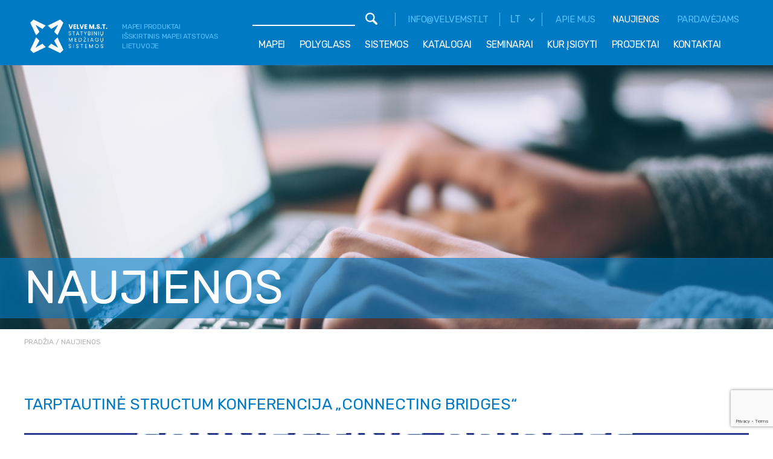

--- FILE ---
content_type: text/html; charset=UTF-8
request_url: https://www.velvemst.lt/lt/naujienos/lt/naujienos/naujienos/tarptautin-structum-konferencija-connecting-bridges-64/
body_size: 10237
content:
<!doctype html>
<!--[if lt IE 7]><html class="no-js lt-ie9 lt-ie8 lt-ie7"><![endif]-->
<!--[if IE 7]><html class="no-js lt-ie9 lt-ie8"><![endif]-->
<!--[if IE 8]><html class="no-js lt-ie9"><![endif]-->
<!--[if gt IE 8]><!--><html class="no-js "><!--<![endif]-->
<head>
	<meta charset="utf-8">
	<title>Tarptautinė STRUCTUM konferencija „Connecting Bridges“ — Naujienos — Velve M.S.T. / MAPEI Lietuva</title>
<link rel="apple-touch-icon-precomposed" sizes="57x57" href="/apple-touch-icon-57x57.png">
		<link rel="apple-touch-icon-precomposed" sizes="114x114" href="/apple-touch-icon-114x114.png">
		<link rel="apple-touch-icon-precomposed" sizes="72x72" href="/apple-touch-icon-72x72.png">
		<link rel="apple-touch-icon-precomposed" sizes="144x144" href="/apple-touch-icon-144x144.png">
		<link rel="apple-touch-icon-precomposed" sizes="60x60" href="/apple-touch-icon-60x60.png">
		<link rel="apple-touch-icon-precomposed" sizes="120x120" href="/apple-touch-icon-120x120.png">
		<link rel="apple-touch-icon-precomposed" sizes="76x76" href="/apple-touch-icon-76x76.png">
		<link rel="apple-touch-icon-precomposed" sizes="152x152" href="apple-touch-icon-152x152.png">
		<link rel="icon" type="image/png" href="/favicon-196x196.png" sizes="196x196">
		<link rel="icon" type="image/png" href="/favicon-96x96.png" sizes="96x96">
		<link rel="icon" type="image/png" href="/favicon-32x32.png" sizes="32x32">
		<link rel="icon" type="image/png" href="/favicon-16x16.png" sizes="16x16">
		<link rel="icon" type="image/png" href="/favicon-128.png" sizes="128x128">
		<link rel="stylesheet" href="/assets/plugins/nice-select/css/nice-select.css">
        <link rel="stylesheet" href="/assets/plugins/fancybox/jquery.fancybox.min.css">
		<link rel="stylesheet" href="/assets/plugins/owl-carousel/assets/owl.carousel.min.css">
		<link rel="stylesheet" href="/assets/plugins/owl-carousel/assets/owl.theme.default.min.css">
		<link rel="stylesheet" href="/assets/plugins/lightslider/css/lightslider.min.css">
		<meta name="application-name" content="Velve M.S. Tehnoloģijas">
		<meta name="msapplication-TileColor" content="#007ac3">
		<meta name="msapplication-TileImage" content="/mstile-144x144.png">
		<meta name="msapplication-square70x70logo" content="/mstile-70x70.png">
		<meta name="msapplication-square150x150logo" content="/mstile-150x150.png">
		<meta name="msapplication-wide310x150logo" content="/mstile-310x150.png">
		<meta name="msapplication-square310x310logo" content="/mstile-310x310.png">
		<link rel="stylesheet" href="//fonts.googleapis.com/css?family=Rubik:300,300i,400,400i,500,500i,700,700i,900,900i&display=swap&subset=cyrillic,latin-ext">

		<script src="/assets/plugins/jquery/jquery-3.2.1.min.js"></script>
        <script src="/assets/plugins/nice-select/js/jquery.nice-select.min.js"></script>
        <script src="/assets/plugins/fancybox/jquery.fancybox.min.js"></script>
        <script src="/assets/plugins/js.cookie.js"></script>   
		<script src="/assets/plugins/owl-carousel/owl.carousel.min.js"></script>
		<script src="/assets/plugins/lightslider/js/lightslider.min.js"></script>
		<script src="/assets/plugins/jquery-validation/jquery.validate.min.js"></script>
		<script src="/assets/plugins/jquery-validation/localization/messages_lv.min.js"></script>
		<script src="/assets/plugins/checkator/fm.checkator.jquery.js"></script>
		<script src="/assets/plugins/autocompleter/jquery.autocompleter.min.js"></script>
    <script src="https://www.google.com/recaptcha/api.js?render=6LfwOIUbAAAAAD-KpmC6fVcaW1MXtNZaLF6bGjKX"></script>
    <!-- Global site tag (gtag.js) -->
    <script async src="https://www.googletagmanager.com/gtag/js?id=G-MJJ5R3PMYQ"></script>
    <script>
      window.dataLayer = window.dataLayer || [];
      function gtag(){dataLayer.push(arguments);}
      gtag("js", new Date());
    
      gtag("config", "G-MJJ5R3PMYQ")
    </script>
    <script>
        function gtag_report_conversion(url) {
          var callback = function () {
            if (typeof(url) != "undefined") {
              window.location = url;
            }
          };
          gtag("event", "conversion", {
              "send_to": "AW-10977806799/GievCOvuquMDEM-T0PIo",
              "event_callback": callback
          });
          return false;
        }
    </script>
    
    
		<!--[if IE ]>
		<script src="/assets/plugins/css-polyfills.min.js"></script>
		<![endif]-->

		<!-- Google Tag Manager -->
<script>(function(w,d,s,l,i){w[l]=w[l]||[];w[l].push({"gtm.start":
new Date().getTime(),event:"gtm.js"});var f=d.getElementsByTagName(s)[0],
j=d.createElement(s),dl=l!="dataLayer"?"&l="+l:"";j.async=true;j.src=
"https://www.googletagmanager.com/gtm.js?id="+i+dl;f.parentNode.insertBefore(j,f);
})(window,document,"script","dataLayer","GTM-NS7G66F");</script>
<!-- End Google Tag Manager -->
		<link rel="stylesheet" media="all" href="/assets/app.css">
	<link rel="stylesheet" media="all" href="/assets/content.css">
<link rel="canonical" type="" title="" href="https://www.velvemst.lthttps://www.velvemst.lt/lt/naujienos/" />
<link rel="canonical" type="" title="" href="https://www.velvemst.lt/lt/naujienos/naujienos/tarptautin-structum-konferencija-connecting-bridges-64/" />
<meta name="description" content="Kviečiame pasižiūrėti Artūro Ručinsko ir kolegos iš Norvegijos – MAPEI AS komandos atstovo – Trondo Helgedagsrud pranešimą neseniai vykusioje tarptautinėje Structum konferencijoje, skirtoje infrastruktūrai „Connecting Bridges“.
Pristat..." />
<meta name="viewport" content="width=device-width,initial-scale=1,maximum-scale=1, user-scalable=no" />
<meta property="og:title" content="Tarptautinė STRUCTUM konferencija „Connecting Bridges“" />
<meta name="twitter:title" content="Tarptautinė STRUCTUM konferencija „Connecting Bridges“" />
<meta name="twitter:card" content="summary_large_image" />
<meta property="og:url" content="https://www.velvemst.lt/lt/naujienos/naujienos/tarptautin-structum-konferencija-connecting-bridges-64/" />
<meta name="twitter:url" content="https://www.velvemst.lt/lt/naujienos/naujienos/tarptautin-structum-konferencija-connecting-bridges-64/" />
<meta property="og:type" content="article" />
<meta property="og:description" content="Kviečiame pasižiūrėti Artūro Ručinsko ir kolegos iš Norvegijos – MAPEI AS komandos atstovo – Trondo Helgedagsrud pranešimą neseniai vykusioje tarptautinėje Structum konferencijoje, skirtoje infrastruktūrai „Connecting Bridges“.
Pristat..." />
<meta name="twitter:description" content="Kviečiame pasižiūrėti Artūro Ručinsko ir kolegos iš Norvegijos – MAPEI AS komandos atstovo – Trondo Helgedagsrud pranešimą neseniai vykusioje tarptautinėje Structum konferencijoje, skirtoje infrastruktūrai „Connecting Bridges“.
Pristat..." />
<meta property="og:image" content="https://www.velvemst.lt/media/news/large_tarptautin-structum-konferencija-connect_fb4f64a.jpg" />
<meta name="twitter:image" content="https://www.velvemst.lt/media/news/large_tarptautin-structum-konferencija-connect_fb4f64a.jpg" />
</head>
<body class="template-news">

		<!-- Google Tag Manager (noscript) -->
<noscript><iframe src="https://www.googletagmanager.com/ns.html?id=GTM-NS7G66F"
height="0" width="0" style="display:none;visibility:hidden"></iframe></noscript>
<!-- End Google Tag Manager (noscript) -->


<header class="outer">
    <div class="inner">
        <figure>
            <a  class="header_logo" href="/lt/">
                <img src="/assets/images/logo_new23.png" srcset="" alt="Velve M.S.T. / MAPEI Lietuva">

                <figcaption>
                    Mapei produktai<br />išskirtinis MAPEI atstovas<br />Lietuvoje                </figcaption>
            </a>
        </figure>

        <button class="mobile-toggle">
			<span class="hamburger">
				<span></span>
				<span></span>
				<span></span>
			</span>
        </button>

        <div class="nav-wrapper">
            <nav class="nav-top">
                <div class="nav-col">
                    <ul>
                                                    <li>
                                <a target="_self" href="/lt/apie-mus/">Apie mus</a>
                            </li>
                                                        <li class="active">
                                <a target="_self" href="/lt/naujienos/">Naujienos</a>
                            </li>
                                                        <li>
                                <a target="_self" href="/lt/pardavjams/">Pardavėjams</a>
                            </li>
                                                </ul>
                </div>

                <div class="nav-col">
                    <select class="language-select">
                                                    <option data-href="http://www.velvemt.ee/" value="ee" >EE</option>
                                                        <option data-href="/lt/" value="lt" selected>LT</option>
                                                        <option data-href="https://www.velvemst.lv/" value="lv" >LV</option>
                                                </select>
                </div>

                <div class="nav-col">
                    <a href="tel:info@velvemst.lt">info@velvemst.lt</a>
                </div>

                <div class="search">
                    <form action="/lt/paieska/" method="get">
                        <input type="text" name="search" value="">
                        <button type="submit">
                            <i class="fa fa-search"></i>
                        </button>
                    </form>
                </div>

            </nav>

            <nav class="nav-main">
                <ul>
                                            <li>
                            <a href="javascript:;" data-fancybox data-src="#menu-500">Mapei</a>
                        </li>
                                                <li>
                            <a href="javascript:;" data-fancybox data-src="#menu-501">Polyglass</a>
                        </li>
                                                <li>
                            <a target="_self" href="/lt/sistemos/">Sistemos</a>
                        </li>
                                                <li>
                            <a target="_self" href="/lt/katalogai/">Katalogai</a>
                        </li>
                                                <li>
                            <a target="_self" href="/lt/seminarai/">Seminarai</a>
                        </li>
                                                <li>
                            <a target="_self" href="/lt/kur-sigyti/">Kur įsigyti</a>
                        </li>
                                                <li>
                            <a target="_self" href="/lt/projektai/">Projektai</a>
                        </li>
                                                <li>
                            <a target="_self" href="/lt/kontaktai/">Kontaktai</a>
                        </li>
                                        </ul>

                <div class="mobile-secondary">
                    <ul>
                                                    <li>
                                <a target="_self" href="/lt/apie-mus/">Apie mus</a>
                            </li>
                                                        <li class="active">
                                <a target="_self" href="/lt/naujienos/">Naujienos</a>
                            </li>
                                                        <li>
                                <a target="_self" href="/lt/pardavjams/">Pardavėjams</a>
                            </li>
                                                </ul>
                </div>

                <div class="mobile-language">
                    <ul>
                                                    <li>
                                <a href="http://www.velvemt.ee/">EE</a>
                            </li>
                                                        <li class="active">
                                <a href="/lt/">LT</a>
                            </li>
                                                        <li>
                                <a href="https://www.velvemst.lv/">LV</a>
                            </li>
                                                </ul>
                </div>
            </nav>
        </div>
    </div>
</header>

    <div id="menu-500" class="product-categories-popup">
        <div class="page-title">
            <h3>Mapei produktų linijos</h3>
        </div>

        <ul class="categories">
                            <li class="color-512">
                    <a data-fancybox data-src="#menu-sub-512" href="javascript:;">HIDROIZOLIACIJA</a>
                </li>
                                <li class="color-2">
                    <a data-fancybox data-src="#menu-sub-2" href="javascript:;">PRODUKTAI KERAMINIŲ IR AKMENS PLYTELIŲ KLIJAVIMUI</a>
                </li>
                                <li class="color-599">
                    <a data-fancybox data-src="#menu-sub-599" href="javascript:;">ELASTINGI SANDARIKLIAI IR KLIJAI</a>
                </li>
                                <li class="color-6">
                    <a data-fancybox data-src="#menu-sub-6" href="javascript:;">PRAMONINIO BETONO IR CEMENTINĖS DEKORATYVINĖS GRINDŲ DANGOS</a>
                </li>
                                <li class="color-616">
                    <a data-fancybox data-src="#menu-sub-616" href="javascript:;">EPOKSIDINĖS, POLIURETANINĖS IR AKRILINĖS DANGOS</a>
                </li>
                                <li class="color-627">
                    <a data-fancybox data-src="#menu-sub-627" href="javascript:;">PRODUKTAI BETONO REMONTUI, APSAUGAI IR TVIRTINIMUI</a>
                </li>
                                <li class="color-7">
                    <a data-fancybox data-src="#menu-sub-7" href="javascript:;">PRODUKTAI STATYBAI</a>
                </li>
                                <li class="color-12">
                    <a data-fancybox data-src="#menu-sub-12" href="javascript:;">PRODUKTAI KONSTRUKCIJŲ STIPRINIMUI ANGLIES PLUOŠTU (CFRP)</a>
                </li>
                                <li class="color-8">
                    <a data-fancybox data-src="#menu-sub-8" href="javascript:;">PRIEDAI BETONUI IR SKIEDINIAMS</a>
                </li>
                                <li class="color-13">
                    <a data-fancybox data-src="#menu-sub-13" href="javascript:;">MŪRO REMONTAS IR RESTAURACIJA</a>
                </li>
                                <li class="color-83">
                    <a data-fancybox data-src="#menu-sub-83" href="javascript:;">DEKORATYVINIAI IR APSAUGINIAI SIENŲ PADENGIMAI</a>
                </li>
                                <li class="color-3">
                    <a data-fancybox data-src="#menu-sub-3" href="javascript:;">PRODUKTAI PARKETUI IR MEDINĖMS GRINDIMS</a>
                </li>
                                <li class="color-4">
                    <a data-fancybox data-src="#menu-sub-4" href="javascript:;">PRODUKTAI LANKSČIOMS, TEKSTILĖS IR LVT DANGOMS MONTUOTI</a>
                </li>
                                <li class="color-5">
                    <a data-fancybox data-src="#menu-sub-5" href="javascript:;">SPORTINĖS GRINDŲ DANGOS</a>
                </li>
                                <li class="color-70">
                    <a data-fancybox data-src="#menu-sub-70" href="javascript:;">PRODUKTAI ŠILUMOS IR GARSO IZOLIACIJAI</a>
                </li>
                                <li class="color-11">
                    <a data-fancybox data-src="#menu-sub-11" href="javascript:;">PRODUKTAI GERBŪVIO ĮRENGIMUI</a>
                </li>
                                <li class="color-513">
                    <a data-fancybox data-src="#menu-sub-513" href="javascript:;">PRODUKTAI POŽEMINĖMS KONSTRUKCIJOMS</a>
                </li>
                        </ul>
    </div>

            <div id="menu-sub-512" class="product-categories-popup">
            <div class="page-title">
                <h3>HIDROIZOLIACIJA</h3>
                <a class="back" href="javascript:$.fancybox.close();">Visos produktų kategorijos</a>
            </div>

            <ul class="categories no-color">
                                    <li><a href="/lt/produktai/mapei/pcat-512-hidroizoliacija?subcat[0]=597">Hidroizoliacija balkonams</a></li>
                                        <li><a href="/lt/produktai/mapei/pcat-512-hidroizoliacija?subcat[0]=598">Hidroizoliacija terasoms</a></li>
                                        <li><a href="/lt/produktai/mapei/pcat-512-hidroizoliacija?subcat[0]=633">Hidroizoliacija vonios kambariams</a></li>
                                        <li><a href="/lt/produktai/mapei/pcat-512-hidroizoliacija?subcat[0]=634">Hidroizoliacija baseinams ir rezervuarams</a></li>
                                        <li><a href="/lt/produktai/mapei/pcat-512-hidroizoliacija?subcat[0]=635"> Hidroizoliacija tiltams, viadukams</a></li>
                                        <li><a href="/lt/produktai/mapei/pcat-512-hidroizoliacija?subcat[0]=636">Stovėjimo aikštelių hidroizoliacija</a></li>
                                        <li><a href="/lt/produktai/mapei/pcat-512-hidroizoliacija?subcat[0]=637"> Hidroizoliacija nuotekų talpykloms</a></li>
                                        <li><a href="/lt/produktai/mapei/pcat-512-hidroizoliacija?subcat[0]=638">Geriamojo vandens rezervuarų hidroizoliacija</a></li>
                                        <li><a href="/lt/produktai/mapei/pcat-512-hidroizoliacija?subcat[0]=652">Požeminių konstrukcijų hidroizoliacija</a></li>
                                        <li><a href="/lt/produktai/mapei/pcat-512-hidroizoliacija?subcat[0]=674">Deformacinių ir konstrukcinių siūlių hidroizoliacija</a></li>
                                        <li><a href="/lt/produktai/mapei/pcat-512-hidroizoliacija?subcat[0]=650">Papildomi produktai</a></li>
                                        <li><a href="/lt/produktai/mapei/pcat-512-hidroizoliacija?subcat[0]=655">Gruntai</a></li>
                                </ul>
        </div>
                <div id="menu-sub-2" class="product-categories-popup">
            <div class="page-title">
                <h3>PRODUKTAI KERAMINIŲ IR AKMENS PLYTELIŲ KLIJAVIMUI</h3>
                <a class="back" href="javascript:$.fancybox.close();">Visos produktų kategorijos</a>
            </div>

            <ul class="categories no-color">
                                    <li><a href="/lt/produktai/mapei/pcat-2-produktai-keramini-ir-akmens-plyteli-klijavimui?subcat[0]=43">Gruntai</a></li>
                                        <li><a href="/lt/produktai/mapei/pcat-2-produktai-keramini-ir-akmens-plyteli-klijavimui?subcat[0]=521">Produktai paviršiaus remontui ir lyginimui</a></li>
                                        <li><a href="/lt/produktai/mapei/pcat-2-produktai-keramini-ir-akmens-plyteli-klijavimui?subcat[0]=520">Cementiniai plytelių klijai</a></li>
                                        <li><a href="/lt/produktai/mapei/pcat-2-produktai-keramini-ir-akmens-plyteli-klijavimui?subcat[0]=518">Epoksidiniai ir poliuretaniniai plytelių klijai</a></li>
                                        <li><a href="/lt/produktai/mapei/pcat-2-produktai-keramini-ir-akmens-plyteli-klijavimui?subcat[0]=41">Cementiniai plytelių tarpų glaistai</a></li>
                                        <li><a href="/lt/produktai/mapei/pcat-2-produktai-keramini-ir-akmens-plyteli-klijavimui?subcat[0]=516">Cementinio pagrindo gruntai</a></li>
                                        <li><a href="/lt/produktai/mapei/pcat-2-produktai-keramini-ir-akmens-plyteli-klijavimui?subcat[0]=44">Epoksidiniai plytelių tarpų glaistai</a></li>
                                        <li><a href="/lt/produktai/mapei/pcat-2-produktai-keramini-ir-akmens-plyteli-klijavimui?subcat[0]=42">Elastingi sandarikliai</a></li>
                                        <li><a href="/lt/produktai/mapei/pcat-2-produktai-keramini-ir-akmens-plyteli-klijavimui?subcat[0]=519">Papildomi produktai</a></li>
                                </ul>
        </div>
                <div id="menu-sub-599" class="product-categories-popup">
            <div class="page-title">
                <h3>ELASTINGI SANDARIKLIAI IR KLIJAI</h3>
                <a class="back" href="javascript:$.fancybox.close();">Visos produktų kategorijos</a>
            </div>

            <ul class="categories no-color">
                                    <li><a href="/lt/produktai/mapei/pcat-599-elastingi-sandarikliai-ir-klijai?subcat[0]=600">Sandarikliai sanitariniams mazgams</a></li>
                                        <li><a href="/lt/produktai/mapei/pcat-599-elastingi-sandarikliai-ir-klijai?subcat[0]=601">Sandarikliai pramoninėms grindims</a></li>
                                        <li><a href="/lt/produktai/mapei/pcat-599-elastingi-sandarikliai-ir-klijai?subcat[0]=602">Produktai įtrūkimų remontui</a></li>
                                        <li><a href="/lt/produktai/mapei/pcat-599-elastingi-sandarikliai-ir-klijai?subcat[0]=603">Sandarikliai fasadams</a></li>
                                        <li><a href="/lt/produktai/mapei/pcat-599-elastingi-sandarikliai-ir-klijai?subcat[0]=604">Stiklo ir langų sandarikliai</a></li>
                                        <li><a href="/lt/produktai/mapei/pcat-599-elastingi-sandarikliai-ir-klijai?subcat[0]=605">Chemiškai atsparūs sandarikliai</a></li>
                                        <li><a href="/lt/produktai/mapei/pcat-599-elastingi-sandarikliai-ir-klijai?subcat[0]=606">Montavimo klijai</a></li>
                                        <li><a href="/lt/produktai/mapei/pcat-599-elastingi-sandarikliai-ir-klijai?subcat[0]=607">Dažomi sandarikliai</a></li>
                                        <li><a href="/lt/produktai/mapei/pcat-599-elastingi-sandarikliai-ir-klijai?subcat[0]=608">Papildomi produktai</a></li>
                                        <li><a href="/lt/produktai/mapei/pcat-599-elastingi-sandarikliai-ir-klijai?subcat[0]=657">Aukštai temperatūrai ir ugniai atsparūs sandarikliai</a></li>
                                </ul>
        </div>
                <div id="menu-sub-6" class="product-categories-popup">
            <div class="page-title">
                <h3>PRAMONINIO BETONO IR CEMENTINĖS DEKORATYVINĖS GRINDŲ DANGOS</h3>
                <a class="back" href="javascript:$.fancybox.close();">Visos produktų kategorijos</a>
            </div>

            <ul class="categories no-color">
                                    <li><a href="/lt/produktai/mapei/pcat-6-pramoninio-betono-ir-cementins-dekoratyvins-grind-dangos?subcat[0]=539">Dekoratyvinės dangos</a></li>
                                        <li><a href="/lt/produktai/mapei/pcat-6-pramoninio-betono-ir-cementins-dekoratyvins-grind-dangos?subcat[0]=540">Betono kietikliai</a></li>
                                        <li><a href="/lt/produktai/mapei/pcat-6-pramoninio-betono-ir-cementins-dekoratyvins-grind-dangos?subcat[0]=615">Skysti betono paviršiaus kietikliai ir impregnantai</a></li>
                                        <li><a href="/lt/produktai/mapei/pcat-6-pramoninio-betono-ir-cementins-dekoratyvins-grind-dangos?subcat[0]=688">Deformacinių ir susitraukimo siūlių profiliai</a></li>
                                </ul>
        </div>
                <div id="menu-sub-616" class="product-categories-popup">
            <div class="page-title">
                <h3>EPOKSIDINĖS, POLIURETANINĖS IR AKRILINĖS DANGOS</h3>
                <a class="back" href="javascript:$.fancybox.close();">Visos produktų kategorijos</a>
            </div>

            <ul class="categories no-color">
                                    <li><a href="/lt/produktai/mapei/pcat-616-epoksidins-poliuretanins-ir-akrilins-dangos?subcat[0]=617">Akrilinės dangos</a></li>
                                        <li><a href="/lt/produktai/mapei/pcat-616-epoksidins-poliuretanins-ir-akrilins-dangos?subcat[0]=618">Antistatinės epoksidinės dangos</a></li>
                                        <li><a href="/lt/produktai/mapei/pcat-616-epoksidins-poliuretanins-ir-akrilins-dangos?subcat[0]=619">Epoksidinės dangos</a></li>
                                        <li><a href="/lt/produktai/mapei/pcat-616-epoksidins-poliuretanins-ir-akrilins-dangos?subcat[0]=620">Poliuretaninės dangos</a></li>
                                        <li><a href="/lt/produktai/mapei/pcat-616-epoksidins-poliuretanins-ir-akrilins-dangos?subcat[0]=622">Poliuretancementinės dangos</a></li>
                                        <li><a href="/lt/produktai/mapei/pcat-616-epoksidins-poliuretanins-ir-akrilins-dangos?subcat[0]=673">Vinilo esterio dangos</a></li>
                                        <li><a href="/lt/produktai/mapei/pcat-616-epoksidins-poliuretanins-ir-akrilins-dangos?subcat[0]=621">Poliuretaniniai lakai</a></li>
                                        <li><a href="/lt/produktai/mapei/pcat-616-epoksidins-poliuretanins-ir-akrilins-dangos?subcat[0]=623">Gruntai ir skiedinių rišikliai</a></li>
                                        <li><a href="/lt/produktai/mapei/pcat-616-epoksidins-poliuretanins-ir-akrilins-dangos?subcat[0]=624">Smėlis ir užpildai</a></li>
                                        <li><a href="/lt/produktai/mapei/pcat-616-epoksidins-poliuretanins-ir-akrilins-dangos?subcat[0]=625">Vandens pagrindo epoksdiniai dažai</a></li>
                                        <li><a href="/lt/produktai/mapei/pcat-616-epoksidins-poliuretanins-ir-akrilins-dangos?subcat[0]=647">Pramoninių dangų sistemos maisto ir gamybos pramonei </a></li>
                                        <li><a href="/lt/produktai/mapei/pcat-616-epoksidins-poliuretanins-ir-akrilins-dangos?subcat[0]=626">Papildomi produktai</a></li>
                                        <li><a href="/lt/produktai/mapei/pcat-616-epoksidins-poliuretanins-ir-akrilins-dangos?subcat[0]=645">Naudinga informacija</a></li>
                                </ul>
        </div>
                <div id="menu-sub-627" class="product-categories-popup">
            <div class="page-title">
                <h3>PRODUKTAI BETONO REMONTUI, APSAUGAI IR TVIRTINIMUI</h3>
                <a class="back" href="javascript:$.fancybox.close();">Visos produktų kategorijos</a>
            </div>

            <ul class="categories no-color">
                                    <li><a href="/lt/produktai/mapei/pcat-627-produktai-betono-remontui-apsaugai-ir-tvirtinimui?subcat[0]=24">Antikorozinės dangos</a></li>
                                        <li><a href="/lt/produktai/mapei/pcat-627-produktai-betono-remontui-apsaugai-ir-tvirtinimui?subcat[0]=628">Remontiniai mišiniai</a></li>
                                        <li><a href="/lt/produktai/mapei/pcat-627-produktai-betono-remontui-apsaugai-ir-tvirtinimui?subcat[0]=629">Torkretavimas</a></li>
                                        <li><a href="/lt/produktai/mapei/pcat-627-produktai-betono-remontui-apsaugai-ir-tvirtinimui?subcat[0]=630">Apsauginės dangos ir dažai</a></li>
                                        <li><a href="/lt/produktai/mapei/pcat-627-produktai-betono-remontui-apsaugai-ir-tvirtinimui?subcat[0]=631">Cheminės inkaravimo masės / Cheminiai ankeriai</a></li>
                                        <li><a href="/lt/produktai/mapei/pcat-627-produktai-betono-remontui-apsaugai-ir-tvirtinimui?subcat[0]=632">Cementiniai inkaravimo ir montažiniai mišiniai / nesitraukiantys betonai</a></li>
                                        <li><a href="/lt/produktai/mapei/pcat-627-produktai-betono-remontui-apsaugai-ir-tvirtinimui?subcat[0]=651">Mišiniai betono remontui po vandeniu</a></li>
                                        <li><a href="/lt/produktai/mapei/pcat-627-produktai-betono-remontui-apsaugai-ir-tvirtinimui?subcat[0]=639">ANTI-GRAFFITI dangos</a></li>
                                        <li><a href="/lt/produktai/mapei/pcat-627-produktai-betono-remontui-apsaugai-ir-tvirtinimui?subcat[0]=654">Mišiniai fiksavimui, inkaravimui, elementų itvirtinimui</a></li>
                                        <li><a href="/lt/produktai/mapei/pcat-627-produktai-betono-remontui-apsaugai-ir-tvirtinimui?subcat[0]=656">Papildomi produktai</a></li>
                                        <li><a href="/lt/produktai/mapei/pcat-627-produktai-betono-remontui-apsaugai-ir-tvirtinimui?subcat[0]=689">Žieminiai mišiniai ir priedai (darbui esant neigiamoms temperatūroms)</a></li>
                                </ul>
        </div>
                <div id="menu-sub-7" class="product-categories-popup">
            <div class="page-title">
                <h3>PRODUKTAI STATYBAI</h3>
                <a class="back" href="javascript:$.fancybox.close();">Visos produktų kategorijos</a>
            </div>

            <ul class="categories no-color">
                                    <li><a href="/lt/produktai/mapei/pcat-7-produktai-statybai?subcat[0]=22">Klojinių alyvos ir kiuringo membranos</a></li>
                                        <li><a href="/lt/produktai/mapei/pcat-7-produktai-statybai?subcat[0]=543">Produktai hidrofobiniam impregnavimui</a></li>
                                        <li><a href="/lt/produktai/mapei/pcat-7-produktai-statybai?subcat[0]=23">Injekciniai mišiniai</a></li>
                                        <li><a href="/lt/produktai/mapei/pcat-7-produktai-statybai?subcat[0]=551">Produktai konstrukciniam klijavimui</a></li>
                                        <li><a href="/lt/produktai/mapei/pcat-7-produktai-statybai?subcat[0]=544">Produktai betoninių ir metalinių konstrukcijų stiprinimui</a></li>
                                        <li><a href="/lt/produktai/mapei/pcat-7-produktai-statybai?subcat[0]=542">Produktai metalo apsaugai</a></li>
                                        <li><a href="/lt/produktai/mapei/pcat-7-produktai-statybai?subcat[0]=545">Produktai nuotekų valymo įrenginių remontui</a></li>
                                        <li><a href="/lt/produktai/mapei/pcat-7-produktai-statybai?subcat[0]=58">Kelių priežiūros produktai</a></li>
                                        <li><a href="/lt/produktai/mapei/pcat-7-produktai-statybai?subcat[0]=653">Papildomi produktai</a></li>
                                </ul>
        </div>
                <div id="menu-sub-12" class="product-categories-popup">
            <div class="page-title">
                <h3>PRODUKTAI KONSTRUKCIJŲ STIPRINIMUI ANGLIES PLUOŠTU (CFRP)</h3>
                <a class="back" href="javascript:$.fancybox.close();">Visos produktų kategorijos</a>
            </div>

            <ul class="categories no-color">
                                    <li><a href="/lt/produktai/mapei/pcat-12-produktai-konstrukcij-stiprinimui-anglies-pluostu-cfrp?subcat[0]=569">Betoninių ir metalinių konstrukcijų stiprinimas</a></li>
                                        <li><a href="/lt/produktai/mapei/pcat-12-produktai-konstrukcij-stiprinimui-anglies-pluostu-cfrp?subcat[0]=570">Mūrinių konstrukcijų stiprinimas</a></li>
                                        <li><a href="/lt/produktai/mapei/pcat-12-produktai-konstrukcij-stiprinimui-anglies-pluostu-cfrp?subcat[0]=571">Medinių konstrukcijų stiprinimas</a></li>
                                </ul>
        </div>
                <div id="menu-sub-8" class="product-categories-popup">
            <div class="page-title">
                <h3>PRIEDAI BETONUI IR SKIEDINIAMS</h3>
                <a class="back" href="javascript:$.fancybox.close();">Visos produktų kategorijos</a>
            </div>

            <ul class="categories no-color">
                                    <li><a href="/lt/produktai/mapei/pcat-8-priedai-betonui-ir-skiediniams?subcat[0]=16">Rišimosi greitikliai ir priešaltiniai priedai</a></li>
                                        <li><a href="/lt/produktai/mapei/pcat-8-priedai-betonui-ir-skiediniams?subcat[0]=17">Susitraukimą mažinantys priedai</a></li>
                                        <li><a href="/lt/produktai/mapei/pcat-8-priedai-betonui-ir-skiediniams?subcat[0]=18">Plastikliai ir superplastikliai</a></li>
                                        <li><a href="/lt/produktai/mapei/pcat-8-priedai-betonui-ir-skiediniams?subcat[0]=19">Kiuringo membranos</a></li>
                                        <li><a href="/lt/produktai/mapei/pcat-8-priedai-betonui-ir-skiediniams?subcat[0]=20">Paviršiaus kietikliai</a></li>
                                        <li><a href="/lt/produktai/mapei/pcat-8-priedai-betonui-ir-skiediniams?subcat[0]=21">Orą įtraukiantys priedai</a></li>
                                        <li><a href="/lt/produktai/mapei/pcat-8-priedai-betonui-ir-skiediniams?subcat[0]=76">Orą išstumiantys priedai</a></li>
                                        <li><a href="/lt/produktai/mapei/pcat-8-priedai-betonui-ir-skiediniams?subcat[0]=552">Priedai, lėtinantys paviršiaus rišimąsi</a></li>
                                        <li><a href="/lt/produktai/mapei/pcat-8-priedai-betonui-ir-skiediniams?subcat[0]=561">Rišimosi lėtikliai</a></li>
                                        <li><a href="/lt/produktai/mapei/pcat-8-priedai-betonui-ir-skiediniams?subcat[0]=554">Priedai pusiau sausam betonui ir grindinio elementams</a></li>
                                        <li><a href="/lt/produktai/mapei/pcat-8-priedai-betonui-ir-skiediniams?subcat[0]=555">Priedai drenuojančiam betonui</a></li>
                                        <li><a href="/lt/produktai/mapei/pcat-8-priedai-betonui-ir-skiediniams?subcat[0]=556">Priedai betono plėtimuisi</a></li>
                                        <li><a href="/lt/produktai/mapei/pcat-8-priedai-betonui-ir-skiediniams?subcat[0]=557">Stabilizatoriai</a></li>
                                        <li><a href="/lt/produktai/mapei/pcat-8-priedai-betonui-ir-skiediniams?subcat[0]=672">Impregnantai</a></li>
                                        <li><a href="/lt/produktai/mapei/pcat-8-priedai-betonui-ir-skiediniams?subcat[0]=558">Priedai povandeniniam betonavimui</a></li>
                                        <li><a href="/lt/produktai/mapei/pcat-8-priedai-betonui-ir-skiediniams?subcat[0]=559">Priedai lengvąjam betonui</a></li>
                                        <li><a href="/lt/produktai/mapei/pcat-8-priedai-betonui-ir-skiediniams?subcat[0]=560">Kristalizaciniai priedai</a></li>
                                        <li><a href="/lt/produktai/mapei/pcat-8-priedai-betonui-ir-skiediniams?subcat[0]=562">Formų ir klojinių alyva</a></li>
                                        <li><a href="/lt/produktai/mapei/pcat-8-priedai-betonui-ir-skiediniams?subcat[0]=553">Armavimo pluoštas (Fibra)</a></li>
                                        <li><a href="/lt/produktai/mapei/pcat-8-priedai-betonui-ir-skiediniams?subcat[0]=563">Pigmentai</a></li>
                                        <li><a href="/lt/produktai/mapei/pcat-8-priedai-betonui-ir-skiediniams?subcat[0]=564">Grąžinto betono perdirbimas</a></li>
                                </ul>
        </div>
                <div id="menu-sub-13" class="product-categories-popup">
            <div class="page-title">
                <h3>MŪRO REMONTAS IR RESTAURACIJA</h3>
                <a class="back" href="javascript:$.fancybox.close();">Visos produktų kategorijos</a>
            </div>

            <ul class="categories no-color">
                                    <li><a href="/lt/produktai/mapei/pcat-13-muro-remontas-ir-restauracija?subcat[0]=576">Kalkinio pagrindo sanuojančio tinko sistemos</a></li>
                                        <li><a href="/lt/produktai/mapei/pcat-13-muro-remontas-ir-restauracija?subcat[0]=646">Kalkinės sanuojančio tinko sistemos</a></li>
                                        <li><a href="/lt/produktai/mapei/pcat-13-muro-remontas-ir-restauracija?subcat[0]=578">Tradicinis tinkas</a></li>
                                        <li><a href="/lt/produktai/mapei/pcat-13-muro-remontas-ir-restauracija?subcat[0]=572">Produktai mūro konstrukcijoms stiprinti</a></li>
                                        <li><a href="/lt/produktai/mapei/pcat-13-muro-remontas-ir-restauracija?subcat[0]=574">Injekciniai mišiniai</a></li>
                                        <li><a href="/lt/produktai/mapei/pcat-13-muro-remontas-ir-restauracija?subcat[0]=573">Hidrofobizatoriai</a></li>
                                        <li><a href="/lt/produktai/mapei/pcat-13-muro-remontas-ir-restauracija?subcat[0]=575">Produktai paviršiaus tvirtinimui</a></li>
                                        <li><a href="/lt/produktai/mapei/pcat-13-muro-remontas-ir-restauracija?subcat[0]=683">Mūro ir siūlių atstatymas</a></li>
                                </ul>
        </div>
                <div id="menu-sub-83" class="product-categories-popup">
            <div class="page-title">
                <h3>DEKORATYVINIAI IR APSAUGINIAI SIENŲ PADENGIMAI</h3>
                <a class="back" href="javascript:$.fancybox.close();">Visos produktų kategorijos</a>
            </div>

            <ul class="categories no-color">
                                    <li><a href="/lt/produktai/mapei/pcat-83-dekoratyviniai-ir-apsauginiai-sien-padengimai?subcat[0]=84">Dažai betonui</a></li>
                                        <li><a href="/lt/produktai/mapei/pcat-83-dekoratyviniai-ir-apsauginiai-sien-padengimai?subcat[0]=85">Dažai mūro ir gipso paviršiams</a></li>
                                        <li><a href="/lt/produktai/mapei/pcat-83-dekoratyviniai-ir-apsauginiai-sien-padengimai?subcat[0]=584">Sanavimo sistemų dažai</a></li>
                                        <li><a href="/lt/produktai/mapei/pcat-83-dekoratyviniai-ir-apsauginiai-sien-padengimai?subcat[0]=86">Dekoratyvinis tinkas</a></li>
                                        <li><a href="/lt/produktai/mapei/pcat-83-dekoratyviniai-ir-apsauginiai-sien-padengimai?subcat[0]=88">ANTI-GRAFFITI sistema</a></li>
                                        <li><a href="/lt/produktai/mapei/pcat-83-dekoratyviniai-ir-apsauginiai-sien-padengimai?subcat[0]=89">Hidrofobizatoriai</a></li>
                                        <li><a href="/lt/produktai/mapei/pcat-83-dekoratyviniai-ir-apsauginiai-sien-padengimai?subcat[0]=585">Gruntai</a></li>
                                        <li><a href="/lt/produktai/mapei/pcat-83-dekoratyviniai-ir-apsauginiai-sien-padengimai?subcat[0]=649">Produktai paviršiaus remontui ir lyginimui</a></li>
                                </ul>
        </div>
                <div id="menu-sub-3" class="product-categories-popup">
            <div class="page-title">
                <h3>PRODUKTAI PARKETUI IR MEDINĖMS GRINDIMS</h3>
                <a class="back" href="javascript:$.fancybox.close();">Visos produktų kategorijos</a>
            </div>

            <ul class="categories no-color">
                                    <li><a href="/lt/produktai/mapei/pcat-3-produktai-parketui-ir-medinms-grindims?subcat[0]=533">Klijai medinėms grindims ir laminatui</a></li>
                                        <li><a href="/lt/produktai/mapei/pcat-3-produktai-parketui-ir-medinms-grindims?subcat[0]=532">Klijai rėmams ir profiliams</a></li>
                                        <li><a href="/lt/produktai/mapei/pcat-3-produktai-parketui-ir-medinms-grindims?subcat[0]=534">Parketo ir medinių grindų priežiūra</a></li>
                                        <li><a href="/lt/produktai/mapei/pcat-3-produktai-parketui-ir-medinms-grindims?subcat[0]=535">Gruntai, produktai paviršiaus stiprinimui, drėgmę sulaikančios membranos</a></li>
                                        <li><a href="/lt/produktai/mapei/pcat-3-produktai-parketui-ir-medinms-grindims?subcat[0]=536">Produktai paviršiaus remontui ir lyginimui</a></li>
                                        <li><a href="/lt/produktai/mapei/pcat-3-produktai-parketui-ir-medinms-grindims?subcat[0]=538">Papildomi produktai</a></li>
                                </ul>
        </div>
                <div id="menu-sub-4" class="product-categories-popup">
            <div class="page-title">
                <h3>PRODUKTAI LANKSČIOMS, TEKSTILĖS IR LVT DANGOMS MONTUOTI</h3>
                <a class="back" href="javascript:$.fancybox.close();">Visos produktų kategorijos</a>
            </div>

            <ul class="categories no-color">
                                    <li><a href="/lt/produktai/mapei/pcat-4-produktai-lankscioms-tekstils-ir-lvt-dangoms-montuoti?subcat[0]=47">Klijai linoleumui</a></li>
                                        <li><a href="/lt/produktai/mapei/pcat-4-produktai-lankscioms-tekstils-ir-lvt-dangoms-montuoti?subcat[0]=90">Tekstilės klijai</a></li>
                                        <li><a href="/lt/produktai/mapei/pcat-4-produktai-lankscioms-tekstils-ir-lvt-dangoms-montuoti?subcat[0]=48">Klijai vinilo, gumos ir sportinėms grindims</a></li>
                                        <li><a href="/lt/produktai/mapei/pcat-4-produktai-lankscioms-tekstils-ir-lvt-dangoms-montuoti?subcat[0]=614">Klijai ir sandarikliai LVT ir LVP dangoms</a></li>
                                        <li><a href="/lt/produktai/mapei/pcat-4-produktai-lankscioms-tekstils-ir-lvt-dangoms-montuoti?subcat[0]=49">Klijai antistatinėms dangoms</a></li>
                                        <li><a href="/lt/produktai/mapei/pcat-4-produktai-lankscioms-tekstils-ir-lvt-dangoms-montuoti?subcat[0]=50">Klijai rėmams ir profiliams</a></li>
                                        <li><a href="/lt/produktai/mapei/pcat-4-produktai-lankscioms-tekstils-ir-lvt-dangoms-montuoti?subcat[0]=54">Gruntai, produktai paviršiaus stiprinimui, drėgmę sulaikančios membranos</a></li>
                                        <li><a href="/lt/produktai/mapei/pcat-4-produktai-lankscioms-tekstils-ir-lvt-dangoms-montuoti?subcat[0]=59">Produktai paviršiaus remontui ir lyginimui</a></li>
                                        <li><a href="/lt/produktai/mapei/pcat-4-produktai-lankscioms-tekstils-ir-lvt-dangoms-montuoti?subcat[0]=64">Papildomi produktai</a></li>
                                </ul>
        </div>
                <div id="menu-sub-5" class="product-categories-popup">
            <div class="page-title">
                <h3>SPORTINĖS GRINDŲ DANGOS</h3>
                <a class="back" href="javascript:$.fancybox.close();">Visos produktų kategorijos</a>
            </div>

            <ul class="categories no-color">
                                    <li><a href="/lt/produktai/mapei/pcat-5-sportins-grind-dangos?subcat[0]=526">Produktai lanksčioms sportinėms dangos patalpose</a></li>
                                        <li><a href="/lt/produktai/mapei/pcat-5-sportins-grind-dangos?subcat[0]=527">Produktai lanksčioms sportinėms dangos lauke</a></li>
                                        <li><a href="/lt/produktai/mapei/pcat-5-sportins-grind-dangos?subcat[0]=528">Sintetinių dervų sportinės dangos</a></li>
                                </ul>
        </div>
                <div id="menu-sub-70" class="product-categories-popup">
            <div class="page-title">
                <h3>PRODUKTAI ŠILUMOS IR GARSO IZOLIACIJAI</h3>
                <a class="back" href="javascript:$.fancybox.close();">Visos produktų kategorijos</a>
            </div>

            <ul class="categories no-color">
                                    <li><a href="/lt/produktai/mapei/pcat-70-produktai-silumos-ir-garso-izoliacijai?subcat[0]=71">Klijavimo / tvirtinimo skiediniai</a></li>
                                        <li><a href="/lt/produktai/mapei/pcat-70-produktai-silumos-ir-garso-izoliacijai?subcat[0]=640">Gruntas klijams</a></li>
                                        <li><a href="/lt/produktai/mapei/pcat-70-produktai-silumos-ir-garso-izoliacijai?subcat[0]=642">Konstrukcinis ir mozaikinis tinkas</a></li>
                                        <li><a href="/lt/produktai/mapei/pcat-70-produktai-silumos-ir-garso-izoliacijai?subcat[0]=643">Papildomi produktai</a></li>
                                        <li><a href="/lt/produktai/mapei/pcat-70-produktai-silumos-ir-garso-izoliacijai?subcat[0]=644">Garso izoliacijos sistemos</a></li>
                                </ul>
        </div>
                <div id="menu-sub-11" class="product-categories-popup">
            <div class="page-title">
                <h3>PRODUKTAI GERBŪVIO ĮRENGIMUI</h3>
                <a class="back" href="javascript:$.fancybox.close();">Visos produktų kategorijos</a>
            </div>

            <ul class="categories no-color">
                                    <li><a href="/lt/produktai/mapei/pcat-11-produktai-gerbuvio-rengimui?subcat[0]=567">Surišto grindinio sistema</a></li>
                                        <li><a href="/lt/produktai/mapei/pcat-11-produktai-gerbuvio-rengimui?subcat[0]=686">Filtruojančio grindinio sistema</a></li>
                                        <li><a href="/lt/produktai/mapei/pcat-11-produktai-gerbuvio-rengimui?subcat[0]=684">Montažiniai pasluoksniai</a></li>
                                        <li><a href="/lt/produktai/mapei/pcat-11-produktai-gerbuvio-rengimui?subcat[0]=685">Užpildai trinkelių ir akmens grindinio tarpams </a></li>
                                        <li><a href="/lt/produktai/mapei/pcat-11-produktai-gerbuvio-rengimui?subcat[0]=687">Papildomi produktai</a></li>
                                </ul>
        </div>
                <div id="menu-sub-513" class="product-categories-popup">
            <div class="page-title">
                <h3>PRODUKTAI POŽEMINĖMS KONSTRUKCIJOMS</h3>
                <a class="back" href="javascript:$.fancybox.close();">Visos produktų kategorijos</a>
            </div>

            <ul class="categories no-color">
                                    <li><a href="/lt/produktai/mapei/pcat-513-produktai-pozeminms-konstrukcijoms?subcat[0]=677">Teptinės bituminės hidroizoliacinės sistemos</a></li>
                                        <li><a href="/lt/produktai/mapei/pcat-513-produktai-pozeminms-konstrukcijoms?subcat[0]=678">Teptinės cementinės hidroizoliacinės sistemos</a></li>
                                        <li><a href="/lt/produktai/mapei/pcat-513-produktai-pozeminms-konstrukcijoms?subcat[0]=679">Ruloninės hidroizoliacinės sistemos / membranos</a></li>
                                        <li><a href="/lt/produktai/mapei/pcat-513-produktai-pozeminms-konstrukcijoms?subcat[0]=680">Polimerinės hidroizoliacinės sistemos </a></li>
                                        <li><a href="/lt/produktai/mapei/pcat-513-produktai-pozeminms-konstrukcijoms?subcat[0]=681">Injekcinės hidroizoliacinės sistemos</a></li>
                                        <li><a href="/lt/produktai/mapei/pcat-513-produktai-pozeminms-konstrukcijoms?subcat[0]=682">Siūlių hidroizoliacija ir papildomi produktai</a></li>
                                </ul>
        </div>
            <div id="menu-501" class="product-categories-popup">
        <div class="page-title">
            <h3>Polyglass produktų linijos</h3>
        </div>

        <ul class="categories">
                            <li class="color-92">
                    <a data-fancybox data-src="#menu-sub-92" href="javascript:;">BITUMINĖ HIDROIZOLIACIJA STOGAMS, TERASOMS, PAMATAMS, TILTAMS IR KITA</a>
                </li>
                                <li class="color-94">
                    <a data-fancybox data-src="#menu-sub-94" href="javascript:;">MAPEPLAN SINTETINĖS HIDROIZOLIACINĖS MEMBRANOS</a>
                </li>
                                <li class="color-96">
                    <a data-fancybox data-src="#menu-sub-96" href="javascript:;">SPECIALŪS PRODUKTAI</a>
                </li>
                        </ul>
    </div>

            <div id="menu-sub-92" class="product-categories-popup">
            <div class="page-title">
                <h3>BITUMINĖ HIDROIZOLIACIJA STOGAMS, TERASOMS, PAMATAMS, TILTAMS IR KITA</h3>
                <a class="back" href="javascript:$.fancybox.close();">Visos produktų kategorijos</a>
            </div>

            <ul class="categories no-color">
                                    <li><a href="/lt/produktai/polyglass/pcat-92-bitumin-hidroizoliacija-stogams-terasoms-pamatams-tiltams-ir-kita?subcat[0]=669">Savalipės elastomerinės membranos</a></li>
                                        <li><a href="/lt/produktai/polyglass/pcat-92-bitumin-hidroizoliacija-stogams-terasoms-pamatams-tiltams-ir-kita?subcat[0]=666">Garo izoliacija ir radono dujų barjerai</a></li>
                                        <li><a href="/lt/produktai/polyglass/pcat-92-bitumin-hidroizoliacija-stogams-terasoms-pamatams-tiltams-ir-kita?subcat[0]=667">Šaknų praaugimui atsparios hidroizoliacinės membranos</a></li>
                                        <li><a href="/lt/produktai/polyglass/pcat-92-bitumin-hidroizoliacija-stogams-terasoms-pamatams-tiltams-ir-kita?subcat[0]=668">Tiltų, viadukų ir stovėjimo aikštelių hidroizoliacija</a></li>
                                        <li><a href="/lt/produktai/polyglass/pcat-92-bitumin-hidroizoliacija-stogams-terasoms-pamatams-tiltams-ir-kita?subcat[0]=676">Bituminė prilydoma hidroizoliacija plokštiems stogams ir pamatams</a></li>
                                </ul>
        </div>
                <div id="menu-sub-94" class="product-categories-popup">
            <div class="page-title">
                <h3>MAPEPLAN SINTETINĖS HIDROIZOLIACINĖS MEMBRANOS</h3>
                <a class="back" href="javascript:$.fancybox.close();">Visos produktų kategorijos</a>
            </div>

            <ul class="categories no-color">
                                    <li><a href="/lt/produktai/polyglass/pcat-94-mapeplan-sintetins-hidroizoliacins-membranos?subcat[0]=660">PVC stogų hidroizoliacinės membranos</a></li>
                                        <li><a href="/lt/produktai/polyglass/pcat-94-mapeplan-sintetins-hidroizoliacins-membranos?subcat[0]=661">TPO/FPO stogų hidroizoliacinės membranos</a></li>
                                        <li><a href="/lt/produktai/polyglass/pcat-94-mapeplan-sintetins-hidroizoliacins-membranos?subcat[0]=662">Vandens rezervuarų hidroizoliacija</a></li>
                                        <li><a href="/lt/produktai/polyglass/pcat-94-mapeplan-sintetins-hidroizoliacins-membranos?subcat[0]=663">PVC hidroizoliacinės membranos pamatams ir tuneliams</a></li>
                                        <li><a href="/lt/produktai/polyglass/pcat-94-mapeplan-sintetins-hidroizoliacins-membranos?subcat[0]=664">Papildomi produktai</a></li>
                                </ul>
        </div>
                <div id="menu-sub-96" class="product-categories-popup">
            <div class="page-title">
                <h3>SPECIALŪS PRODUKTAI</h3>
                <a class="back" href="javascript:$.fancybox.close();">Visos produktų kategorijos</a>
            </div>

            <ul class="categories no-color">
                                    <li><a href="/lt/produktai/polyglass/pcat-96-specialus-produktai?subcat[0]=98">Gruntai</a></li>
                                        <li><a href="/lt/produktai/polyglass/pcat-96-specialus-produktai?subcat[0]=95">Skystos konsistencijos membranos</a></li>
                                        <li><a href="/lt/produktai/polyglass/pcat-96-specialus-produktai?subcat[0]=97">Drenažinės membranos (HDPE koriai ir kt.)</a></li>
                                        <li><a href="/lt/produktai/polyglass/pcat-96-specialus-produktai?subcat[0]=670">Klijai</a></li>
                                        <li><a href="/lt/produktai/polyglass/pcat-96-specialus-produktai?subcat[0]=671"> Skiriamieji sluoksniai ir kitos medžiagos</a></li>
                                </ul>
        </div>
        <style>
        .categories li.color-512 a:hover,
    .categories li.color-512::before {
        background-color: #BD0BA3;
    }
        .categories li.color-2 a:hover,
    .categories li.color-2::before {
        background-color: #EDED11;
    }
        .categories li.color-599 a:hover,
    .categories li.color-599::before {
        background-color: #F0E5B4;
    }
        .categories li.color-6 a:hover,
    .categories li.color-6::before {
        background-color: #84BB95;
    }
        .categories li.color-616 a:hover,
    .categories li.color-616::before {
        background-color: #FF9CB4;
    }
        .categories li.color-627 a:hover,
    .categories li.color-627::before {
        background-color: #8DEB2D;
    }
        .categories li.color-7 a:hover,
    .categories li.color-7::before {
        background-color: #23BB34;
    }
        .categories li.color-12 a:hover,
    .categories li.color-12::before {
        background-color: #2C2C2C;
    }
        .categories li.color-8 a:hover,
    .categories li.color-8::before {
        background-color: #A9BFD4;
    }
        .categories li.color-13 a:hover,
    .categories li.color-13::before {
        background-color: #E3C3C9;
    }
        .categories li.color-83 a:hover,
    .categories li.color-83::before {
        background-color: #2D78FF;
    }
        .categories li.color-3 a:hover,
    .categories li.color-3::before {
        background-color: #D9D9D9;
    }
        .categories li.color-4 a:hover,
    .categories li.color-4::before {
        background-color: #DC220B;
    }
        .categories li.color-5 a:hover,
    .categories li.color-5::before {
        background-color: #FF17E0;
    }
        .categories li.color-70 a:hover,
    .categories li.color-70::before {
        background-color: #7FD2E9;
    }
        .categories li.color-11 a:hover,
    .categories li.color-11::before {
        background-color: #A188D9;
    }
        .categories li.color-513 a:hover,
    .categories li.color-513::before {
        background-color: #CF6816;
    }
        .categories li.color-92 a:hover,
    .categories li.color-92::before {
        background-color: #019E9E;
    }
        .categories li.color-94 a:hover,
    .categories li.color-94::before {
        background-color: #66D4B1;
    }
        .categories li.color-96 a:hover,
    .categories li.color-96::before {
        background-color: #5EDBA4;
    }
    </style>
    <section class="outer teaser teaser-narrow">
        <div class="teaser-slider" style="background-image: url('https://www.velvemst.lt/media/headers/6067031455cb0.jpg')">

            <div class="teaser-content">
                <div class="inner">
                    <h3>Naujienos</h3>
                </div>
            </div>
        </div>
    </section>
    <script>
    $(function(){
        $('.search input').autocompleter({
            source : '?rt=products&ac=search',
            highlightMatches:false,
            delay:1,
            minLength:2,
            cache: false,
            limit:10,
            template:'<a href="{{ url }}">{{ label }}</a>',
            callback : function(value, index, object) {
                document.location = object.url;
            }
        });
    });
</script>
	<section class="outer breadcrumbs-wrapper">
		<div class="inner">
			<ul class="breadcrumbs">
										<li><a href="/lt/">Pradžia</a></li>
												<li>Naujienos</li>
									</ul>
		</div>
	</section>	
	

<section class="outer">
	<div class="inner">
		<section class="template-article">
	<div class="page-title">
		<h3>Tarptautinė STRUCTUM konferencija „Connecting Bridges“</h3>
	</div>

	<div class="text">
	                <div>
                    <figure>
					<a href="https://www.velvemst.lt/media/news/thumb_large_tarptautin-structum-konferencija-connect_fb4f64a.jpg" data-fancybox="gallery">
						<img src="https://www.velvemst.lt/media/news/thumb_large_tarptautin-structum-konferencija-connect_fb4f64a.jpg" alt="">
					</a>
				</figure>
                                    </div>
<!--		<img class="alignleft" src="--><!--" />-->
				
		<p>Kviečiame pasižiūrėti Artūro Ručinsko ir kolegos iš Norvegijos – MAPEI AS komandos atstovo – Trondo Helgedagsrud pranešimą neseniai vykusioje tarptautinėje Structum konferencijoje, skirtoje infrastruktūrai „Connecting Bridges“.<br />
Pristatyta tema apėmė:<br />
✔️ Infrastruktūros statinių (tokių kaip: tiltų, viadukų, estakadų ir kt.) apsaugos, priežiūros ir remonto aptarimą.<br />
✔️ Pasidalinimą mūsų patirtimi Lietuvoje.<br />
✔️ Supažindinimą su MAPESHIELD – aktyvios katodinės-anodinės armatūros apsaugos sistema.</p>

<p>Infrastruktūros statiniai – tokie kaip tiltai, viadukai, estakados ir pan. – esminiai elementai, įgalinantys efektyvų žmonių, krovinių ir transporto judėjimą šiandieniame pasaulyje. Todėl patikima šių statinių apsauga ir priežiūra nuo aplinkos ir intensyvaus eismo poveikių yra vienas iš pagrindinių prioritetų juos projektuojant, statant ir eksploatuojant. Koncernas Mapei AS, kurio asortimente yra daugiau kaip 6 000 produktų, ypač daug dėmesio skiria specifiniams sprendiniams, skirtiems tiltų konstrukcijų betono paviršių apsaugos problemoms išspręsti. Šie sprendiniai apima tokias sritis kaip hidroizoliacija, betono remontas ir antikorozinė apsauga, konstrukcijų stiprinimas, apsauginis paviršių dažymas ir eismo veikiamų paviršių apsauginės dangos.</p>

<div><iframe allow="accelerometer; autoplay; clipboard-write; encrypted-media; gyroscope; picture-in-picture; web-share" allowfullscreen="" frameborder="0" height="720" scrolling="no" src="https://www.youtube.com/embed/lCHGR52IIB0" title="Artūras Ručinskas, Trond Helgedagsrud – MAPEI technologijos infrastruktūros ilgaamžiškumui" width="1230"></iframe></div>

<p>🔗 <strong><a href="https://www.youtube.com/watch?v=lCHGR52IIB0&amp;t=0s">Nuoroda</a></strong> į pranešimo video įrašą YouTube platformoje</p>

<p>📍 Vieta: Multikino Ozas, Ozo g. 18, Vilnius</p>

		<div class="button-wrapper">
			<a class="button button-big" href="../../">Atgal</a>
		</div>
	</div>
</section>

	</div>
</section>

<footer class="outer">
	<div class="inner">
		<figure class="logo">
			<a href="index.html">
				<img src="/assets/images/logo_new23.png" srcset="" alt="Išskirtinis Mapei atstovas Lietuvoje UAB „VELVE M.S.T.“">
			</a>
		</figure>

		<div class="contacts">
			<h4>Išskirtinis Mapei atstovas Lietuvoje UAB „VELVE M.S.T.“</h4>

			<div class="info">
				<div>
					<p>
						<span>Adresas:</span>
						<a href="https://www.waze.com/ul?ll=https://ul.waze.com/ul?ll=54.64584867%2C25.21324754&amp;navigate=yes&amp;zoom=17&amp;utm_campaign=waze_website&amp;utm_source=waze_website&amp;utm_medium=lm_share_location&navigate=yes" target="_blank">Savanorių pr. 180, Vilnius</a>
					</p>
                    <p style="margin-top: 20px;">
                        <span>Telefonai:</span>
                                                    <a class="tel" href="tel:+370 65550710">+370 65550710</a>
                                                    <a class="tel" href="tel: +370 64020969"> +370 64020969</a>
                                            </p>
				</div>

				<!-- <div>
					<p>
						<span>Juridinis adresas:</span>
						<a href="https://www.waze.com/ul?ll=https://ul.waze.com/ul?ll=54.64584867%2C25.21324754&amp;navigate=yes&amp;zoom=17&amp;utm_campaign=waze_website&amp;utm_source=waze_website&amp;utm_medium=lm_share_location&navigate=yes" target="_blank">Savanorių pr. 180, Vilnius</a>
					</p>
				</div> -->

				<div>
					<p>
						<span>El. paštas:</span>
						<a href="mailto:info@velvemst.lt">info@velvemst.lt</a>
					</p>
                    <p style="margin-top: 20px;">
                        <span>Sandėlio telefonas</span>
                        <a class="tel" href="tel:+370 65550688">+370 65550688</a>
                    </p>
				</div>

				<div>
					<p>
						<span>Darbo laikas:</span>
						Biuro darbo laikas: <br />
I-V 08:30 - 17:00<br />
VI-VII nedirbame<br />
<br />
Sandėlio darbo laikas:   <br />
I-V 08:00 - 17:00<br />
VI-VII nedirbame					</p>
				</div>

				<!-- <div>
					<p>
						<span>Telefonai:</span>
                        						<a class="tel" href="tel:+370 65550710">+370 65550710</a>
                        						<a class="tel" href="tel: +370 64020969"> +370 64020969</a>
                        					</p>
				</div>

				<div>
					<p>
						<span>Sandėlio telefonas</span>
						<a class="tel" href="tel:+370 65550688">+370 65550688</a>
					</p>
				</div> -->

			</div>
		</div>

		<aside>

			<ul class="social-links">
										<li><a href="https://www.linkedin.com/company/5073932/admin/" target="_blank"><svg aria-hidden="true" focusable="false" data-prefix="fab" data-icon="linkedin-in" class="svg-inline--fa fa-linkedin-in fa-w-14" role="img" xmlns="http://www.w3.org/2000/svg" viewBox="0 0 448 512"><path fill="currentColor" d="M100.28 448H7.4V148.9h92.88zM53.79 108.1C24.09 108.1 0 83.5 0 53.8a53.79 53.79 0 0 1 107.58 0c0 29.7-24.1 54.3-53.79 54.3zM447.9 448h-92.68V302.4c0-34.7-.7-79.2-48.29-79.2-48.29 0-55.69 37.7-55.69 76.7V448h-92.78V148.9h89.08v40.8h1.3c12.4-23.5 42.69-48.3 87.88-48.3 94 0 111.28 61.9 111.28 142.3V448z"></path></svg></a></li>
												<li><a href="https://www.facebook.com/mapeilithuania" target="_blank"><svg aria-hidden="true" focusable="false" data-prefix="fab" data-icon="facebook-f" class="svg-inline--fa fa-facebook-f fa-w-10" role="img" xmlns="http://www.w3.org/2000/svg" viewBox="0 0 320 512"><path fill="currentColor" d="M279.14 288l14.22-92.66h-88.91v-60.13c0-25.35 12.42-50.06 52.24-50.06h40.42V6.26S260.43 0 225.36 0c-73.22 0-121.08 44.38-121.08 124.72v70.62H22.89V288h81.39v224h100.17V288z"></path></svg></a></li>
												<li><a href="https://www.instagram.com/velvemst_mapeisolutions/" target="_blank"><svg aria-hidden="true" focusable="false" data-prefix="fab" data-icon="instagram" class="svg-inline--fa fa-instagram fa-w-14" role="img" xmlns="http://www.w3.org/2000/svg" viewBox="0 0 448 512"><path fill="currentColor" d="M224.1 141c-63.6 0-114.9 51.3-114.9 114.9s51.3 114.9 114.9 114.9S339 319.5 339 255.9 287.7 141 224.1 141zm0 189.6c-41.1 0-74.7-33.5-74.7-74.7s33.5-74.7 74.7-74.7 74.7 33.5 74.7 74.7-33.6 74.7-74.7 74.7zm146.4-194.3c0 14.9-12 26.8-26.8 26.8-14.9 0-26.8-12-26.8-26.8s12-26.8 26.8-26.8 26.8 12 26.8 26.8zm76.1 27.2c-1.7-35.9-9.9-67.7-36.2-93.9-26.2-26.2-58-34.4-93.9-36.2-37-2.1-147.9-2.1-184.9 0-35.8 1.7-67.6 9.9-93.9 36.1s-34.4 58-36.2 93.9c-2.1 37-2.1 147.9 0 184.9 1.7 35.9 9.9 67.7 36.2 93.9s58 34.4 93.9 36.2c37 2.1 147.9 2.1 184.9 0 35.9-1.7 67.7-9.9 93.9-36.2 26.2-26.2 34.4-58 36.2-93.9 2.1-37 2.1-147.8 0-184.8zM398.8 388c-7.8 19.6-22.9 34.7-42.6 42.6-29.5 11.7-99.5 9-132.1 9s-102.7 2.6-132.1-9c-19.6-7.8-34.7-22.9-42.6-42.6-11.7-29.5-9-99.5-9-132.1s-2.6-102.7 9-132.1c7.8-19.6 22.9-34.7 42.6-42.6 29.5-11.7 99.5-9 132.1-9s102.7-2.6 132.1 9c19.6 7.8 34.7 22.9 42.6 42.6 11.7 29.5 9 99.5 9 132.1s2.7 102.7-9 132.1z"></path></svg></a></li>
									</ul>

			<div>
				<figure>
					<a href="#">
						<img src="/assets/images/mapei-logo.png" srcset="" alt="MAPEI">
					</a>
				</figure>

				<figure>
					<a href="#">
						<img src="/assets/images/polyglass-logo.png" srcset="" alt="POLYGLASS">
					</a>
				</figure>
			</div>
		</aside>
	</div>
    <div class="copyright copyright-mobile">Copyright &copy; 2026 <a href="https://www.velvemst.lt/lt/privatumo-politika/">Privatumo politika</a></div>
	<div class="inner copyright copyright-desktop">Copyright &copy; 2026 <a href="https://www.velvemst.lt/lt/privatumo-politika/">Privatumo politika</a></div>
</footer>


		<script src="/assets/init.js"></script>	<script src="/assets/app.js"></script>
</body>
</html>


--- FILE ---
content_type: text/html; charset=utf-8
request_url: https://www.google.com/recaptcha/api2/anchor?ar=1&k=6LfwOIUbAAAAAD-KpmC6fVcaW1MXtNZaLF6bGjKX&co=aHR0cHM6Ly93d3cudmVsdmVtc3QubHQ6NDQz&hl=en&v=PoyoqOPhxBO7pBk68S4YbpHZ&size=invisible&anchor-ms=20000&execute-ms=30000&cb=53g0aal0gtl2
body_size: 48680
content:
<!DOCTYPE HTML><html dir="ltr" lang="en"><head><meta http-equiv="Content-Type" content="text/html; charset=UTF-8">
<meta http-equiv="X-UA-Compatible" content="IE=edge">
<title>reCAPTCHA</title>
<style type="text/css">
/* cyrillic-ext */
@font-face {
  font-family: 'Roboto';
  font-style: normal;
  font-weight: 400;
  font-stretch: 100%;
  src: url(//fonts.gstatic.com/s/roboto/v48/KFO7CnqEu92Fr1ME7kSn66aGLdTylUAMa3GUBHMdazTgWw.woff2) format('woff2');
  unicode-range: U+0460-052F, U+1C80-1C8A, U+20B4, U+2DE0-2DFF, U+A640-A69F, U+FE2E-FE2F;
}
/* cyrillic */
@font-face {
  font-family: 'Roboto';
  font-style: normal;
  font-weight: 400;
  font-stretch: 100%;
  src: url(//fonts.gstatic.com/s/roboto/v48/KFO7CnqEu92Fr1ME7kSn66aGLdTylUAMa3iUBHMdazTgWw.woff2) format('woff2');
  unicode-range: U+0301, U+0400-045F, U+0490-0491, U+04B0-04B1, U+2116;
}
/* greek-ext */
@font-face {
  font-family: 'Roboto';
  font-style: normal;
  font-weight: 400;
  font-stretch: 100%;
  src: url(//fonts.gstatic.com/s/roboto/v48/KFO7CnqEu92Fr1ME7kSn66aGLdTylUAMa3CUBHMdazTgWw.woff2) format('woff2');
  unicode-range: U+1F00-1FFF;
}
/* greek */
@font-face {
  font-family: 'Roboto';
  font-style: normal;
  font-weight: 400;
  font-stretch: 100%;
  src: url(//fonts.gstatic.com/s/roboto/v48/KFO7CnqEu92Fr1ME7kSn66aGLdTylUAMa3-UBHMdazTgWw.woff2) format('woff2');
  unicode-range: U+0370-0377, U+037A-037F, U+0384-038A, U+038C, U+038E-03A1, U+03A3-03FF;
}
/* math */
@font-face {
  font-family: 'Roboto';
  font-style: normal;
  font-weight: 400;
  font-stretch: 100%;
  src: url(//fonts.gstatic.com/s/roboto/v48/KFO7CnqEu92Fr1ME7kSn66aGLdTylUAMawCUBHMdazTgWw.woff2) format('woff2');
  unicode-range: U+0302-0303, U+0305, U+0307-0308, U+0310, U+0312, U+0315, U+031A, U+0326-0327, U+032C, U+032F-0330, U+0332-0333, U+0338, U+033A, U+0346, U+034D, U+0391-03A1, U+03A3-03A9, U+03B1-03C9, U+03D1, U+03D5-03D6, U+03F0-03F1, U+03F4-03F5, U+2016-2017, U+2034-2038, U+203C, U+2040, U+2043, U+2047, U+2050, U+2057, U+205F, U+2070-2071, U+2074-208E, U+2090-209C, U+20D0-20DC, U+20E1, U+20E5-20EF, U+2100-2112, U+2114-2115, U+2117-2121, U+2123-214F, U+2190, U+2192, U+2194-21AE, U+21B0-21E5, U+21F1-21F2, U+21F4-2211, U+2213-2214, U+2216-22FF, U+2308-230B, U+2310, U+2319, U+231C-2321, U+2336-237A, U+237C, U+2395, U+239B-23B7, U+23D0, U+23DC-23E1, U+2474-2475, U+25AF, U+25B3, U+25B7, U+25BD, U+25C1, U+25CA, U+25CC, U+25FB, U+266D-266F, U+27C0-27FF, U+2900-2AFF, U+2B0E-2B11, U+2B30-2B4C, U+2BFE, U+3030, U+FF5B, U+FF5D, U+1D400-1D7FF, U+1EE00-1EEFF;
}
/* symbols */
@font-face {
  font-family: 'Roboto';
  font-style: normal;
  font-weight: 400;
  font-stretch: 100%;
  src: url(//fonts.gstatic.com/s/roboto/v48/KFO7CnqEu92Fr1ME7kSn66aGLdTylUAMaxKUBHMdazTgWw.woff2) format('woff2');
  unicode-range: U+0001-000C, U+000E-001F, U+007F-009F, U+20DD-20E0, U+20E2-20E4, U+2150-218F, U+2190, U+2192, U+2194-2199, U+21AF, U+21E6-21F0, U+21F3, U+2218-2219, U+2299, U+22C4-22C6, U+2300-243F, U+2440-244A, U+2460-24FF, U+25A0-27BF, U+2800-28FF, U+2921-2922, U+2981, U+29BF, U+29EB, U+2B00-2BFF, U+4DC0-4DFF, U+FFF9-FFFB, U+10140-1018E, U+10190-1019C, U+101A0, U+101D0-101FD, U+102E0-102FB, U+10E60-10E7E, U+1D2C0-1D2D3, U+1D2E0-1D37F, U+1F000-1F0FF, U+1F100-1F1AD, U+1F1E6-1F1FF, U+1F30D-1F30F, U+1F315, U+1F31C, U+1F31E, U+1F320-1F32C, U+1F336, U+1F378, U+1F37D, U+1F382, U+1F393-1F39F, U+1F3A7-1F3A8, U+1F3AC-1F3AF, U+1F3C2, U+1F3C4-1F3C6, U+1F3CA-1F3CE, U+1F3D4-1F3E0, U+1F3ED, U+1F3F1-1F3F3, U+1F3F5-1F3F7, U+1F408, U+1F415, U+1F41F, U+1F426, U+1F43F, U+1F441-1F442, U+1F444, U+1F446-1F449, U+1F44C-1F44E, U+1F453, U+1F46A, U+1F47D, U+1F4A3, U+1F4B0, U+1F4B3, U+1F4B9, U+1F4BB, U+1F4BF, U+1F4C8-1F4CB, U+1F4D6, U+1F4DA, U+1F4DF, U+1F4E3-1F4E6, U+1F4EA-1F4ED, U+1F4F7, U+1F4F9-1F4FB, U+1F4FD-1F4FE, U+1F503, U+1F507-1F50B, U+1F50D, U+1F512-1F513, U+1F53E-1F54A, U+1F54F-1F5FA, U+1F610, U+1F650-1F67F, U+1F687, U+1F68D, U+1F691, U+1F694, U+1F698, U+1F6AD, U+1F6B2, U+1F6B9-1F6BA, U+1F6BC, U+1F6C6-1F6CF, U+1F6D3-1F6D7, U+1F6E0-1F6EA, U+1F6F0-1F6F3, U+1F6F7-1F6FC, U+1F700-1F7FF, U+1F800-1F80B, U+1F810-1F847, U+1F850-1F859, U+1F860-1F887, U+1F890-1F8AD, U+1F8B0-1F8BB, U+1F8C0-1F8C1, U+1F900-1F90B, U+1F93B, U+1F946, U+1F984, U+1F996, U+1F9E9, U+1FA00-1FA6F, U+1FA70-1FA7C, U+1FA80-1FA89, U+1FA8F-1FAC6, U+1FACE-1FADC, U+1FADF-1FAE9, U+1FAF0-1FAF8, U+1FB00-1FBFF;
}
/* vietnamese */
@font-face {
  font-family: 'Roboto';
  font-style: normal;
  font-weight: 400;
  font-stretch: 100%;
  src: url(//fonts.gstatic.com/s/roboto/v48/KFO7CnqEu92Fr1ME7kSn66aGLdTylUAMa3OUBHMdazTgWw.woff2) format('woff2');
  unicode-range: U+0102-0103, U+0110-0111, U+0128-0129, U+0168-0169, U+01A0-01A1, U+01AF-01B0, U+0300-0301, U+0303-0304, U+0308-0309, U+0323, U+0329, U+1EA0-1EF9, U+20AB;
}
/* latin-ext */
@font-face {
  font-family: 'Roboto';
  font-style: normal;
  font-weight: 400;
  font-stretch: 100%;
  src: url(//fonts.gstatic.com/s/roboto/v48/KFO7CnqEu92Fr1ME7kSn66aGLdTylUAMa3KUBHMdazTgWw.woff2) format('woff2');
  unicode-range: U+0100-02BA, U+02BD-02C5, U+02C7-02CC, U+02CE-02D7, U+02DD-02FF, U+0304, U+0308, U+0329, U+1D00-1DBF, U+1E00-1E9F, U+1EF2-1EFF, U+2020, U+20A0-20AB, U+20AD-20C0, U+2113, U+2C60-2C7F, U+A720-A7FF;
}
/* latin */
@font-face {
  font-family: 'Roboto';
  font-style: normal;
  font-weight: 400;
  font-stretch: 100%;
  src: url(//fonts.gstatic.com/s/roboto/v48/KFO7CnqEu92Fr1ME7kSn66aGLdTylUAMa3yUBHMdazQ.woff2) format('woff2');
  unicode-range: U+0000-00FF, U+0131, U+0152-0153, U+02BB-02BC, U+02C6, U+02DA, U+02DC, U+0304, U+0308, U+0329, U+2000-206F, U+20AC, U+2122, U+2191, U+2193, U+2212, U+2215, U+FEFF, U+FFFD;
}
/* cyrillic-ext */
@font-face {
  font-family: 'Roboto';
  font-style: normal;
  font-weight: 500;
  font-stretch: 100%;
  src: url(//fonts.gstatic.com/s/roboto/v48/KFO7CnqEu92Fr1ME7kSn66aGLdTylUAMa3GUBHMdazTgWw.woff2) format('woff2');
  unicode-range: U+0460-052F, U+1C80-1C8A, U+20B4, U+2DE0-2DFF, U+A640-A69F, U+FE2E-FE2F;
}
/* cyrillic */
@font-face {
  font-family: 'Roboto';
  font-style: normal;
  font-weight: 500;
  font-stretch: 100%;
  src: url(//fonts.gstatic.com/s/roboto/v48/KFO7CnqEu92Fr1ME7kSn66aGLdTylUAMa3iUBHMdazTgWw.woff2) format('woff2');
  unicode-range: U+0301, U+0400-045F, U+0490-0491, U+04B0-04B1, U+2116;
}
/* greek-ext */
@font-face {
  font-family: 'Roboto';
  font-style: normal;
  font-weight: 500;
  font-stretch: 100%;
  src: url(//fonts.gstatic.com/s/roboto/v48/KFO7CnqEu92Fr1ME7kSn66aGLdTylUAMa3CUBHMdazTgWw.woff2) format('woff2');
  unicode-range: U+1F00-1FFF;
}
/* greek */
@font-face {
  font-family: 'Roboto';
  font-style: normal;
  font-weight: 500;
  font-stretch: 100%;
  src: url(//fonts.gstatic.com/s/roboto/v48/KFO7CnqEu92Fr1ME7kSn66aGLdTylUAMa3-UBHMdazTgWw.woff2) format('woff2');
  unicode-range: U+0370-0377, U+037A-037F, U+0384-038A, U+038C, U+038E-03A1, U+03A3-03FF;
}
/* math */
@font-face {
  font-family: 'Roboto';
  font-style: normal;
  font-weight: 500;
  font-stretch: 100%;
  src: url(//fonts.gstatic.com/s/roboto/v48/KFO7CnqEu92Fr1ME7kSn66aGLdTylUAMawCUBHMdazTgWw.woff2) format('woff2');
  unicode-range: U+0302-0303, U+0305, U+0307-0308, U+0310, U+0312, U+0315, U+031A, U+0326-0327, U+032C, U+032F-0330, U+0332-0333, U+0338, U+033A, U+0346, U+034D, U+0391-03A1, U+03A3-03A9, U+03B1-03C9, U+03D1, U+03D5-03D6, U+03F0-03F1, U+03F4-03F5, U+2016-2017, U+2034-2038, U+203C, U+2040, U+2043, U+2047, U+2050, U+2057, U+205F, U+2070-2071, U+2074-208E, U+2090-209C, U+20D0-20DC, U+20E1, U+20E5-20EF, U+2100-2112, U+2114-2115, U+2117-2121, U+2123-214F, U+2190, U+2192, U+2194-21AE, U+21B0-21E5, U+21F1-21F2, U+21F4-2211, U+2213-2214, U+2216-22FF, U+2308-230B, U+2310, U+2319, U+231C-2321, U+2336-237A, U+237C, U+2395, U+239B-23B7, U+23D0, U+23DC-23E1, U+2474-2475, U+25AF, U+25B3, U+25B7, U+25BD, U+25C1, U+25CA, U+25CC, U+25FB, U+266D-266F, U+27C0-27FF, U+2900-2AFF, U+2B0E-2B11, U+2B30-2B4C, U+2BFE, U+3030, U+FF5B, U+FF5D, U+1D400-1D7FF, U+1EE00-1EEFF;
}
/* symbols */
@font-face {
  font-family: 'Roboto';
  font-style: normal;
  font-weight: 500;
  font-stretch: 100%;
  src: url(//fonts.gstatic.com/s/roboto/v48/KFO7CnqEu92Fr1ME7kSn66aGLdTylUAMaxKUBHMdazTgWw.woff2) format('woff2');
  unicode-range: U+0001-000C, U+000E-001F, U+007F-009F, U+20DD-20E0, U+20E2-20E4, U+2150-218F, U+2190, U+2192, U+2194-2199, U+21AF, U+21E6-21F0, U+21F3, U+2218-2219, U+2299, U+22C4-22C6, U+2300-243F, U+2440-244A, U+2460-24FF, U+25A0-27BF, U+2800-28FF, U+2921-2922, U+2981, U+29BF, U+29EB, U+2B00-2BFF, U+4DC0-4DFF, U+FFF9-FFFB, U+10140-1018E, U+10190-1019C, U+101A0, U+101D0-101FD, U+102E0-102FB, U+10E60-10E7E, U+1D2C0-1D2D3, U+1D2E0-1D37F, U+1F000-1F0FF, U+1F100-1F1AD, U+1F1E6-1F1FF, U+1F30D-1F30F, U+1F315, U+1F31C, U+1F31E, U+1F320-1F32C, U+1F336, U+1F378, U+1F37D, U+1F382, U+1F393-1F39F, U+1F3A7-1F3A8, U+1F3AC-1F3AF, U+1F3C2, U+1F3C4-1F3C6, U+1F3CA-1F3CE, U+1F3D4-1F3E0, U+1F3ED, U+1F3F1-1F3F3, U+1F3F5-1F3F7, U+1F408, U+1F415, U+1F41F, U+1F426, U+1F43F, U+1F441-1F442, U+1F444, U+1F446-1F449, U+1F44C-1F44E, U+1F453, U+1F46A, U+1F47D, U+1F4A3, U+1F4B0, U+1F4B3, U+1F4B9, U+1F4BB, U+1F4BF, U+1F4C8-1F4CB, U+1F4D6, U+1F4DA, U+1F4DF, U+1F4E3-1F4E6, U+1F4EA-1F4ED, U+1F4F7, U+1F4F9-1F4FB, U+1F4FD-1F4FE, U+1F503, U+1F507-1F50B, U+1F50D, U+1F512-1F513, U+1F53E-1F54A, U+1F54F-1F5FA, U+1F610, U+1F650-1F67F, U+1F687, U+1F68D, U+1F691, U+1F694, U+1F698, U+1F6AD, U+1F6B2, U+1F6B9-1F6BA, U+1F6BC, U+1F6C6-1F6CF, U+1F6D3-1F6D7, U+1F6E0-1F6EA, U+1F6F0-1F6F3, U+1F6F7-1F6FC, U+1F700-1F7FF, U+1F800-1F80B, U+1F810-1F847, U+1F850-1F859, U+1F860-1F887, U+1F890-1F8AD, U+1F8B0-1F8BB, U+1F8C0-1F8C1, U+1F900-1F90B, U+1F93B, U+1F946, U+1F984, U+1F996, U+1F9E9, U+1FA00-1FA6F, U+1FA70-1FA7C, U+1FA80-1FA89, U+1FA8F-1FAC6, U+1FACE-1FADC, U+1FADF-1FAE9, U+1FAF0-1FAF8, U+1FB00-1FBFF;
}
/* vietnamese */
@font-face {
  font-family: 'Roboto';
  font-style: normal;
  font-weight: 500;
  font-stretch: 100%;
  src: url(//fonts.gstatic.com/s/roboto/v48/KFO7CnqEu92Fr1ME7kSn66aGLdTylUAMa3OUBHMdazTgWw.woff2) format('woff2');
  unicode-range: U+0102-0103, U+0110-0111, U+0128-0129, U+0168-0169, U+01A0-01A1, U+01AF-01B0, U+0300-0301, U+0303-0304, U+0308-0309, U+0323, U+0329, U+1EA0-1EF9, U+20AB;
}
/* latin-ext */
@font-face {
  font-family: 'Roboto';
  font-style: normal;
  font-weight: 500;
  font-stretch: 100%;
  src: url(//fonts.gstatic.com/s/roboto/v48/KFO7CnqEu92Fr1ME7kSn66aGLdTylUAMa3KUBHMdazTgWw.woff2) format('woff2');
  unicode-range: U+0100-02BA, U+02BD-02C5, U+02C7-02CC, U+02CE-02D7, U+02DD-02FF, U+0304, U+0308, U+0329, U+1D00-1DBF, U+1E00-1E9F, U+1EF2-1EFF, U+2020, U+20A0-20AB, U+20AD-20C0, U+2113, U+2C60-2C7F, U+A720-A7FF;
}
/* latin */
@font-face {
  font-family: 'Roboto';
  font-style: normal;
  font-weight: 500;
  font-stretch: 100%;
  src: url(//fonts.gstatic.com/s/roboto/v48/KFO7CnqEu92Fr1ME7kSn66aGLdTylUAMa3yUBHMdazQ.woff2) format('woff2');
  unicode-range: U+0000-00FF, U+0131, U+0152-0153, U+02BB-02BC, U+02C6, U+02DA, U+02DC, U+0304, U+0308, U+0329, U+2000-206F, U+20AC, U+2122, U+2191, U+2193, U+2212, U+2215, U+FEFF, U+FFFD;
}
/* cyrillic-ext */
@font-face {
  font-family: 'Roboto';
  font-style: normal;
  font-weight: 900;
  font-stretch: 100%;
  src: url(//fonts.gstatic.com/s/roboto/v48/KFO7CnqEu92Fr1ME7kSn66aGLdTylUAMa3GUBHMdazTgWw.woff2) format('woff2');
  unicode-range: U+0460-052F, U+1C80-1C8A, U+20B4, U+2DE0-2DFF, U+A640-A69F, U+FE2E-FE2F;
}
/* cyrillic */
@font-face {
  font-family: 'Roboto';
  font-style: normal;
  font-weight: 900;
  font-stretch: 100%;
  src: url(//fonts.gstatic.com/s/roboto/v48/KFO7CnqEu92Fr1ME7kSn66aGLdTylUAMa3iUBHMdazTgWw.woff2) format('woff2');
  unicode-range: U+0301, U+0400-045F, U+0490-0491, U+04B0-04B1, U+2116;
}
/* greek-ext */
@font-face {
  font-family: 'Roboto';
  font-style: normal;
  font-weight: 900;
  font-stretch: 100%;
  src: url(//fonts.gstatic.com/s/roboto/v48/KFO7CnqEu92Fr1ME7kSn66aGLdTylUAMa3CUBHMdazTgWw.woff2) format('woff2');
  unicode-range: U+1F00-1FFF;
}
/* greek */
@font-face {
  font-family: 'Roboto';
  font-style: normal;
  font-weight: 900;
  font-stretch: 100%;
  src: url(//fonts.gstatic.com/s/roboto/v48/KFO7CnqEu92Fr1ME7kSn66aGLdTylUAMa3-UBHMdazTgWw.woff2) format('woff2');
  unicode-range: U+0370-0377, U+037A-037F, U+0384-038A, U+038C, U+038E-03A1, U+03A3-03FF;
}
/* math */
@font-face {
  font-family: 'Roboto';
  font-style: normal;
  font-weight: 900;
  font-stretch: 100%;
  src: url(//fonts.gstatic.com/s/roboto/v48/KFO7CnqEu92Fr1ME7kSn66aGLdTylUAMawCUBHMdazTgWw.woff2) format('woff2');
  unicode-range: U+0302-0303, U+0305, U+0307-0308, U+0310, U+0312, U+0315, U+031A, U+0326-0327, U+032C, U+032F-0330, U+0332-0333, U+0338, U+033A, U+0346, U+034D, U+0391-03A1, U+03A3-03A9, U+03B1-03C9, U+03D1, U+03D5-03D6, U+03F0-03F1, U+03F4-03F5, U+2016-2017, U+2034-2038, U+203C, U+2040, U+2043, U+2047, U+2050, U+2057, U+205F, U+2070-2071, U+2074-208E, U+2090-209C, U+20D0-20DC, U+20E1, U+20E5-20EF, U+2100-2112, U+2114-2115, U+2117-2121, U+2123-214F, U+2190, U+2192, U+2194-21AE, U+21B0-21E5, U+21F1-21F2, U+21F4-2211, U+2213-2214, U+2216-22FF, U+2308-230B, U+2310, U+2319, U+231C-2321, U+2336-237A, U+237C, U+2395, U+239B-23B7, U+23D0, U+23DC-23E1, U+2474-2475, U+25AF, U+25B3, U+25B7, U+25BD, U+25C1, U+25CA, U+25CC, U+25FB, U+266D-266F, U+27C0-27FF, U+2900-2AFF, U+2B0E-2B11, U+2B30-2B4C, U+2BFE, U+3030, U+FF5B, U+FF5D, U+1D400-1D7FF, U+1EE00-1EEFF;
}
/* symbols */
@font-face {
  font-family: 'Roboto';
  font-style: normal;
  font-weight: 900;
  font-stretch: 100%;
  src: url(//fonts.gstatic.com/s/roboto/v48/KFO7CnqEu92Fr1ME7kSn66aGLdTylUAMaxKUBHMdazTgWw.woff2) format('woff2');
  unicode-range: U+0001-000C, U+000E-001F, U+007F-009F, U+20DD-20E0, U+20E2-20E4, U+2150-218F, U+2190, U+2192, U+2194-2199, U+21AF, U+21E6-21F0, U+21F3, U+2218-2219, U+2299, U+22C4-22C6, U+2300-243F, U+2440-244A, U+2460-24FF, U+25A0-27BF, U+2800-28FF, U+2921-2922, U+2981, U+29BF, U+29EB, U+2B00-2BFF, U+4DC0-4DFF, U+FFF9-FFFB, U+10140-1018E, U+10190-1019C, U+101A0, U+101D0-101FD, U+102E0-102FB, U+10E60-10E7E, U+1D2C0-1D2D3, U+1D2E0-1D37F, U+1F000-1F0FF, U+1F100-1F1AD, U+1F1E6-1F1FF, U+1F30D-1F30F, U+1F315, U+1F31C, U+1F31E, U+1F320-1F32C, U+1F336, U+1F378, U+1F37D, U+1F382, U+1F393-1F39F, U+1F3A7-1F3A8, U+1F3AC-1F3AF, U+1F3C2, U+1F3C4-1F3C6, U+1F3CA-1F3CE, U+1F3D4-1F3E0, U+1F3ED, U+1F3F1-1F3F3, U+1F3F5-1F3F7, U+1F408, U+1F415, U+1F41F, U+1F426, U+1F43F, U+1F441-1F442, U+1F444, U+1F446-1F449, U+1F44C-1F44E, U+1F453, U+1F46A, U+1F47D, U+1F4A3, U+1F4B0, U+1F4B3, U+1F4B9, U+1F4BB, U+1F4BF, U+1F4C8-1F4CB, U+1F4D6, U+1F4DA, U+1F4DF, U+1F4E3-1F4E6, U+1F4EA-1F4ED, U+1F4F7, U+1F4F9-1F4FB, U+1F4FD-1F4FE, U+1F503, U+1F507-1F50B, U+1F50D, U+1F512-1F513, U+1F53E-1F54A, U+1F54F-1F5FA, U+1F610, U+1F650-1F67F, U+1F687, U+1F68D, U+1F691, U+1F694, U+1F698, U+1F6AD, U+1F6B2, U+1F6B9-1F6BA, U+1F6BC, U+1F6C6-1F6CF, U+1F6D3-1F6D7, U+1F6E0-1F6EA, U+1F6F0-1F6F3, U+1F6F7-1F6FC, U+1F700-1F7FF, U+1F800-1F80B, U+1F810-1F847, U+1F850-1F859, U+1F860-1F887, U+1F890-1F8AD, U+1F8B0-1F8BB, U+1F8C0-1F8C1, U+1F900-1F90B, U+1F93B, U+1F946, U+1F984, U+1F996, U+1F9E9, U+1FA00-1FA6F, U+1FA70-1FA7C, U+1FA80-1FA89, U+1FA8F-1FAC6, U+1FACE-1FADC, U+1FADF-1FAE9, U+1FAF0-1FAF8, U+1FB00-1FBFF;
}
/* vietnamese */
@font-face {
  font-family: 'Roboto';
  font-style: normal;
  font-weight: 900;
  font-stretch: 100%;
  src: url(//fonts.gstatic.com/s/roboto/v48/KFO7CnqEu92Fr1ME7kSn66aGLdTylUAMa3OUBHMdazTgWw.woff2) format('woff2');
  unicode-range: U+0102-0103, U+0110-0111, U+0128-0129, U+0168-0169, U+01A0-01A1, U+01AF-01B0, U+0300-0301, U+0303-0304, U+0308-0309, U+0323, U+0329, U+1EA0-1EF9, U+20AB;
}
/* latin-ext */
@font-face {
  font-family: 'Roboto';
  font-style: normal;
  font-weight: 900;
  font-stretch: 100%;
  src: url(//fonts.gstatic.com/s/roboto/v48/KFO7CnqEu92Fr1ME7kSn66aGLdTylUAMa3KUBHMdazTgWw.woff2) format('woff2');
  unicode-range: U+0100-02BA, U+02BD-02C5, U+02C7-02CC, U+02CE-02D7, U+02DD-02FF, U+0304, U+0308, U+0329, U+1D00-1DBF, U+1E00-1E9F, U+1EF2-1EFF, U+2020, U+20A0-20AB, U+20AD-20C0, U+2113, U+2C60-2C7F, U+A720-A7FF;
}
/* latin */
@font-face {
  font-family: 'Roboto';
  font-style: normal;
  font-weight: 900;
  font-stretch: 100%;
  src: url(//fonts.gstatic.com/s/roboto/v48/KFO7CnqEu92Fr1ME7kSn66aGLdTylUAMa3yUBHMdazQ.woff2) format('woff2');
  unicode-range: U+0000-00FF, U+0131, U+0152-0153, U+02BB-02BC, U+02C6, U+02DA, U+02DC, U+0304, U+0308, U+0329, U+2000-206F, U+20AC, U+2122, U+2191, U+2193, U+2212, U+2215, U+FEFF, U+FFFD;
}

</style>
<link rel="stylesheet" type="text/css" href="https://www.gstatic.com/recaptcha/releases/PoyoqOPhxBO7pBk68S4YbpHZ/styles__ltr.css">
<script nonce="9jJi6SKHaQatQH9-n5pdQA" type="text/javascript">window['__recaptcha_api'] = 'https://www.google.com/recaptcha/api2/';</script>
<script type="text/javascript" src="https://www.gstatic.com/recaptcha/releases/PoyoqOPhxBO7pBk68S4YbpHZ/recaptcha__en.js" nonce="9jJi6SKHaQatQH9-n5pdQA">
      
    </script></head>
<body><div id="rc-anchor-alert" class="rc-anchor-alert"></div>
<input type="hidden" id="recaptcha-token" value="[base64]">
<script type="text/javascript" nonce="9jJi6SKHaQatQH9-n5pdQA">
      recaptcha.anchor.Main.init("[\x22ainput\x22,[\x22bgdata\x22,\x22\x22,\[base64]/[base64]/[base64]/[base64]/[base64]/[base64]/KGcoTywyNTMsTy5PKSxVRyhPLEMpKTpnKE8sMjUzLEMpLE8pKSxsKSksTykpfSxieT1mdW5jdGlvbihDLE8sdSxsKXtmb3IobD0odT1SKEMpLDApO08+MDtPLS0pbD1sPDw4fFooQyk7ZyhDLHUsbCl9LFVHPWZ1bmN0aW9uKEMsTyl7Qy5pLmxlbmd0aD4xMDQ/[base64]/[base64]/[base64]/[base64]/[base64]/[base64]/[base64]\\u003d\x22,\[base64]\\u003d\x22,\x22w4PDiD93w6DCtiLCmTBrfTXChcOyVEvCnMODWMOzwqI3wpnCkVpzwoASw71Yw6HCpsO+X3/Ch8KBw4vDhDvDosOHw4vDgMKLTsKRw7fDmRApOsOyw7xjFkA1wprDiwPDkzcJMEDClBnCgWJAPsO+NwEywqoFw6tdwozCkQfDmi7Cv8OcaH5ed8O/[base64]/DizlJbxLCuEXDpsKSJzTDjVZMw4zCg8ODw4rCgHVpw4JlEEHCihFHw57Dh8OJHMO4RDMtCWTCqjvCu8OAwo/DkcOnwpjDkMOPwoN1w5HCosOwYyQiwpxywoXCp3zDucOyw5ZydcORw7E4BMKew7tYw54bPlHDgMKMHsOkcsOnwqfDu8OywpFucloaw7LDrkF9UnTCiMOpJR9UwpTDn8KwwogLVcOlA3NZE8KnKsOiwqnCtsKLHsKEwqTDqcKsYcK/PMOyTwpBw7QaWz4BTcOzMUR/QxLCq8K3w50OaWRIE8Kyw4jCuxMfIiBYGcK6w5fCk8O2wqfDl8KuFsOyw7DDrcKLWF/CvMOBw6rCpcKCwpBeXcO8woTCjmXDsSPClMO8w4HDgXvDjlgsCXwEw7EUJ8OsOsKIw7Npw7g7wpHDlMOEw6wTw6/DjEw5w7QLTMKQMSvDggFww7hSwohPVxfDgiAmwqAabsOQwoU0LsOBwq80w4VLYsK9X24UBcKfBMKoWUYww6BMZ2XDk8O1G8Kvw6vCjijDom3CrMO+w4rDiFZ+dsOow63CgMOTY8Ozwpdjwo/DucO9WsKcTMO7w7LDm8OMOFIRwp0cO8KtP8Oaw6nDlMKGBCZ5b8KKccO8w4UywqrDrMOYDsK8esK8PHXDnsK5wqJKYsKJPSRtK8Osw7lYwo4IacOtNMOEwphTwqYyw4TDnMO8SzbDgsOQwqcPJx7DnsOiAsOFe0/Cp2zCvMOnYUMHHMKoC8KcHDoUVsOLAcOsb8KoJ8OqMRYXOG8xSsOmOxgfWRLDo0Zmw5dEWSdRXcO9f3PCo1t/w65rw7R5XGpnw7nCnsKwblBmwolcw6Zvw5LDqQjDiUvDuMKKQhrCl1vCt8OiL8Kpw7YWcMKIEwPDlMKvw7XDgkvDjEHDt2ogwrTCi0vDpMOjf8ObaTl/EXzCtMKTwqpfw558w593w7jDpsKnQcKGbsKOwqJsawB8DcKhZFoNwoA6Nk8Bwqo5woxOYC8mJzxMwrXDnC7DqWfDpcOYwpkWw6vCnzLDoMOlZ1XDtVphwqzCvx1oOzzDnjp/[base64]/DnTNhw6MBw5bDssKVw4NAwqBsw6fCtMOXwpNxwrsAwo4zw5rCs8KwwqPDnSDCpsORGhfCv03CvxzDgQvCtcKeEsK4OsOXwpbCgsKoVyPCmMO4w5IQRlrCoMOkSsKHGcOtIcKjQ2zCkgbDjSzDmxQ/CUIgelYOw5daw5/DnRfDo8KMelUEAznDl8KYw7Yfw5hYF1TChcOJwo3DtcOWw5/[base64]/ScK9AwAXfGTClMOBw7rDq8KYwqvCkCHDlUwDwpMUc8Knwq7CvRHCpsKKYMOWA2HDvcOcTxglwoTDkcOyWU3Chg8nwr7Dr08+B25jP2Jbwr9/[base64]/CTnChMKURsKCw47CnMKzw5J3wqslG8K9IVXChMK9w7nCr8OIwoYLFMK3fQ/CvMKCwrXDg05eEcKQCCrDhEXCl8OZDl4Uw51rOMOzwrrCpnNZHlhTwr/[base64]/DgTbCs8OIB0zCg8KLfTnDscOPw5c3cMO5w6DCvGbDm8OHHsKlVsO3wrfDo2fCksKSQMO9w67DtA5Nw4J/aMOcwonDsUonwroSwqbCnADDiA4Pw4zCrk3DgAwiM8KgIAPCqShyO8KWOU0UPsKBLsKmQCnCnyXDiMKAZUJ5w798wpFdHcKaw4vCrMKHRF3DlsOUw4wkw4gqwop8AEnCjsOlwp1Ew6XDjybDujvCv8OQYMK9EHM/R3Zzw4LDhT4Jw4DDisKywozDggBrBBTCpsO1FsKgwoBsY2cJU8KyFcOdICo8DzLDocOoTmN+wo5kwqIlAsKGw7/DjMO6G8OYw5kODMOqwp/CoH7DrDFwHm9WL8O6w7IWw5hvS3g4w4bDjXTCvsO4BMOBeCHCvsK9w5MMw6cVYcOoAUvDk0DClMOlwogWZsKce3Uow7PCqMOSw71jw6/[base64]/DkX3Cj8KXB8KcwrwTG8O1wp3Cu2rDjxwbw6rCicKRYzclwqvCtFlCIsKvFlrDqsOVHsKXwqkpwooMwoQ/w6bDih3CgMKdw4gOw5XCq8Kqw6cJYD/CoHvCgcOpwo8Ww7/DvlrDhsO5w5HCkH9DT8KPw5dKw5QPwq1if1nCpm1PUWbCr8OzwojDu38ZwrVfw5IywonDo8ObK8KNYWTDgMOVwq/[base64]/wrrDmzxTOB0Fw59Lwo0ObcKkcmfDlABuXUfDssK7wqZ+RMKGSsK6woUnYMO/w6tkP2AGwrTDu8KpFn/[base64]/CkgF2wo9iw5TDqcOqFxbCtyRDE8KZwoB7w7kjw6DCiHfCrsKtw6cdP0A9wr4Iw4dewqAfCGYewqHDs8OFP8ORw6DDsVM7wr0Dch9Gw6LCnMKUw4R2w5zDokIPw6PDol8jX8KQEcOxw4XDizJnwobDp2gKW07CjAchw6YDw6bDtBlPwowTDVLCicK/wovDp23DssOsw6kdVcKDM8KxRyJ4wqrDvxvCg8KJfwZQegk9bAjCoAJ7Zl4SwqIidRlPZ8ORwohywr/CuMO/woHDgcOIL38XwrbCv8KCC2owwonDv3Y6KcOTJEI+Gi/[base64]/GCTCtDYWwprDsWo8wrkfw6rCix8RIlPDm8O8wp1ebMOuwoDDrF7DssOVwo3DhcOsQMOzw4/CrUUzwrxnYcKyw6XDoMO0EmUaw4LDmnrDh8O0GhDDocOmwqjDiMOlwpjDgwfDpcKmw7jDnDEQAWI0ZwZyFsKVM2Y0Sz4id1HCsW7DpVRaw5rDiSAZY8OPw5opw6PCi0DCmFLDhcK/[base64]/Cs8O7w4rDl8ORMMOewqjDuU9iP8O/wo1MwrQ6wqNFIUs4GH0CKMK8w4XDqMKoGMOLwqzCpl10w63CiBgpwp54w70bw58OU8OHNMOAwr8UXMKZwog4VGRfw6Z4S01pw5dCKsOewq3ClCDDtcKLwp3Cgx7CijHCt8O6c8OndsKIwqdjw7AHLsOVwoo3QMOrw6x3w4zDgAfDkVxKbx3DnQI3XMKAwr/DpMOVXEHCjnVtwpQfw703woLCoiUQekvDkcO1wp8NwobDt8Oyw7FNTQpZwq/DuMOyw4vDkMKawrlMGMKIw5nDqsKcTMOiGsODBQBiecOFw4zCrAAAwrrDumUZw4wVwpPDgWRGMsOeWcK2XcOtOcOdw4cYVMOaCC/CrMO3LMKawooPLxrCi8Kkw6HCu33DqVsAbXlcN3QIwr/DrkHCplLDkMKgKW7DnlrCqH/[base64]/DpRBICFUkw4LClcKQwpJEwp/DncOTRTbCgQLCvsOVPMKuw7TCjHTDlMOAScOMRcOPfXYnw7tlfMONCMOZPsOsw4fDnDfCv8KGw5AUfsO1f3rCoVlZwplOFcOlCHtdcsOdwrpbUV/Cv03DjnzCqwfCvWRawqMNw4LDhC7CjScFwql1w5rCsDfDuMO5U3rCgVPCksOfwr3DsMKMGj/[base64]/CsxnDk8OdJVnDhMO2MhhaUyVxwqkACQ00d8O8WFRgEUs8BUA5CMObDcKsF8OdBsOpwo0PM8KVfsOTTRjDl8OiBALDhgrDmcKJb8OQUWYLRsKla1PCt8OKfsO9w5d2bsK/dUbCtl8OS8KBwpjDnHjDt8KFDgoqBDPChx9dw70seMKow4bDnTYywrAWwrjDiS7DqVDCgATDq8ObwqZQMsKNJsKRw5hBwqfDpy3DiMKTw77DisOYBMK5fcOeZDc3wqbChDDCgRHDlgJ+w4FAw5fCkMOTw7oBOsK/ZMO+w6fDjsKrVMKvwp/Dhn3CkF7CqwHDlHF/[base64]/DgsOfw4nDqzDCgy/DocOOfn3Dq0zDiQxew5TDpcK2w7k+wojDicKLBMK/wqbCncKJwrB3csK+w4PDgz/Di0XDs3jDnjbDlsOUesKcwq/DqcOHwpjDoMORw7XDq27ClMOzI8OPaC7CksOtccKRw4kdGlJVCsOdDMKPWjcscG3DjMKkwo3Ci8KwwqUfw4cqFgHDtF/DlmrDmsOywq7DnX4Kw6FTCAgPw7HCsWzCtD09IEzDqkYLw7fDvS3ChsKUwpTDpA7CgMOOw4dqw48mwqlewqnDncOVwonCvQVyKi9eYD8QwrbDrsO7w7/CisKDw7nDvxzCsxoRS15oOMODNEnDoC0Bw4/CqcKEKcOJw4ReGsKUwp/CscKSwpEIw77Do8Oxw4nDu8K9aMKnXDfCp8K+w43CvHnDjwfDt8KTwprDnSd1wogvw7QDwpzDhsOlYyhvbCfDs8KCGyDDhcKyw7LCl340wqbDpXHDtMO5wq/CnH3DvQcMEXUQwqXDkUvCjmNPd8OSwpgpBjjDkBYPFcKww4nDilJewo/Cq8KKdDrCnTLDn8KLQ8O4amLDmsOPBjIZX2gCajIOwqbChjfCqWpzw7fCtizCp0pWGsKEwqvDsEbCgXwvw7DCmcOWOw/CosKlXMOOO2IlbC7DqFRGwr8ZwoHDlRrDt3YowrvDtMKdYMKBAMOzw4nDnMKbw41wBcORDsKROVTChx7DnAcePCHDqsOLwp8obVR9w6XDplMbYGLCvGgZKcKZc3t7w5/[base64]/worDujjCgjI0RlIBPsKbEsKmwoXDuQB6dFnCnsOJOMODf0ZjKi9Tw7nDjmgFNyk2w4DDrMKfw4Jrwq7CokoWWhcUw5LDtTdEwobDuMORw7INw6EzNVPCqMONV8O4w44KHcKBw7F9RDbDl8O3esOsR8OpTRzCoGjCpibDj2TDvsKKG8KjacOpJF/DtxjDjg7Dg8Oiw4/CtsKRw5g2V8Knw5ZtNg3DjFrCg2jClGnCtgAWagbDqsOAw4HCvsK2wpPCqjtscXPCl1ZuYsKww6TCjcK+woPDpiHDuRQdfBQQD1FDXBPDohLCksKaw4PCp8O7VMOqwpPCvsODXVLCiU7DqH7DlcOQL8OCwo/[base64]/wqlNwpjCoMOMAzEbw4Y8wp01wpnCjQLDvcOaeMKYJl/CrWhjU8KbXVpafMKFwrzDlj/CjzIgw61IwrnDrcKrwo11dsKaw7Yow4BdKykrw4ltf3MZw7LDowTDm8OdNMOCHMOkX1QyQghgwozCkMOdwptsRsOZw7Yxw4Iyw4nCn8OYCgtgKWbCvcOuw7PCrHrDhcO+T8KXCMOoUz7Ck8KqRcO/PsOYXwzDq0k8LH/Ds8OmD8KZwrDDlMKSIMOgw7Iiw5QZwoLDoQpzcSLCuzLCshJHT8OxUcKODMO1IcKec8K4w6oIwpvDnQLCisKISMOmwr3Ct3XCvsOow4kEZHlUwpgqwq/ChlPCpjHChTBzfcKQFMOsw4cDBMKxw4A+eFjDojBxwqfCs3TDo2VFFybCgsOXTcO3OcOWwoY+w6EFP8KGCmJewrPDpcOWw6nDs8KFNHUBE8OmacKwwrjDksOPPMKyM8KIwqdrOcOvd8OMX8OTYcOjQMO9wp/CvxZywrdec8KsakECP8KOwo3DhwLCug97w7fCqVbCpcK4w7zDojPCuMOWwqTDisKuesO/GC7DpMOiKsK2HTJlRilSTAHCnU5ow5bCnHXDiUfCkMOhCcOCbWg6MkbDv8Kcw4wJKQ3CqMOYwqvDrcKLw4Q7MsKXwpFmF8KnEsO+a8Oww6zDm8KqLSTCkiQPT3xdw4Q6e8OiByBxRMKfwqLChcOPwqIhJ8OSw4DDuSwIwoPDtMOZw4/DoMK0w6xQwqHCj0TCt07CmcKIw7bClsOewrvClcOTwoDCucKXaFovOcOXw7Rjwq0mFlTCgmPCucK/wpbDhMOBNMK3wrXCuMOzDmQQSzwIU8KwTMObwofCnWzClkIowpLCjcKCw7vDizrDmVzDgR7DsXHCo31Xw58HwqQow6lvwoPDsRk5w6RzwozCiMOhIsKcw5cmbMKFwr/DnWvCp0NFYX54BcOkSWbCrcKmw4J7cjPCq8OEMsOWAAptwowDQWg+OB83w7d0SGQlwoUuw4F4GMOCw5JaT8O9wpnCr3l+ZsKGwqTCh8O/TsOYY8O4bV/[base64]/CjVM2worDlXgPOcKEfz4AXsKiD09Ww5wHw7Bjci3Dmh3DlsO1w5cfwqrDmcKIw4cFw7dXw5wFwqDCu8O7M8K+OisZGgzDisOUwpMvwoXCj8KDwpMBDRdbeBYiw55yC8O6wq8WPcKEaisHwo7CssO8w4XCvFB0wrorwrLCkw3Dr2Znd8K8w47DisOfwqtTIVvDhy/DncKVwrlRwqc5w5g1woQ8wqUIeQjCizx7dh8mAMKNXlXDkcOzY2nDvnYJGnttw4wkw5LCuwkhwroLOR/[base64]/[base64]/DtMOcZW41NCfDpsKowprDunbCssKdTMKnBjzDgsKoJxPCvQRzZnd2RMOQwrnDjcKQw63DnjE9csKLC0/DilwewpcwwpnCuMKXIjNeAsKPbsOIfzvDnRPDmsKrPVYjOEZxwqXCiVvDhkHDsR7DgMOAY8KlB8KiwrzCmcOaKjxQwr/CmcO8FwNIwrjDhsKqwpPCqMOcOsKfEFxWw75WwrA3wpPDscOpwq43GmjDo8KEw45oRhJqwoQqesO+VRjCmAF9b24rw6ROHsKQHsK7w41Vw5NlGMOXRT5zwppEwqLDqsKscFd3w6/CpsKLwqfCpMOJAVbCoXU5w7jCjUQMN8KgGEMCNF3DuQzCl0VRw5U1IW5swrRqWcOBSzNZw5vDvBnDp8Kww4VwwpXDr8OEwpzCiRAzDsKUw4DChcKfZ8KAVgfCqBjDtV/[base64]/Cm8KIw54Gw6sUw6/[base64]/CmyrDhllfK8KFUcO7dRFawpBRwoVEwqrDhsODDnrDigpQOsOQMjnDpSYdCsOqwo/Cr8Onwr7CrsKAFmHDq8KvwpMww4/DiQLDhzEzw6DDs3I4w7bCu8OmXsONwovDksKeUW0VwrnCvWMGHMOlwpUKYsOEw5geXHpUJMOMYMKESW/DiQp0woINw7DDucKUw7IGSsO0wpvCgsO+wqHDv1LDsFxgwrPCsMKCwoHDpMKGSMKlwqEJH2lpV8OBw7/CnjgAJDrCjMOWYkZswoDDrChAwoZeZ8OhK8KvTMKEVjAnK8OmwqzCmGIzwrgwLMK7w7g1W1DCjsOUwq3Cg8Ola8OuWlLDpShVwrEcw7VLJTLCisKsR8Oow5MpbsOGaUPDr8OSwq3CjkwCw4BqRMK1wrJDYsKSSGl/w4IKwpPCgMO3wrB8wqYSw7UJUljCl8K4wrPCm8Ocwq4ve8Ogw5XDtFwGwpTDnsOGwozDg1oyK8KVw5AuMyBJJ8O3w63Dt8ORwp1uSC52w6hfw6XDjBvCngd/[base64]/Dm/[base64]/DpcK1WsKPwrvCrsO1YXbClhrDlHbCiiN8WcOXAsOAwovDicOywqFZwqJNZWVCLcOKwosvBMOhUxXDm8KubUTDiTkBUV9dJXHCg8KkwpF8Ow3Cv8K3UB7DuDrCmMK/w716HcOQwrHClcKeb8OdAnrDisKSwoYBwoDClsKVw63DkUXChHUpw4kTwrEzw5TCtsKjwobDl8O8ZcO7HcOJw7N1wprDvsKewoRJwr3CuSRcOsKkFMODY27CtsKnCm/ClcO2w48Kw7lRw7YbdsOgUcKWw4U0w5vCnHHDlsKwwqTCicO2NikUw4otV8KCdMKKbsKvQsOfXHfChCYCwpzDssOFwovCpUY7SsK0S0oXZsORw4dlwpMlBR/[base64]/DhxzCm8K9G8OcXzESHTltFsO+wovDoR5vBwLCqcOgwpDDs8O9bsOYw68DZSfCusO0WQMiwoTCrcOHw41Nw6gkw6jDm8KkVQJAccOXIsKww5vCpMOYBsKUw5M6ZsKww5/DlXlpLMK3NMOLLcKkdcK4JxPCssOYO1wzG0RSw6xtHjgEPcKqwo8cYVdQwpxLwr7CtV/[base64]/RsK3ASdHw5FIe8ODKBsZW3cfwrPCqMKrw6TDnHkfVsKfwqluDkfDt1o9Y8OEVsKlwq1dwqdowrRMwprDncKRC8OpfcKUwqLDhUnDvFQ7wqfCpsKGDcOsQMO9EcOHZcOQJsK8ScObBQFvXcODHCQ2NnNvwr45b8Obw5XCicOHwp/CnELChxnDmMOWZcKlS3RswrkYFDl0AMKow7YoH8O+w7HCisOsFnM7X8OUwpXCm0w1wq/CjwLCs3clwrFLHgMYw7vDmVNBRlLCuxFXw43CqHfCqFVRwq9zOsO5wprDrUDDp8ONw68mwo3DshVswo1HesOEfcKHZcKgWXbCkRZcDA4ZHsOCGi80w6nDgmTDm8K/w4fDpMKyfiAHw7Fuw6BfdFwKw77DgC7CqsO3MVHClRbCgFzCvsK/H1c7O08dw4nCscKuKMKdwrXCl8KfI8KBesOZSTLCisOPI3XChMOmAytXw7AHbiYZwqV7wrFZJMOPwphNwpXCkMO/w4EjPhzDt3RXPC3Do33DjsOUwpHDo8Okc8OQw6/[base64]/[base64]/EsOfwr3DmsOXGDUaDWvCsFjCoFPDmkYAHsKnXsKhWW3DtV/DpCPDhSHDlcOkV8Oxwo3CvsOxwo1bOm3DkcO0U8OtwovCpsOsIcK9c3VcRGbCrMKvN8OUWXMgw5kgw7nDgWRpw7vDmMK/w64Nw7p0CXUVOV9ow5t1w4rCn2M0HsK1w7DDsnESJhfCnQkKBMOTXcObTWbDk8KHwo5PDsKlH3JFwqsdw4LDuMOXCj/Cn1rDgsKVR1APw6HCqsKOw5vCi8OrwrzCsHFiwrLChRXCmMKXG3pqZiQEwq7CjMOpw4zCncKfw7YpbS5QTAEqwpzCmw/DhkfCvcOYw7PDvsKzaVjDmXHCvsOkw7XDiMKowrV8DyPCohMOBhDCtMOqPkfCoU/[base64]/Dm1HChcKnOwd7NsK8cMO7wo/DhcK6wpw8w63DklY2w7rDq8Knw7RMOMOIc8KXMWTDkcOnUcKjwpsAakkFYsOSw5R4wrFUPsKwFsKhw4fCvQPCisKtLcOEMC/DgsOhe8KmbMODw4hwwqfCgMOaeS8nb8OdWB8fwpE+w4tQBDYoT8OHZxBGWcKUGgDDuH/CjMKyw616w7LCgsKlw5bClMKhc1UswrNkUMKqDg7DqcKFwqBpUDViwovCmmPDtWwgNcODw7dzwo1RZ8KxSMOvwp3DqEgtfDxRTk/Dhl7Cun7DgcODwpzDm8KPFMKoDX13woPDmgYSHMKgw4rChU5uCUXCvUpcwqZ0TMKfADHDg8OYB8KmTxlZaQM0F8OGKwHCtcOYw6c7EVQ0wrjCiFNiwprCscOKChFJbSR8w6ZAworCs8Otw6fChBbDtcOoBMOMw4vCmz/DvWnDtB9tM8OvaADDrMKcTcO9wqp7wrrCqTnCtMO1w5lGwqdkwp7CnD9fccK0QXsGwpcNw6o0worDq1M6dcOAw5Jjwq/CgsOgw6LClCwAKnTDm8K3woYiw63CgCVMcMOFKMKGw7Ncw7YaQQrDtMOnwq7CvDVLw4XDgXs2w7fDrkonwqTCmFhZwoJVGTLCtl/DqMKlwpTCjsK4w61Zw5XCqcKTVlfDlcKsesKfwrZ/wqsjw63CogRMwpAJworCtwBcw7PDssOZwrteSgzDnVItw4bCpmnDk1LCssOwAsKxUsKhwp3CncKJwpHCssKmLMKRwpvDlcKSw7Mtw5x/cCQKcGxwfsOkXgHDj8O+f8Kqw6t1DgFYwp5LIsOXMsK7RcOsw7EYwoZVGMOAwr1HMcKBw7sKw6h0S8KPf8O5JMOMTXx/w6LCjyfDoMK2wrvDrcK6ecKTV0AUCnAcTloMwqUxRyLDqsOIwpdQJ0QhwqskDkLDtsOJw5LClTbDk8OoYsOMLsK1woMHf8OobT4OSm0/WhfDogzClsKMU8K8w5PCncKNfSrCiMKCbwjDnMKSBmUCO8KsfMOZwpjDvCDDrsKMw6nDtcOOwqjDtnVjcwgYwqMQVhfDs8K2w6Y7wpQkw788wpvDtsKnbg8lw7h/w5jClWfDosO3MMO1JMOWwovDqcKhSXQVwowbRF8vIMK1w53CtSbDk8KNwosOCsKxBTsaw5bCvHjDmz/CpErClMOnwoRBZsO/wqjCmMKbYcKpwp9lw4bCsWjDuMOAU8KUwq0xwr1mXkkMwr7Ct8OBaGR3wqc0w63CrCdew5YHSzcSw6B9w6vDscOZZGc/YlPDr8ODw7kyWsKCwqrCpcKpP8K8ecOvBcKIIBLCqcKswpXDhcODDQgHMgnDj209woPDpVDCq8O2bcOFEcOreH94HMKlwrHDjMO3w4JuDsO/IcK8a8OJPsK2wqlAwrkow6zChlEDwrrDpVZIwpnDtRtqw6/DlU5/e3VufMKPw7EIOcK8J8O0W8OLDcO4b1Yowo46FR3DmcOHw7TDj27ChAwQw6NXHsOZLsKzwq7CrzBDWcOkwp3CgRFzw4zCgsONwrl1w4DDlsK0IAzCvsKXb3wkw4jCt8KYw7E/[base64]/Dpxhow5s2wqABaTUtw4RcWzLDnxEuw6zDmsKdfj16wqpcw6cGwpvDrB7CqCTCpcOqw6nCnMKEExRiScOuwrDDiQbCoCtcCcO2GMOjw7U0HMOBwqfCmsO9wrPDksONTRRCbzXDs3XCisOHwpvDlgM6w5DCrsO7XG3CkMOPBsO9K8OIw7jDjDPCjDd4S3fCqFk/wpDCnQlFUMKGLMKLRVPDjkfClUUUWcO3B8OkwpTClXshw7TDtcKmw7tTEBvCg0JKHhrDtAc0wpDDnEPCnSDCnCxQw5cmwonDo0NyAhESQcKLIUgLTsOwwpIjwqYkw5UrwoYacjbDvAdeCcOpXsKrw5PClsOmw4LCkUkcc8Oew7I3WsO7TF5/chI2wps0wohiw7XDvsO+OcOEw7/DtcO5ZBlMeVLDgMO7w490w5VOw6DDuGLCt8OSwq5EwrnClx/CpcO6BQIaLFfDlcOLcXYXw7PDoFHDgsOOw643K2YiwoYBB8KaVMOaw6sAwqgAOcKawozCp8O2NsOtwqdgBnnDhXlvCcK7VBHCo1wAwp/Ck0cKw7RYF8K7T2rCgyrDgMOrbCvCgH0Aw6VMUMO8L8KPb3IIX1LDvUHDmsKIZ1bCr2/DgWB1BcKvw5Acw7LDlcKyQyppJ1MLFcOOw4zDscKZworDsQk/[base64]/CkMKYYhXDpMKKwrvDtWbCmsKWQX/[base64]/DpMOBJcKfOMKAwr/CvcKcwo/DrsKUFcObwp9KwoJoYMOPw4XCrcOpw5zDiMKPw4LCqjhjworDqWZDEHXDsC/[base64]/DgxUFwpJ0w4hXORIbOMODYMKqwrlbw6o+wooDUcKCwrh6w75RTsKTKcODwpU1wo7DoMOuIQJXGyjCmsOawonDjsO0w6bDtMKFw7xHC2nDnMOIVcOhw4jCsgVlcsK5w4lkL0vCr8O6wp/DoArDscOqESTDkTTChUFFesOQLCzDsMOEw7EzwrnDqFpnPUR4RsO6wqcbCsKcwq4ZC23DvsK1IxXDm8O4wpV1w7/CjsO2wql0V3UjwrLCkWh9wpRyBBRiw7HCpcKGw7vDoMOwwr0dwp/DhzMTwozDjMKMPsOIwqV4T8OUXT3CtX7DoMKrw5rCpiVFZcOzwoQDPC9hZGfCsMKZfkfDtsOwwqJIw4dIen/Cn0USwr/DpsK8w5DCncKfwr1tXHMrLGMBJBPCsMOFBFpiwoPDgxvCl25nwq9PwoMSwrHDksOIw74nw5XCkcKSwr7DgC/ClB/[base64]/Cp1rDjwzDkcOtw7d0w6XCml9YwqfCuVzDgsKlw53DlUwpwrIQw5B2w4vDnVnDkkjDn0jDq8KTIA7DqcK6w5/DjFgrwqF0IcKxwrFTCsKkYcO+w6HCtsOtLR7DiMKew6pMw7BDw6vCjTBgXHjDt8OEw5TCmAxIf8OPwoPCmMKcZjHCosOMw71VScKrw7IhD8Kaw5AfOcK1aT3CucKPJcOcN3fDoWs4wqoWWF/CucOawo3DksOYw4rDrsO3QlArw4bDv8KnwoQdZlHDtMOObmPDqcOZe07DtsO6w7QkYMOfTcK8wpUHaTXDi8KVw4fDpDXCi8Kyw63CoVbDmsOUwoYISwVHOnwQw7rDjcOZbT/DgCwOCcOOw5t6wqALwr1nWmHChcOYQAPCqsKqbsOIw4bDtWpHwqXDvSR+wpZBw4zDmFLDvcKRwpBKOMOVwqPDv8O/woHChsKVwrsCJB/[base64]/wr0Awr07dyfChyvCjHJ9w4IIw7wgJA/CusKrwqDCoMOcUUjDhgbDqcKVwrTCrTUUwqvCmsKJKcKiG8OFwrrDsDBUwonDvVTDvsOQwpXDjsO5NMKHYSUJwoDDh3MJwpZKwpwXCTFdXFbDpsOTwoZ3Fihlw6nCgR/DtGbCkiYgOBZddyEewqtXw4nCrcOhwr7CkMK0OcOCw5oawq8kwr8FwrXDvcOEwpbDpMOlMMKMEDY1SktiUMOZwphaw7wowosVwrDClCR6YVx0RMKFG8KzeVzCm8KHeW5mwr/DpcOJwq3DgXHDsEHCv8OCwo/[base64]/CqcKTLijDiWXDjnDCui8/SzrDtBLDpXNDIkN3TcKfZcOlw48yE2/CpBtuIsKQSQBwwosew4DDtMKtMMKUw6jCr8KNw5dlw6RIHcK6LiXDncOuVcK9w7jDsQ3CrMK/woFlN8OyFS3Dk8O0IGhnNsOiw7jCpzPDgsObP2cIw4TDlHjDr8KLwrvCusO/IhPCjcKVw6PCuVPCmwEEw4rDi8O0wpQww6sFwqnCs8KOwrzCt3fDp8KOw4PDv3lgwpBFw7swwoPDlsKGQMKTw7M7I8OPWcOkDwrDncKuw7c+w4PCk2DCgG8mBU/CsjhWwpTDpE5mcC3CgHPCoMONfcOMw402T0HDgMKXGTUUw67CnsKpw4PCnMK3I8O2wpdsa13Cu8KXRkUQw4zDlGjCu8K1w5zDiULDtzbCv8O1S1EwPsKXw7EjD0vDv8KBwpEgHiDCr8KIcMKCIj4tVMKXXSUnOMKIR8K/CXIybcKgw6LDkcK5PsO8cxIrwqHDhBwpw6rCiyDDs8Kfw59yJQTCuMOpb8KbFMKORMKvGDZpw7Exw5fClyXDgcOOOmzCqcOqwqzDm8KrDcKCLUoWOMKzw5TDgQgfbU4xwofDhsKgGcOrMX9rNsOhwoDDucKLw4hnw7fDicKfDjXDnxtgOXZ+fMO0wrYuw5/[base64]/[base64]/CtQwjQ8Opw4xPw47DmgXDonTCrzYoKGHDn0TDsEkkw5MKUE7CncOdw4rDmMOewpN8BMORC8OrEMOdRMKdwpA4w4ERUcOUw4Anw5vDsXswfsODRcO/HsKrFkDCi8KzMCzClcKCwqjClHDCgls/W8OVwrTClRQdbRpUwqfCtMKOwq0nw5NAwp7CkCRqw5LDjMO2wpgsMV/Ds8KEGmViFWHDhcKfwpETw60pJsKETX/CiUIjVcK2w7/DkBdaMFwSw7fCqhRkwq0NwojCkkbDrAZjF8KMCUPCpMKBw6o5eC3CpQnCpwwTwp3Cp8KaaMOsw4N3w7nDmcKJGHNwG8Omw4DCj8KNV8O9eD7Dlms6WcKOw5nCoz9Bw6kfwoQARkvDjsOyVA/DgE5gUcOxw6gaZGzCl0jDjMO9wobClSPCrMO0wpl4wojDuVV3OC8/[base64]/CpWV0GUnDpMOiw7IcwpjDl8KjwrrDmQ0mwpA/N1TCuiF+wrvDg2LDo3hRwoLDrnPDvA/CqMKXw4IjXsKAD8Kiwo3DmsKzcGYdwoLDsMOoLjgXbsKFOjjDhgcgw7HDil1aZMOjwqBrHCvDmF9Uw5HDisOhwoYEwrxgwrLDocK6wo5RDg/CnEJ4wrZIwoDCqMOJWMKUw6fCnMKQKhZ9w6B6AMOkIj/DpGZZb1LCncKJf2/Dk8Kbw53DoD9mwrzCicObwrhHw6PCosO7w6HCr8K7PsK8XFpmS8KxwqwhYi/DosOZw4bDrE/DosOzwpPCrMKvDBNJeQ/[base64]/[base64]/CowLCoMKEwp9yCXINZxjCoWjCm3EXwpnCmUDCu8OKEXHCv8K8aXzCt8KaB3lzw4PDu8KIwp7Dh8OnMFgOS8Kaw41TFVRwwpcrJcKZW8KOw6BSVMO9NFsNWMO3NsK2w77CvMOcw74vbMKzCxbCjcKlBBnCtMOiw7TCh0/CmcOUNH1IDcOzw5jDrWoQw4PCjMOfV8O7woJxF8KsaFnCo8Kww6fCgCbCnQEMwpERPEpTwozChypkw4B6wqPCqcKiw4/[base64]/[base64]/DkW5fZ8O5X8K6D8OBFMO/IcKNw50ewp52wpvDusOIaTRqUMK3w5fCmF7CoVhZE8K/HjMhBlLDnDobQFzDiBjCv8OWwojCmgFRwq3Cgx5QZA4lccOcwrprw7x8w4kBIzbDtQUiwrFkOmbCnE/ClRnCscO7wofCrRZsXMO8wrDDj8KKG2BPCABkwoshVMOtwoPChn97woZiHhAUw6Faw5vCgD4gODlPwolHfMO0JsK7woXDh8OJw6Z0w77CgQ3Dn8O4w5E4AMKywo5ew6ldfHwTw7sWQ8KGNDvDk8OCAMOUVMK2AsOGGsOVTwzCjcOzCMOIw5N/[base64]/ChMOnwo9RQcOKHjHDicKMw4/Cr8KawosUCDbCgFbDqsOuNCEhwpvDhsKJGR7CkknDmRlKw5fChsOnaAxuEU8owp4ww6fCsggDw7RFVcOfwoQnw7Eaw4fCrhdLw6Vhw7DDpUlIP8KoFMOeO0jDhWZVdsKwwqNdwqDCvWpIwrB+w6U9WMKNwpIXwq/DrsOYwroWfhfCixPCtsKsS2DCtMKnFHbCksKEw6YYfGt8ZwZUwqkvZsKIQV5dE1EkOsOMDsKUw6kRXHnDjnUrw74twopEw5/CsHDCmcOCcUR6KsKiFEdxA1PDmndqK8Kfw6sdPsKBYW3DlBMHHlLDlcOzw5/[base64]/[base64]/CnsKmRMKAwpbDtcOIwrQVPBNcw59OG8KWwprCoU/CucKmw4s0wqbCjsKQw7fDu3pCwq3DsjFfIsOZMVsiwr7Di8OQw4fDvh9mUsOeCMOGw4VucMOCAXpYwoAhZsOaw79Sw5wfw5bCmUA/w7jDjMKlw5HChMOdKEEOBsOvHDTDnEbDsjxtwoTCkMK4wq7DlR7Di8KKKRvDpsKAwqXCqMO8MCvChHnCv2IBwqfDjsK8JcKPVsKFw49EwrXDgsO2woJZw5TChcK6w5fCrxTDrldzZMOLwqEyDnzCoMKiw5LCncOuwr3Dmk/Cr8KEwoXCtyPCv8Orw6TDosKkwrBASD4ULcOvw6RAwplAEMKwHjYWQ8OtJ1DDgMKodMKOwpXClCXDuUJgQWtkwoXDsS8ba1/Cq8K5bQTDkcOAw497OnLCgSLDksO5w7M/w6bCtsONOjrCmMOFw58jKcKvwo/[base64]/DoMO4HFYyw7MsRQoHwroVLxbDjMKtwpINOsOlw4PCj8OfLAPCjsOmw6XDtxvDqcOhw447w4gwOHHCnMK+OsOGWxTCqMKiFX7CusOOwoUzfkIyw6YIH1JrXMOqwrhZwqrClMOZwqtOT2DCsk0fwp0Jw5MJw4kfw6sXw43CgcOXw58TScK1FT/[base64]/w7rCs8OJaAcmGilsYhQqwooHw7zDhMOAw5XCimfCg8OMYisZwqZJCm8Pw4VcZlbDuRXChWU8wo5Qwq8Mwr54wp9EwrvDuzlQScOfw5bCrBkwwqPCoUHDs8K1IsOnw6/Ds8OKwrPDl8OFw6HCpkjClFNgw53Cl1dVM8OMw6kdwqXCoSXCqcKsWsKuwqrDvsO4IMK3wpdvDg/DmMOdFy9yMUl8IERtbl/Ci8KcBk8Xwr5kwr8FYwBtwpjCocOfc2crTsKFJmx7VxdXRcKzcMO6GMKoP8OmwrMBw6QSwpcTwoRgw6sIYEhtQXl8wp05fQXCqsOMw4BKwr7CiHfDnijDh8Kcw4PCuBTDi8OIa8K+w7dwwpvCk0A/EC0QNcKfMAheCcOwHMOmVArDmU7CncK3O0lXwrkRw6oDw6bDhcOTTSAVS8Kpw7DCmy7CpiDCmcKVwoXCkEpOcyctwqZywofCvkLDsGHCoRZCwr/Cq1DCq03CvwjCocONw7Akw4d8NmzDpMKLwqkew7QDA8Krw4TDgcOUwrTDvgoLwpzCjsO/IcKBwrzDq8Oywqsdw4jCiMOvw79DworDqMOKwrlPwpnCr2Q4w7fCscOLw6omw7lUw5MVDcOqehHDiGvDrcKrwp0WwozDrMO/VUPCo8K6wpbCkkN/CMKEw411wpfCqcKif8OvGT/CuXbCogDDslgkGMOXIQvCmcOywrJgwoAracKcwqrCowbDssOvdl7CsXkcKcK4fcKHGWPCgUDCn37Dn1JPfMKIwrbDgDxMIU9TVgd7XG9gw7t+BhfDvFPDqcK/w7DCtmNaQ3LDpxUAE2zCmcOLw4ImcsKjfFYywr5kXndDw4XDuMKXw4jCuF4Cw4ZPQjslwophw5nDnD1Twp5wOsK5wojCi8ONw6Qaw59iBsO+woXDoMKMKsOmwqjDnXzCmg/[base64]/[base64]/DgzYzIUfCq1TDvxjCjMKDw7zDqMOewrpjw6AcfRDDkg/Co1XCmzDDh8OBw5VDGcK2wpdCYMKBKsONNcOfw53Cp8Kxw4FIwolkw5jDnxU2w7E6woLDrzx/dsOBT8Ozw4TDu8O9dh03wqnDqQRjVRNbPQfCrMKtfMKbPx04Z8K0RcK/woHClsOCwpfDtsOqOHDCi8OWb8K2w43DtsObVlfDn1cqw4/DqMKJSCTCgsOiw5rDmmrDhsOBdsOvcMOXbMKYwp7CuMOkPsKXwq9+w55lCMOvw75jwooXZWZzwrZ5w6vDrcOXwrYowr/CrMOOw7lmw5/[base64]/DkSvDtzvCu24yw7LDrS4Ww5vCgTrCm8Olw7oFKCo9HsO4EUfDpcKSwq0zZ1LCgXYzw5vDp8KjW8ORJCTDn1JMw7kdwoN+LMOhPMOlw6bCl8KXwqpyBRNscETCkT/[base64]/DtwE8w4x8w5bDsMOdw7gPwoTCnm1Uw4Ujw4EYbHzCqMOaC8OuI8OBO8KZIcKPIGRNXA9GQHHCpcK/w4nCmVhEwrVBworDusKAbcK8wonCpSwewr9NZ3PDniXDiQYww5AvIyTCsBUVwrVswqNSGsKxd39Sw40mbsOtO2o/[base64]/[base64]/wofDpSjCtkLDjcKyaDE+GsKNHcOGwrFFLcK3w5HCkwLDrSLDkBvClkREwrtqd1Nvw7vCqcKwbhrDnMOgw7TCn19ywpMFw5LDhBfCq8KNCMKewqrDpMKPw4HCmkbDrsO0w7tBJV7Dm8KZwq7Ciylrw7UUPz/Cm3pnSMOmwpHDrHdzwr9sC3rDkcKYXlRVfHwjw7PCtMOoVVrDqBJ9wr07w5rCk8OEZsKCeg\\u003d\\u003d\x22],null,[\x22conf\x22,null,\x226LfwOIUbAAAAAD-KpmC6fVcaW1MXtNZaLF6bGjKX\x22,0,null,null,null,0,[21,125,63,73,95,87,41,43,42,83,102,105,109,121],[1017145,130],0,null,null,null,null,0,null,0,null,700,1,null,0,\[base64]/76lBhnEnQkZnOKMAhnM8xEZ\x22,0,0,null,null,1,null,0,1,null,null,null,0],\x22https://www.velvemst.lt:443\x22,null,[3,1,1],null,null,null,1,3600,[\x22https://www.google.com/intl/en/policies/privacy/\x22,\x22https://www.google.com/intl/en/policies/terms/\x22],\x224T8G+Sk761EMbtwMa6VxXVMI7f9NV4g7Dcbc8I6YIJ8\\u003d\x22,1,0,null,1,1769123707691,0,0,[129,206,131,135],null,[91],\x22RC-yIM1tQyyLyiy4g\x22,null,null,null,null,null,\x220dAFcWeA7UPfjosRElV4acbrGRcG-XUgcTtPBmE7-MOE6rl2SuLlGePE1blGtXnDd0PPiNVs2WCeZRzYIbeZalPKrZI0z__UxH2A\x22,1769206507848]");
    </script></body></html>

--- FILE ---
content_type: text/css
request_url: https://www.velvemst.lt/assets/app.css
body_size: 15357
content:
html,
body,
div,
span,
applet,
object,
iframe,
h1,
h2,
h3,
h4,
h5,
h6,
p,
blockquote,
pre,
a,
abbr,
acronym,
address,
big,
cite,
code,
del,
dfn,
em,
img,
ins,
kbd,
q,
s,
samp,
small,
strike,
strong,
sub,
sup,
tt,
var,
b,
u,
i,
center,
dl,
dt,
dd,
ol,
ul,
li,
fieldset,
form,
label,
legend,
table,
caption,
tbody,
tfoot,
thead,
tr,
th,
td,
article,
aside,
canvas,
details,
embed,
figure,
figcaption,
footer,
header,
hgroup,
menu,
nav,
output,
ruby,
section,
summary,
time,
mark,
audio,
video {
  margin: 0;
  padding: 0;
  border: 0;
  font-size: 100%;
  font: inherit;
  vertical-align: baseline;
}

article,
aside,
details,
figcaption,
figure,
footer,
header,
hgroup,
menu,
nav,
section {
  display: block;
}

body {
  line-height: 1;
}

ol,
ul {
  list-style: none;
}

blockquote,
q {
  quotes: none;
}

blockquote:before,
blockquote:after,
q:before,
q:after {
  content: '';
  content: none;
}

table {
  border-collapse: collapse;
  border-spacing: 0;
}

.nice-select {
  position: relative;
  margin: -5px -15px -5px -15px;
  padding: 5px 28px 5px 10px;
  height: auto;
  min-width: 58px;
  font-size: 16px;
  line-height: 16px;
  background: none;
  border: none;
  cursor: pointer;
}

.nice-select:after {
  right: 10px;
  border-color: #5ac1ff;
}

.nice-select .current {
  color: #5ac1ff;
  -webkit-transition: color 0.2s;
  transition: color 0.2s;
}

.nice-select:hover:after {
  border-color: #fff;
}

.nice-select:hover .current {
  color: #fff;
}

.nice-select.open {
  background-color: #5ac1ff;
  border-radius: 0;
}

.nice-select.open:after {
  border-color: #fff;
}

.nice-select.open .current {
  color: #fff;
}

.nice-select .list {
  top: -4px;
  min-width: 58px;
  background-color: #5ac1ff;
  border-radius: 0;
}

.nice-select .list .option {
  display: block;
  margin: 0;
  padding: 5px 10px;
  width: 100%;
  min-height: auto;
  color: #fff;
  font-size: 16px;
  line-height: 16px;
}

.nice-select .list .option.selected {
  color: #007ac3;
  font-weight: 400;
  background-color: #fff;
}

.nice-select .list .option:hover {
  color: #5ac1ff;
  background-color: #fff;
}

.form-control .nice-select {
  float: none;
  position: relative;
  display: inline-block;
  margin: 0 0 0 30px;
  padding: 0 28px 0 15px;
  height: auto;
  font-size: 18px;
  line-height: 40px;
  background-color: #DEDEDE;
  border: none;
  cursor: pointer;
}

.form-control .nice-select:after {
  right: 10px;
  border-color: #5ac1ff;
}

.form-control .nice-select .current {
  color: #545454;
  -webkit-transition: color 0.2s;
  transition: color 0.2s;
}

.form-control .nice-select:hover:after {
  border-color: #545454;
}

.form-control .nice-select:hover .current {
  color: #fff;
}

.form-control .nice-select.open {
  background-color: #5ac1ff;
  border-radius: 0;
}

.form-control .nice-select.open:after {
  border-color: #fff;
}

.form-control .nice-select.open .current {
  color: #fff;
}

.form-control .nice-select .list {
  border-radius: 0;
}

.form-control .nice-select .list .option {
  display: block;
  margin: 0;
  padding: 5px 10px;
  width: 100%;
  min-height: auto;
  color: #fff;
  font-size: 16px;
  line-height: 16px;
}

.form-control .nice-select .list .option.selected {
  color: #007ac3;
  font-weight: 400;
  background-color: #fff;
}

.form-control .nice-select .list .option:hover {
  color: #5ac1ff;
  background-color: #fff;
}

.lSSlideWrapper {
  padding: 30px 0 !important;
  height: 430px !important;
}

.lSAction > a {
  left: 0 !important;
  width: 120%;
  height: 30px;
  background: url("/assets/images/blue-arrow.png") no-repeat 90px 0 #f1f3f5;
  background-position: 90px 0 !important;
  opacity: 1;
}

.lSAction > a.lSPrev {
  top: 0 !important;
}

.lSAction > a.lSNext {
  height: 40px !important;
  background-position: 245px 8px !important;
  -webkit-transform: rotate(180deg);
  transform: rotate(180deg);
  bottom: 0 !important;
}

.lSPager.lSpg {
  display: none;
}

.checkator_source {
  position: relative;
  z-index: 2;
  display: block;
}

.checkator_holder {
  position: relative;
}

.checkator_element {
  position: absolute;
  top: 0;
  right: 0;
  bottom: 0;
  left: 0;
  z-index: 1;
  display: block;
  background-color: #f1f1f1;
  cursor: pointer;
  -webkit-transition: background-color 0.2s;
  transition: background-color 0.2s;
}

.checkator_source:checked + .checkator_element {
  background-color: #007ac3;
}

.checkator_source:checked + .checkator_element::before {
  content: '';
  position: absolute;
  top: 2px;
  right: 2px;
  bottom: 2px;
  left: 2px;
  display: block;
  background-color: #fff;
}
.checkator_source:checked + .checkator_element::after {
  border-left: 2px solid #007ac3;
  border-bottom: 2px solid #007ac3;
  -webkit-transform: rotate(-45deg);
  -moz-transform: rotate(-45deg);
  -o-transform: rotate(-45deg);
  -ms-transform: rotate(-45deg);
  transform: rotate(-45deg);
  content: '';
  position: absolute;
  left: 3px;
  top: 3px;
  width: 6px;
  height: 4px;
  border-radius: 1px;
}
.checkator_source.error:checked + .checkator_element::after {
  border-left: 2px solid #fe0000;
  border-bottom: 2px solid #fe0000;
}
/*.checkator_source:hover + .checkator_element {*/
/*  background-color: #004066;*/
/*}*/

.checkator_source.error + .checkator_element {
  background-color: #fe0000;
}

.fancybox-container .fancybox-button {
  color: #fff;
  background-color: #007ac3;
  -webkit-transition: background-color 0.2s;
  transition: background-color 0.2s;
}

.fancybox-container .fancybox-button:hover {
  background-color: #4f7295;
}

.autocompleter {
  position: absolute;
  z-index: 99999;
  left: 0;
  top: 79px;
  right: 0;
  min-width: 250px;
  max-height: 70vh;
  overflow-y: scroll;
  display: block;
  -webkit-box-shadow: 0 0 10px rgba(0, 0, 0, 0.25);
  box-shadow: 0 0 10px rgba(0, 0, 0, 0.25);
}

.autocompleter ul {
  list-style: none;
  margin: 0;
  padding: 0;
  display: block;
  background-color: #fff;
  width: 100%;
}

.autocompleter ul li {
  display: block !important;
  margin: 0 !important;
}

.autocompleter a {
  display: block;
  padding: 5px 10px;
  color: #007ac3 !important;
}

.autocompleter a:hover {
  color: #fff !important;
  background: #024271;
}

* {
  -webkit-box-sizing: border-box;
  box-sizing: border-box;
}

body {
  color: #545454;
  font-family: "Rubik", sans;
  min-width: 320px;
}

a {
  color: inherit;
  text-decoration: none;
  -webkit-transition: color .2s;
  transition: color .2s;
}

a:hover {
  color: #007ac3;
}

figure {
  display: block;
}

figure img,
figure svg {
  width: 100%;
  height: auto;
}

.hide-mobile {
  display: none !important;
}

.outer {
  position: relative;
  width: 100%;
}

.outer.gradient {
  background: #fff;
  background: -webkit-gradient(linear, left top, left bottom, from(#f0f3f5), to(#fff));
  background: linear-gradient(to bottom, #f0f3f5 0%, #fff 100%);
  filter: progid:DXImageTransform.Microsoft.gradient(startColorstr='#f0f3f5', endColorstr='#fff', GradientType=0);
  background-position: center top;
  background-repeat: no-repeat;
  background-size: 100% 350px;
}

.inner {
  margin: 0 auto;
  padding: 0 40px;
  min-width: 320px;
}

.inner:before,
.inner:after {
  content: '';
  display: table;
}

.inner:after {
  clear: both;
}

.inner.has-sidebar {
  padding: 40px 40px 60px;
}

.inner.has-sidebar .content .text p {
  margin: 0 0 30px;
  font-size: 16px;
  line-height: 24px;
}

.inner.has-sidebar .content .text p + p {
  margin-top: 30px;
}

.inner.has-sidebar .sidebar {
  margin-top: 30px;
}

.left {
  float: left;
}

.right {
  float: right;
}

.pt-5 {
  padding-top: 5px;
}

.pr-5 {
  padding-right: 5px;
}

.pb-5 {
  padding-bottom: 5px;
}

.pl-5 {
  padding-left: 5px;
}

.ptb-5 {
  padding-top: 5px;
  padding-bottom: 5px;
}

.plr-5 {
  padding-left: 5px;
  padding-right: 5px;
}

.mt-5 {
  margin-top: 5px;
}

.mr-5 {
  margin-right: 5px;
}

.mb-5 {
  margin-bottom: 5px;
}

.ml-5 {
  margin-left: 5px;
}

.mtb-5 {
  margin-top: 5px;
  margin-bottom: 5px;
}

.mlr-5 {
  margin-left: 5px;
  margin-right: 5px;
}

.pt-10 {
  padding-top: 10px;
}

.pr-10 {
  padding-right: 10px;
}

.pb-10 {
  padding-bottom: 10px;
}

.pl-10 {
  padding-left: 10px;
}

.ptb-10 {
  padding-top: 10px;
  padding-bottom: 10px;
}

.plr-10 {
  padding-left: 10px;
  padding-right: 10px;
}

.mt-10 {
  margin-top: 10px;
}

.mr-10 {
  margin-right: 10px;
}

.mb-10 {
  margin-bottom: 10px;
}

.ml-10 {
  margin-left: 10px;
}

.mtb-10 {
  margin-top: 10px;
  margin-bottom: 10px;
}

.mlr-10 {
  margin-left: 10px;
  margin-right: 10px;
}

.pt-15 {
  padding-top: 15px;
}

.pr-15 {
  padding-right: 15px;
}

.pb-15 {
  padding-bottom: 15px;
}

.pl-15 {
  padding-left: 15px;
}

.ptb-15 {
  padding-top: 15px;
  padding-bottom: 15px;
}

.plr-15 {
  padding-left: 15px;
  padding-right: 15px;
}

.mt-15 {
  margin-top: 15px;
}

.mr-15 {
  margin-right: 15px;
}

.mb-15 {
  margin-bottom: 15px;
}

.ml-15 {
  margin-left: 15px;
}

.mtb-15 {
  margin-top: 15px;
  margin-bottom: 15px;
}

.mlr-15 {
  margin-left: 15px;
  margin-right: 15px;
}

.pt-20 {
  padding-top: 20px;
}

.pr-20 {
  padding-right: 20px;
}

.pb-20 {
  padding-bottom: 20px;
}

.pl-20 {
  padding-left: 20px;
}

.ptb-20 {
  padding-top: 20px;
  padding-bottom: 20px;
}

.plr-20 {
  padding-left: 20px;
  padding-right: 20px;
}

.mt-20 {
  margin-top: 20px;
}

.mr-20 {
  margin-right: 20px;
}

.mb-20 {
  margin-bottom: 20px;
}

.ml-20 {
  margin-left: 20px;
}

.mtb-20 {
  margin-top: 20px;
  margin-bottom: 20px;
}

.mlr-20 {
  margin-left: 20px;
  margin-right: 20px;
}

.pt-25 {
  padding-top: 25px;
}

.pr-25 {
  padding-right: 25px;
}

.pb-25 {
  padding-bottom: 25px;
}

.pl-25 {
  padding-left: 25px;
}

.ptb-25 {
  padding-top: 25px;
  padding-bottom: 25px;
}

.plr-25 {
  padding-left: 25px;
  padding-right: 25px;
}

.mt-25 {
  margin-top: 25px;
}

.mr-25 {
  margin-right: 25px;
}

.mb-25 {
  margin-bottom: 25px;
}

.ml-25 {
  margin-left: 25px;
}

.mtb-25 {
  margin-top: 25px;
  margin-bottom: 25px;
}

.mlr-25 {
  margin-left: 25px;
  margin-right: 25px;
}

.pt-30 {
  padding-top: 30px;
}

.pr-30 {
  padding-right: 30px;
}

.pb-30 {
  padding-bottom: 30px;
}

.pl-30 {
  padding-left: 30px;
}

.ptb-30 {
  padding-top: 30px;
  padding-bottom: 30px;
}

.plr-30 {
  padding-left: 30px;
  padding-right: 30px;
}

.mt-30 {
  margin-top: 30px;
}

.mr-30 {
  margin-right: 30px;
}

.mb-30 {
  margin-bottom: 30px;
}

.ml-30 {
  margin-left: 30px;
}

.mtb-30 {
  margin-top: 30px;
  margin-bottom: 30px;
}

.mlr-30 {
  margin-left: 30px;
  margin-right: 30px;
}

.pt-35 {
  padding-top: 35px;
}

.pr-35 {
  padding-right: 35px;
}

.pb-35 {
  padding-bottom: 35px;
}

.pl-35 {
  padding-left: 35px;
}

.ptb-35 {
  padding-top: 35px;
  padding-bottom: 35px;
}

.plr-35 {
  padding-left: 35px;
  padding-right: 35px;
}

.mt-35 {
  margin-top: 35px;
}

.mr-35 {
  margin-right: 35px;
}

.mb-35 {
  margin-bottom: 35px;
}

.ml-35 {
  margin-left: 35px;
}

.mtb-35 {
  margin-top: 35px;
  margin-bottom: 35px;
}

.mlr-35 {
  margin-left: 35px;
  margin-right: 35px;
}

.pt-40 {
  padding-top: 40px;
}

.pr-40 {
  padding-right: 40px;
}

.pb-40 {
  padding-bottom: 40px;
}

.pl-40 {
  padding-left: 40px;
}

.ptb-40 {
  padding-top: 40px;
  padding-bottom: 40px;
}

.plr-40 {
  padding-left: 40px;
  padding-right: 40px;
}

.mt-40 {
  margin-top: 40px;
}

.mr-40 {
  margin-right: 40px;
}

.mb-40 {
  margin-bottom: 40px;
}

.ml-40 {
  margin-left: 40px;
}

.mtb-40 {
  margin-top: 40px;
  margin-bottom: 40px;
}

.mlr-40 {
  margin-left: 40px;
  margin-right: 40px;
}

.pt-45 {
  padding-top: 45px;
}

.pr-45 {
  padding-right: 45px;
}

.pb-45 {
  padding-bottom: 45px;
}

.pl-45 {
  padding-left: 45px;
}

.ptb-45 {
  padding-top: 45px;
  padding-bottom: 45px;
}

.plr-45 {
  padding-left: 45px;
  padding-right: 45px;
}

.mt-45 {
  margin-top: 45px;
}

.mr-45 {
  margin-right: 45px;
}

.mb-45 {
  margin-bottom: 45px;
}

.ml-45 {
  margin-left: 45px;
}

.mtb-45 {
  margin-top: 45px;
  margin-bottom: 45px;
}

.mlr-45 {
  margin-left: 45px;
  margin-right: 45px;
}

.pt-50 {
  padding-top: 50px;
}

.pr-50 {
  padding-right: 50px;
}

.pb-50 {
  padding-bottom: 50px;
}

.pl-50 {
  padding-left: 50px;
}

.ptb-50 {
  padding-top: 50px;
  padding-bottom: 50px;
}

.plr-50 {
  padding-left: 50px;
  padding-right: 50px;
}

.mt-50 {
  margin-top: 50px;
}

.mr-50 {
  margin-right: 50px;
}

.mb-50 {
  margin-bottom: 50px;
}

.ml-50 {
  margin-left: 50px;
}

.mtb-50 {
  margin-top: 50px;
  margin-bottom: 50px;
}

.mlr-50 {
  margin-left: 50px;
  margin-right: 50px;
}

.pt-55 {
  padding-top: 55px;
}

.pr-55 {
  padding-right: 55px;
}

.pb-55 {
  padding-bottom: 55px;
}

.pl-55 {
  padding-left: 55px;
}

.ptb-55 {
  padding-top: 55px;
  padding-bottom: 55px;
}

.plr-55 {
  padding-left: 55px;
  padding-right: 55px;
}

.mt-55 {
  margin-top: 55px;
}

.mr-55 {
  margin-right: 55px;
}

.mb-55 {
  margin-bottom: 55px;
}

.ml-55 {
  margin-left: 55px;
}

.mtb-55 {
  margin-top: 55px;
  margin-bottom: 55px;
}

.mlr-55 {
  margin-left: 55px;
  margin-right: 55px;
}

.pt-60 {
  padding-top: 60px;
}

.pr-60 {
  padding-right: 60px;
}

.pb-60 {
  padding-bottom: 60px;
}

.pl-60 {
  padding-left: 60px;
}

.ptb-60 {
  padding-top: 60px;
  padding-bottom: 60px;
}

.plr-60 {
  padding-left: 60px;
  padding-right: 60px;
}

.mt-60 {
  margin-top: 60px;
}

.mr-60 {
  margin-right: 60px;
}

.mb-60 {
  margin-bottom: 60px;
}

.ml-60 {
  margin-left: 60px;
}

.mtb-60 {
  margin-top: 60px;
  margin-bottom: 60px;
}

.mlr-60 {
  margin-left: 60px;
  margin-right: 60px;
}

.pt-65 {
  padding-top: 65px;
}

.pr-65 {
  padding-right: 65px;
}

.pb-65 {
  padding-bottom: 65px;
}

.pl-65 {
  padding-left: 65px;
}

.ptb-65 {
  padding-top: 65px;
  padding-bottom: 65px;
}

.plr-65 {
  padding-left: 65px;
  padding-right: 65px;
}

.mt-65 {
  margin-top: 65px;
}

.mr-65 {
  margin-right: 65px;
}

.mb-65 {
  margin-bottom: 65px;
}

.ml-65 {
  margin-left: 65px;
}

.mtb-65 {
  margin-top: 65px;
  margin-bottom: 65px;
}

.mlr-65 {
  margin-left: 65px;
  margin-right: 65px;
}

.pt-70 {
  padding-top: 70px;
}

.pr-70 {
  padding-right: 70px;
}

.pb-70 {
  padding-bottom: 70px;
}

.pl-70 {
  padding-left: 70px;
}

.ptb-70 {
  padding-top: 70px;
  padding-bottom: 70px;
}

.plr-70 {
  padding-left: 70px;
  padding-right: 70px;
}

.mt-70 {
  margin-top: 70px;
}

.mr-70 {
  margin-right: 70px;
}

.mb-70 {
  margin-bottom: 70px;
}

.ml-70 {
  margin-left: 70px;
}

.mtb-70 {
  margin-top: 70px;
  margin-bottom: 70px;
}

.mlr-70 {
  margin-left: 70px;
  margin-right: 70px;
}

.pt-75 {
  padding-top: 75px;
}

.pr-75 {
  padding-right: 75px;
}

.pb-75 {
  padding-bottom: 75px;
}

.pl-75 {
  padding-left: 75px;
}

.ptb-75 {
  padding-top: 75px;
  padding-bottom: 75px;
}

.plr-75 {
  padding-left: 75px;
  padding-right: 75px;
}

.mt-75 {
  margin-top: 75px;
}

.mr-75 {
  margin-right: 75px;
}

.mb-75 {
  margin-bottom: 75px;
}

.ml-75 {
  margin-left: 75px;
}

.mtb-75 {
  margin-top: 75px;
  margin-bottom: 75px;
}

.mlr-75 {
  margin-left: 75px;
  margin-right: 75px;
}

.pt-80 {
  padding-top: 80px;
}

.pr-80 {
  padding-right: 80px;
}

.pb-80 {
  padding-bottom: 80px;
}

.pl-80 {
  padding-left: 80px;
}

.ptb-80 {
  padding-top: 80px;
  padding-bottom: 80px;
}

.plr-80 {
  padding-left: 80px;
  padding-right: 80px;
}

.mt-80 {
  margin-top: 80px;
}

.mr-80 {
  margin-right: 80px;
}

.mb-80 {
  margin-bottom: 80px;
}

.ml-80 {
  margin-left: 80px;
}

.mtb-80 {
  margin-top: 80px;
  margin-bottom: 80px;
}

.mlr-80 {
  margin-left: 80px;
  margin-right: 80px;
}

.pt-85 {
  padding-top: 85px;
}

.pr-85 {
  padding-right: 85px;
}

.pb-85 {
  padding-bottom: 85px;
}

.pl-85 {
  padding-left: 85px;
}

.ptb-85 {
  padding-top: 85px;
  padding-bottom: 85px;
}

.plr-85 {
  padding-left: 85px;
  padding-right: 85px;
}

.mt-85 {
  margin-top: 85px;
}

.mr-85 {
  margin-right: 85px;
}

.mb-85 {
  margin-bottom: 85px;
}

.ml-85 {
  margin-left: 85px;
}

.mtb-85 {
  margin-top: 85px;
  margin-bottom: 85px;
}

.mlr-85 {
  margin-left: 85px;
  margin-right: 85px;
}

.pt-90 {
  padding-top: 90px;
}

.pr-90 {
  padding-right: 90px;
}

.pb-90 {
  padding-bottom: 90px;
}

.pl-90 {
  padding-left: 90px;
}

.ptb-90 {
  padding-top: 90px;
  padding-bottom: 90px;
}

.plr-90 {
  padding-left: 90px;
  padding-right: 90px;
}

.mt-90 {
  margin-top: 90px;
}

.mr-90 {
  margin-right: 90px;
}

.mb-90 {
  margin-bottom: 90px;
}

.ml-90 {
  margin-left: 90px;
}

.mtb-90 {
  margin-top: 90px;
  margin-bottom: 90px;
}

.mlr-90 {
  margin-left: 90px;
  margin-right: 90px;
}

.pt-95 {
  padding-top: 95px;
}

.pr-95 {
  padding-right: 95px;
}

.pb-95 {
  padding-bottom: 95px;
}

.pl-95 {
  padding-left: 95px;
}

.ptb-95 {
  padding-top: 95px;
  padding-bottom: 95px;
}

.plr-95 {
  padding-left: 95px;
  padding-right: 95px;
}

.mt-95 {
  margin-top: 95px;
}

.mr-95 {
  margin-right: 95px;
}

.mb-95 {
  margin-bottom: 95px;
}

.ml-95 {
  margin-left: 95px;
}

.mtb-95 {
  margin-top: 95px;
  margin-bottom: 95px;
}

.mlr-95 {
  margin-left: 95px;
  margin-right: 95px;
}

.pt-100 {
  padding-top: 100px;
}

.pr-100 {
  padding-right: 100px;
}

.pb-100 {
  padding-bottom: 100px;
}

.pl-100 {
  padding-left: 100px;
}

.ptb-100 {
  padding-top: 100px;
  padding-bottom: 100px;
}

.plr-100 {
  padding-left: 100px;
  padding-right: 100px;
}

.mt-100 {
  margin-top: 100px;
}

.mr-100 {
  margin-right: 100px;
}

.mb-100 {
  margin-bottom: 100px;
}

.ml-100 {
  margin-left: 100px;
}

.mtb-100 {
  margin-top: 100px;
  margin-bottom: 100px;
}

.mlr-100 {
  margin-left: 100px;
  margin-right: 100px;
}

h3 {
  margin: 0;
  padding: 0;
  font-size: 25px;
  line-height: 25px;
  text-transform: uppercase;
}

nav ul {
  list-style: none;
  margin: 0;
  padding: 0;
}

nav.nav-top {
  margin-right: 17px;
}

nav.nav-top a {
  color: #5ac1ff;
  text-transform: uppercase;
  letter-spacing: -0.5px;
}

nav.nav-top a:hover {
  color: #fff;
}

nav.nav-top ul {
  font-size: 0;
  line-height: 0;
}

nav.nav-top ul li {
  display: inline-block;
  font-size: 15px;
  line-height: 16px;
}

nav.nav-top ul li + li {
  margin-left: 29px;
}

nav.nav-top ul li.active a {
  color: #fff;
}

nav.nav-main {
  display: none;
}

nav.nav-main a {
  display: block;
  padding: 7px 10px;
  color: #fff;
  text-transform: uppercase;
  letter-spacing: -0.5px;
  -webkit-transition: color 0.2s, background-color 0.2s;
  transition: color 0.2s, background-color 0.2s;
}

nav.nav-main a:hover {
  color: #007ac3;
  background-color: #fff;
}

nav.nav-main ul {
  font-size: 0;
  line-height: 0;
}

nav.nav-main ul li.active a {
  color: #007ac3;
  background-color: #fff;
}

nav.nav-main .mobile-secondary {
  display: none;
}

nav.nav-main .mobile-language {
  display: none;
}

header {
  background-color: #007ac3;
  min-width: 375px;
  z-index: 100;
}
header .header_logo{
  display: flex;
  align-items: center;
}
header + section {
  z-index: 99;
}

header .inner {
  padding: 11px 10px;
  min-height: 79px;
}

header .inner:before,
header .inner:after {
  content: '';
  display: table;
}

header .inner:after {
  clear: both;
}

header figure {
  float: left;
  display: block;
  font-size: 0;
  line-height: 0;
}

header figure img {
  display: inline-block;
  width: 150px;
}

header figure figcaption {
  display: none;
}

header .mobile-toggle {
  float: right;
  position: absolute;
  right: 0;
  top: 0;
  display: block;
  margin: 0;
  padding: 0;
  width: 79px;
  height: 79px;
  background-color: #006fb1;
  border: none;
  outline: none;
  cursor: pointer;
  -webkit-transition: background-color 0.2s;
  transition: background-color 0.2s;
}

header .mobile-toggle .hamburger {
  position: absolute;
  left: 50%;
  top: 50%;
  -webkit-transform: translateX(-50%) translateY(-50%);
  transform: translateX(-50%) translateY(-50%);
  width: 31px;
  height: 27px;
  -webkit-transform-origin: top;
  transform-origin: top;
  -webkit-transition: -webkit-transform .2s;
  transition: -webkit-transform .2s;
  transition: transform .2s;
  transition: transform .2s, -webkit-transform .2s;
}

header .mobile-toggle .hamburger span {
  position: absolute;
  left: 50%;
  top: 50%;
  -webkit-transform: translateX(-50%) translateY(-50%);
  transform: translateX(-50%) translateY(-50%);
  display: block;
  width: 100%;
  height: 5px;
  background-color: #fff;
  border-radius: 5px;
  -webkit-transition: background-color 0.2s;
  transition: background-color 0.2s;
}

header .mobile-toggle .hamburger span:first-child {
  top: 0;
  -webkit-transform: translateX(-50%) translateY(0);
  transform: translateX(-50%) translateY(0);
}

header .mobile-toggle .hamburger span:last-child {
  top: auto;
  bottom: 0;
  -webkit-transform: translateX(-50%) translateY(0);
  transform: translateX(-50%) translateY(0);
}

header .mobile-toggle:hover {
  background-color: #024271;
}

header .mobile-toggle:hover .hamburger span {
  background-color: #5ac1ff;
}

header .mobile-toggle.opened .hamburger {
  -webkit-transform: rotate(90deg);
  transform: rotate(90deg);
}

header .nav-wrapper {
  float: right;
}

header .nav-wrapper .nav-top:before,
header .nav-wrapper .nav-top:after {
  content: '';
  display: table;
}

header .nav-wrapper .nav-top:after {
  clear: both;
}

header .nav-wrapper .nav-top .nav-col {
  position: relative;
  display: none;
}

header .nav-wrapper .nav-top .nav-col + .nav-col {
  padding-right: 19px;
  margin-right: 22px;
  border-right: 1px solid #5ac1ff;
}

header .nav-wrapper .nav-top .search {
  float: right;
  margin: 16px 0 0;
  padding: 0;
}

header .nav-wrapper .nav-top .search:before,
header .nav-wrapper .nav-top .search:after {
  content: '';
  display: table;
}

header .nav-wrapper .nav-top .search:after {
  clear: both;
}

header .nav-wrapper .nav-top .search input {
  float: left;
  display: block;
  width: 90px;
  color: #5ac1ff;
  font-size: 22px;
  line-height: 22px;
  text-align: right;
  text-transform: uppercase;
  background: none;
  border: none;
  border-bottom: 2px solid #fff;
  outline: none;
  -webkit-transition: color 0.2s;
  transition: color 0.2s;
}

header .nav-wrapper .nav-top .search input:focus {
  color: #fff;
}

header .nav-wrapper .nav-top .search button {
  float: left;
  display: block;
  width: 29px;
  height: 29px;
  margin-left: 7px;
  background: url("/assets/images/search.png") no-repeat center center;
  background-size: contain;
  border: none;
  cursor: pointer;
}

footer {
  padding: 55px 0 20px;
  background-color: #007ac3;
}

footer .copyright {
  color: #5eb2f0;
  font-size: 14px;
  line-height: 14px;
}

footer .copyright.copyright-mobile {
  position: absolute;
  bottom: 0;
  left: 0;
  text-align: left;
}

footer .copyright.copyright-desktop {
  display: none;
  padding-bottom: 0;
  text-align: center;
}

footer .inner {
  padding-bottom: 60px;
}

footer .inner:before,
footer .inner:after {
  content: '';
  display: table;
}

footer .inner:after {
  clear: both;
}

footer .inner .logo {
  float: left;
  width: 27%;
  text-align: center;
}

footer .inner .logo img {
  width: 150px;
  height: auto;
}

footer .inner .contacts {
  float: left;
  width: 73%;
  padding-right: 30px;
}

footer .inner .contacts .info div + div {
  margin-top: 30px;
}

footer .inner .contacts .info p {
  color: #fff;
  font-size: 16px;
  line-height: 16px;
}

footer .inner .contacts .info p span {
  display: block;
  margin: 0 0 5px;
  padding: 0;
  color: #024271;
  font-size: 14px;
  line-height: 14px;
  text-transform: uppercase;
}

footer .inner .contacts .info p a:hover {
  color: inherit;
  text-decoration: underline;
}

footer .inner .contacts .info p a.tel {
  font-size: 16px;
  line-height: 16px;
  display: block;
}

footer .inner .contacts h4 {
  margin: 0 0 25px;
  padding: 0;
  color: #fff;
  font-size: 20px;
  line-height: 20px;
  font-weight: 700;
  text-transform: uppercase;
}

footer .inner aside {
  clear: both;
  position: relative;
  display: block;
  padding-top: 55px;
  padding-left: 27%;
  padding-bottom: 50px;
}

footer .inner aside > div {
  margin-top: 55px;
}

footer .inner aside > div figure {
  display: inline-block;
}

footer .inner aside > div figure + figure {
  margin-top: 20px;
}

footer .inner aside > div figure img {
  width: auto;
  height: auto;
  max-width: 175px;
}

.button-wrapper {
  font-size: 0;
  line-height: 0;
}

.button-wrapper button + button,
.button-wrapper button .button,
.button-wrapper .button + button,
.button-wrapper .button .button {
  margin-left: 8px;
}

button,
.button {
  position: relative;
  display: inline-block;
  padding: 10px 20px;
  color: #fff;
  font-size: 14px;
  line-height: 14px;
  text-align: center;
  text-transform: uppercase;
  background-color: #007ac3;
  border: none;
  outline: none;
  cursor: pointer;
  -webkit-transition: color 0.2s, background-color 0.2s;
  transition: color 0.2s, background-color 0.2s;
}

.button.konsultacija {
  color: white;
  font-size: 18px;
  line-height: 42px !important;
}
.konsultacija-wrapper {
  margin-bottom: 10px;
}
.button-wrapper-row {
  display: flex;
  justify-content: space-between;
  flex-wrap: wrap;
}
.button.atgal {
  color: #007ac3;
  border: 1px solid #007ac3;
  background-color: #fff;
}

button .dropdown,
.button .dropdown {
  list-style: none;
  position: absolute;
  left: 0;
  top: 100%;
  display: none;
  margin: 0;
  padding: 0;
  font-size: 0;
  line-height: 0;
  -webkit-box-shadow: 0 0 3px rgba(0, 0, 0, 0.5);
  box-shadow: 0 0 3px rgba(0, 0, 0, 0.5);
}

button .dropdown li,
.button .dropdown li {
  display: block;
  margin: 0;
  padding: 0;
  font-size: 14px;
  line-height: 14px;
  background: none;
}

button .dropdown li::before,
button .dropdown li::after,
.button .dropdown li::before,
.button .dropdown li::after {
  display: none;
}

button .dropdown li a,
.button .dropdown li a {
  display: block;
  padding: 10px 20px;
  color: #fff;
  text-align: left;
  text-transform: uppercase;
  background-color: #007ac3;
  border: none;
  outline: none;
  cursor: pointer;
  -webkit-transition: color 0.2s, background-color 0.2s;
  transition: color 0.2s, background-color 0.2s;
}

button .dropdown li a:hover,
.button .dropdown li a:hover {
  color: #fff;
  background-color: #004066;
}

button:hover,
.button:hover {
  color: #fff;
  background-color: #004066;
}

button:hover .dropdown,
.button:hover .dropdown {
  display: block;
}

button.loading,
.button.loading {
  position: relative;
  color: rgba(255, 255, 255, 0.25);
  background-color: #004066;
  pointer-events: none;
}

button.loading::after,
.button.loading::after {
  content: '';
  position: absolute;
  left: 50%;
  top: 50%;
  -webkit-transform: translateX(-50%) translateY(-50%);
  transform: translateX(-50%) translateY(-50%);
  display: block;
  width: 45px;
  height: 14px;
  background: url("/assets/images/button-preloader.gif") no-repeat center center;
  background-size: contain;
}

button.button-big,
.button.button-big {
  line-height: 40px;
}

button.button-white,
.button.button-white {
  color: #007ac3;
  background-color: #fff;
}

button.button-white:hover,
.button.button-white:hover {
  background-color: #004066;
}

button.button-secondary,
.button.button-secondary {
  color: #007ac3;
  background-color: #004066;
}

button.button-secondary:hover,
.button.button-secondary:hover {
  color: #fff;
}

button.ico,
.button.ico {
  position: relative;
  padding-left: 60px;
}

button.ico svg,
button.ico img,
.button.ico svg,
.button.ico img {
  display: block;
  position: absolute;
  left: 30px;
  top: 30px;
  max-width: 34px;
  max-height: 34px;
  -webkit-transform: translateX(-50%) translateY(-50%);
  transform: translateX(-50%) translateY(-50%);
  -webkit-transition: -webkit-filter 0.2s;
  transition: -webkit-filter 0.2s;
  transition: filter 0.2s;
  transition: filter 0.2s, -webkit-filter 0.2s;
}

button.button-block,
.button.button-block {
  display: block;
  padding-top: 20px;
  padding-bottom: 20px;
  line-height: 20px;
}

button.button-block + .button-block,
.button.button-block + .button-block {
  margin-top: 10px;
}

.popup {
  position: fixed;
  z-index: 99;
  left: 0;
  bottom: 0;
  right: 0;
  display: block;
  background-color: #004b77;
  -webkit-transform: translate(0, 100%);
  transform: translate(0, 100%);
  -webkit-transition: -webkit-transform .4s;
  transition: -webkit-transform .4s;
  transition: transform .4s;
  transition: transform .4s, -webkit-transform .4s;
}

.popup .inner {
  display: block;
  padding: 25px;
}

.popup .popup-content p {
  color: #2fb1fe;
  font-size: 12px;
  line-height: 15px;
  text-align: center;
}

.popup .button-wrapper {
  margin-top: 30px;
  text-align: center;
}

.popup.active {
  -webkit-transform: none;
  transform: none;
}

.product-categories-popup .pagination-wrapper {
  margin-bottom: 0;
}

.product-categories-popup .pagination li a {
  color: #fff;
}

.product-categories-popup .pagination li a:hover {
  color: #fff;
  text-decoration: underline;
}

.product-categories-popup .pagination li.active a {
  color: #007ac3;
  background-color: #fff;
}

.product-categories-popup .pagination li.active a:hover {
  color: #007ac3;
}

.owl-pagination {
  counter-reset: pager;
}

.owl-pagination .owl-dots {
  margin-top: 30px;
  font-size: 0;
  line-height: 0;
}

.owl-pagination .owl-dots .owl-dot {
  display: inline-block;
  font-size: 20px;
  line-height: 20px;
}

.owl-pagination .owl-dots .owl-dot::before {
  display: block;
  padding: 5px;
  color: #fff;
  counter-increment: pager;
  content: counter(pager);
}

.owl-pagination .owl-dots .owl-dot.active::before,
.owl-pagination .owl-dots .owl-dot:hover::before {
  color: #007ac3;
  background: #fff;
}

.owl-pagination .owl-dots .owl-dot span {
  display: none;
}

.letter-range {
  list-style: none;
  display: block;
  margin: -10px 0 30px;
  padding: 0;
  font-size: 0;
  line-height: 0;
  text-align: right;
}

.letter-range li {
  display: inline-block;
  margin-top: 10px;
}

.letter-range li a {
  display: block;
  padding: 3px 6px;
  color: #fff;
  font-size: 15px;
  line-height: 15px;
  border: 2px solid #fff;
  -webkit-transition: background-color 0.2s, color 0.2s;
  transition: background-color 0.2s, color 0.2s;
}

.letter-range li a:hover {
  color: #007ac3;
  background-color: #fff;
}

.letter-range li + li {
  margin-left: 10px;
}

.letter-range li.active a {
  color: #007ac3;
  background-color: #fff;
}

.systems-slider-wrapper {
  padding: 65px 0 33px;
  background-color: #007ac3;
}

.systems-slider-wrapper h3 {
  color: #fff;
}

.systems-slider-wrapper .systems-slider {
  font-size: 0;
  line-height: 0;
}

.systems-slider-wrapper .systems-slider figure {
  position: relative;
  display: block;
  text-align: center;
}

.systems-slider-wrapper .systems-slider figure div {
  position: relative;
  display: block;
  min-height: 180px;
  text-align: center;
}

.systems-slider-wrapper .systems-slider figure div img {
  position: absolute;
  left: 50%;
  top: 66%;
  width: auto;
  height: 135px;
  -webkit-transform: translateX(-50%) translateY(-50%);
  transform: translateX(-50%) translateY(-50%);
}

.systems-slider-wrapper .systems-slider figure figcaption {
  display: block;
  margin-top: 20px;
  color: #fff;
  font-size: 12px;
  line-height: 16px;
  text-transform: uppercase;
}


.social-links {
  margin-bottom: 30px;
  font-size: 0;
  line-height: 0;
}

.social-links li {
  display: inline-block;
}

.social-links li a {
  position: relative;
  display: block;
  width: 38px;
  height: 38px;
  background-color: #024271;
  border-radius: 100px;
  -webkit-transition: background-color 0.2s;
  transition: background-color 0.2s;
}

.social-links li a svg {
  position: absolute;
  left: 50%;
  top: 50%;
  -webkit-transform: translateX(-50%) translateY(-50%);
  transform: translateX(-50%) translateY(-50%);
  display: block;
  width: auto;
  height: 20px;
}

.social-links li a svg path {
  fill: #007ac3;
  -webkit-transition: fill 0.2s;
  transition: fill 0.2s;
}

.social-links li a:hover {
  background-color: #5ac1ff;
}

.social-links li a:hover svg path {
  fill: #fff;
}

.social-links li + li {
  margin-left: 10px;
}

.breadcrumbs {
  list-style: none;
  display: block;
  margin: 15px 0;
  padding: 0;
  font-size: 0;
  line-height: 0;
}

.breadcrumbs li {
  display: inline-block;
  color: #b4b4b4;
  font-size: 12px;
  line-height: 12px;
  text-transform: uppercase;
}

.breadcrumbs li a {
  color: #b4b4b4;
}

.breadcrumbs li a:hover {
  color: #007ac3;
  text-decoration: underline;
}

.breadcrumbs li + li::before {
  content: '/';
  display: inline-block;
  margin: 0 3px;
}

.pagination-wrapper {
  margin: 30px 0;
  text-align: center;
}

.pagination {
  list-style: none;
  display: inline-block;
  margin: 0;
  padding: 0;
  font-size: 0;
  line-height: 0;
}

.pagination li {
  display: inline-block;
  font-size: 20px;
  line-height: 20px;
}

.pagination li a {
  display: block;
  padding: 5px;
}

.pagination li + li {
  margin-left: 5px;
}

.pagination li.active {
  padding: 5px;
  color: #fff;
  background-color: #007ac3;
}

.pagination li.active a:hover {
  color: #fff;
}

.page-title {
  margin: 70px 0 34px;
}

.page-title:before,
.page-title:after {
  content: '';
  display: table;
}

.page-title:after {
  clear: both;
}

.page-title h3 {
  float: left;
  color: #007ac3;
  font-size: 26px;
  line-height: 26px;
}

.page-title .button-wrapper,
.page-title .status-container {
  float: right;
}

.form-bar {
  margin: 50px 0 60px;
}

.form-bar:before,
.form-bar:after {
  content: '';
  display: table;
}

.form-bar:after {
  clear: both;
}

.form-bar input[type="text"] {
  display: block;
  margin: 0;
  padding: 10px 20px;
  width: 100%;
  color: #363636;
  font-size: 18px;
  line-height: 40px;
  text-transform: uppercase;
  background-color: #DEDEDE;
  border: none;
  outline: none;
}

.form-bar input[type="text"]::-webkit-input-placeholder {
  color: #757575;
}

.form-bar input[type="text"]::-moz-placeholder {
  color: #757575;
}

.form-bar input[type="text"]:-ms-input-placeholder {
  color: #757575;
}

.form-bar input[type="text"]:-moz-placeholder {
  color: #757575;
}

.form-bar .dropdown-toggle {
  display: block;
  overflow: hidden;
  text-overflow: ellipsis;
  white-space: nowrap;
  margin: 0;
  padding: 10px 50px 10px 20px;
  width: 100%;
  color: #757575;
  font-size: 18px;
  line-height: 40px;
  text-transform: uppercase;
  cursor: pointer;
  -webkit-transition: color 0.2s, background-color 0.2s;
  transition: color 0.2s, background-color 0.2s;
  background: url("/assets/images/dropdown-toggle.png") no-repeat right 13px center #DEDEDE;
  cursor: pointer;
}

.form-bar .dropdown-toggle label {
  cursor: pointer;
}

.form-bar .dropdown-toggle:hover {
  color: #007ac3;
  background-color: #d7d7d7;
}

.form-bar .or {
  display: block;
  margin: 0 25px;
  padding: 10px 0;
  color: #4f7295;
  font-size: 14px;
  line-height: 40px;
  text-transform: uppercase;
}

.form-bar .search-bar {
  width: 100%;
  margin-bottom: 30px;
}

.form-bar .button-wrapper {
  width: 100%;
}

.form-bar + .tag-cloud {
  margin-top: -30px;
  margin-bottom: 60px;
}

.form-wrapper .form-row:before,
.form-wrapper .form-row:after {
  content: '';
  display: table;
}

.form-wrapper .form-row:after {
  clear: both;
}

.form-wrapper .form-row + .form-row {
  margin-top: 10px;
}

.form-wrapper .form-row .col {
  position: relative;
}

.form-wrapper .form-row .col > label {
  position: absolute;
  left: 0;
  top: 0;
  display: block;
  width: 60px;
}

.form-wrapper .form-row .col .calculator-field {
  margin-left: -60px;
}

.form-wrapper .form-row .col.col-1-2 .calculator-field {
  margin-left: 0;
}

.form-wrapper .form-row .col.col-2-3 {
  margin-top: 10px;
}

.form-wrapper .form-row .col + .col {
  margin-top: 10px;
}

#contact-us .col.col-2-3 label {
  width: 100px !important;
  left: -20px !important;
}

.form-wrapper label {
  display: block;
  margin: 0;
  padding: 11px 0 0 2px;
  color: #4f7295;
  font-size: 13px;
  line-height: 13px;
  text-transform: uppercase;
}

.form-wrapper label.checkbox {
  position: relative !important;
  padding: 11px 0 0 21px;
  width: 100% !important;
  color: #696969;
  font-size: 11px;
  line-height: 11px;
  text-transform: none;
}

.form-wrapper label.checkbox input {
  position: absolute;
  left: 0;
  top: 0;
  width: 14px;
  height: 14px;
}

.form-wrapper label.checkbox .checkator_holder {
  position: absolute;
  left: 0;
  top: 9px;
}

.form-wrapper input[type="text"],
.form-wrapper input[type="email"],
.form-wrapper textarea {
  position: relative;
  display: block;
  margin: 0;
  padding: 7px 15px;
  width: 100%;
  color: #4f7295;
  font-size: 13px;
  line-height: 13px;
  background-color: #f1f1f1;
  border: none;
  outline: none;
  -webkit-transition: color 0.2s;
  transition: color 0.2s;
}

.form-wrapper input[type="text"].error,
.form-wrapper input[type="email"].error,
.form-wrapper textarea.error {
  padding: 5px 13px;
  color: #fe0000;
  border: 2px solid #fe0000;
}

.form-wrapper textarea {
  display: block;
  padding: 15px;
  height: 75px;
}

.form-wrapper textarea.error {
  padding: 13px;
}

.form-wrapper .calculator-field {
  position: relative;
  display: -webkit-box;
  display: -ms-flexbox;
  display: flex;
  padding: 0 15px;
  font-size: 0;
  line-height: 0;
  background-color: #DEDEDE;
}

.form-wrapper .calculator-field label {
  position: static;
  margin: 0 10px 0 0;
  padding: 0;
  width: auto;
  color: #545454;
  font-size: 18px;
  line-height: 60px;
  white-space: nowrap;
}

.form-wrapper .calculator-field input[type="text"] {
  margin: 0;
  padding: 0;
  color: #545454;
  font-size: 18px;
  line-height: 60px;
  font-weight: 700;
  text-transform: uppercase;
  background: none;
}

.form-wrapper .calculator-field input[type="text"]:-internal-autofill-selected,
.form-wrapper .calculator-field input[type="text"]:-internal-autofill-previewed {
  color: #545454 !important;
  background: none !important;
}

.form-wrapper .calculator-field.error::before {
  content: '';
  position: absolute;
  top: 0;
  right: 0;
  bottom: 0;
  left: 0;
  display: block;
  border: 2px solid #ee1c24;
  pointer-events: none;
}

.status-container {
  padding-top: 2px;
}

.status-container .status-message {
  position: relative;
  display: none;
  padding-left: 30px;
  font-size: 13px;
  line-height: 22px;
  letter-spacing: -1.15px;
  text-transform: uppercase;
  -webkit-transition: -webkit-transform 0.2s;
  transition: -webkit-transform 0.2s;
  transition: transform 0.2s;
  transition: transform 0.2s, -webkit-transform 0.2s;
}

.status-container .status-message::before {
  content: '';
  position: absolute;
  left: 0;
  top: 0;
  z-index: 1;
  display: block;
  width: 22px;
  height: 22px;
  border-radius: 100%;
}

.status-container .status-message::after {
  content: '';
  position: absolute;
  left: 0;
  top: 0;
  z-index: 2;
  display: block;
  width: 22px;
  height: 22px;
  font-size: 14px;
  line-height: 22px;
  font-weight: 700;
  text-align: center;
}

.status-container .status-message.active {
  display: block;
}

.status-container .status-message.error {
  color: #fe0000;
}

.status-container .status-message.error::before {
  background-color: #fe0000;
}

.status-container .status-message.error::after {
  content: '!';
  color: #fff;
}

.status-container .status-message.success {
  color: #007ac3;
}

.status-container .status-message.success::before {
  background-color: #007ac3;
}

.status-container .status-message.success::after {
  content: '!';
  color: #fff;
}

.calculator-status {
  padding: 30px 35px;
}

.calculator-status h3 {
  margin: 0 0 15px;
  padding: 0;
  color: #fff;
}

.calculator-status p {
  color: #fff;
  font-size: 16px;
  line-height: 19px;
}

.calculator-status ul {
  font-size: 16px;
  line-height: 19px;
}

.calculator-status ul li {
  color: #fff;
}

.calculator-status.calculator-success {
  display: none;
  background-color: #8dc73f;
}

.calculator-status.calculator-fail {
  display: none;
  position: relative;
  background-color: #ee1c24;
}

.calculator-status.calculator-fail::before {
  content: '';
  position: absolute;
  right: 18px;
  top: 18px;
  display: block;
  width: 22px;
  height: 22px;
  background: url("/assets/images/status-fail.png") no-repeat center center;
  background-size: contain;
}

.calculator-status.calculator-fail h3 {
  margin-right: 60px;
}

.filter {
  font-size: 0;
  line-height: 0;
}

+ .filter input[type="text"],
.filter input[type="text"] + .dropdown-toggle {
  margin-top: 30px;
}

+ .filter .dropdown-toggle,
.filter .dropdown-toggle .input[type="text"] {
  margin-top: 30px;
}

.filter .or {
  display: none;
}

.filter .or + .input[type="text"],
.filter .or + .dropdown-toggle {
  margin-top: 30px;
}

.filter.filter-narrow input[type="text"],
.filter.filter-narrow .dropdown-toggle,
.filter.filter-narrow .or {
  line-height: 18px;
}

.search-bar {
  position: relative;
  width: 100%;
}

.search-bar:before,
.search-bar:after {
  content: '';
  display: table;
}

.search-bar:after {
  clear: both;
}

.search-bar input[type="text"] {
  float: left;
}

.search-bar button,
.search-bar .button {
  float: left;
  position: absolute;
  right: 0;
}

.text {
  margin: 0 0 54px;
}

.text em,
.text i {
  font-style: italic;
}

.text b,
.text strong {
  font-weight: 700;
}

.text p {
  margin: 24px 0;
  font-size: 16px;
  line-height: 24px;
}

/*
.text p:before,
.text p:after {
  content: '';
  display: table;
}

.text p:after {
  clear: both;
}
*/

.text ul {
  margin: 35px 0;
  padding: 0;
  color: #545454;
  font-size: 16px;
  line-height: 24px;
}

.text ul li {
  position: relative;
  padding-left: 30px;
}

.text ul li::before {
  content: '';
  position: absolute;
  left: 0;
  top: 6px;
  display: block;
  width: 13px;
  height: 11px;
  background: url("/assets/images/ul.png") no-repeat center center;
}

.text ol {
  list-style: decimal;
  margin: 35px 0 0 30px;
  padding: 0;
  color: #545454;
  font-size: 16px;
  line-height: 24px;
}

.text ol li {
  position: relative;
  padding-left: 0px;
}

.text ul li ul,
.text ul li ol,
.text ol li ul,
.text ol li ol {
  margin: 10px 0;
}

.text table {
  margin: 20px 0 40px;
  width: 100%;
  text-align: left;
  border-collapse: collapse;
}

.text table th,
.text table td {
  padding: 15px 18px;
  color: #545454;
  font-size: 16px;
  line-height: 18px;
  border: 1px solid #696969;
}

.text table tr:first-child td {
  font-weight: 700;
  background-color: #e1eff8;
}

img {
  max-width: 100%;
}

img.alignleft {
  float: left;
  margin: 0 20px 10px 0;
}
div.alignleft {
  float: left;
  margin: 0 20px 10px 0;
}
img.alignright {
  float: left;
  margin: 0 0 10px 20px;
}

.categories {
  margin: 0 0 60px;
  padding: 0;
}

.categories:not(.no-cols) {
  -webkit-columns: 1;
  -moz-columns: 1;
  columns: 1;
}

.categories li {
  position: relative;
  display: block;
  margin: 0 0 20px;
  padding: 0;
  font-size: 14px;
  line-height: 16px;
  -webkit-column-break-inside: avoid;
  -moz-column-break-inside: avoid;
  break-inside: avoid;
  page-break-inside: avoid;
}

.categories li a {
  position: relative;
  display: block;
  margin: 0;
  padding: 10px 0 8px 45px;
  color: #545454;
  font-weight: 600;
  -webkit-transition: color 0.2s, background-color 0.2s;
  transition: color 0.2s, background-color 0.2s;
}

.categories li a::before,
.categories li a::after {
  content: '';
  position: absolute;
  top: 0;
  display: block;
  width: 2px;
  height: 100%;
  background-color: #fff;
}

.categories li a::before {
  left: 3px;
}

.categories li a::after {
  left: 8px;
}

.categories li a:hover {
  color: #fff;
  background-color: inherit;
}

.categories li::before {
  content: '';
  position: absolute;
  left: 0;
  top: 0;
  display: block;
  width: 13px;
  height: 100%;
}

.categories li.blue a:hover,
.categories li.blue::before {
  background-color: #00aeef;
}

.categories li.dark-green a:hover,
.categories li.dark-green::before {
  background-color: #114432;
}

.categories li.gray a:hover,
.categories li.gray::before {
  background-color: #d1d2d2;
}

.categories li.green a:hover,
.categories li.green::before {
  background-color: #00a261;
}

.categories li.light-blue a:hover,
.categories li.light-blue::before {
  background-color: #aebcd8;
}

.categories li.ocean a:hover,
.categories li.ocean::before {
  background-color: #078496;
}

.categories li.orange a:hover,
.categories li.orange::before {
  background-color: #f48b31;
}

.categories li.pastel a:hover,
.categories li.pastel::before {
  background-color: #77ae9a;
}

.categories li.pink a:hover,
.categories li.pink::before {
  background-color: #f38ab4;
}

.categories li.red a:hover,
.categories li.red::before {
  background-color: #ee3124;
}

.categories li.rose a:hover,
.categories li.rose::before {
  background-color: #fcd7cb;
}

.categories li.teal a:hover,
.categories li.teal::before {
  background-color: #88d4e3;
}

.categories li.violet a:hover,
.categories li.violet::before {
  background-color: #b196c6;
}

.categories li.yellow a:hover,
.categories li.yellow::before {
  background-color: #ffca00;
}

.categories li.polyglass a:hover,
.categories li.polyglass::before {
  background-color: #557c7f;
}

.products-grid {
  margin: 0 0 30px;
}

.products-grid .product + .product {
  margin-top: 30px;
}

.product {
  position: relative;
  padding: 20px;
  min-height: 160px;
  background-color: #E9E9E9;
}

.product:before,
.product:after {
  content: '';
  display: table;
}

.product:after {
  clear: both;
}

.product figure {
  position: relative;
  display: inline-block;
  width: 120px;
  height: 120px;
  overflow: hidden;
  margin-bottom: 20px;
}

.product figure a img {
  position: absolute;
  left: 50%;
  top: 50%;
  -webkit-transform: translateX(-50%) translateY(-50%);
  transform: translateX(-50%) translateY(-50%);
  -webkit-transform-origin: center;
  transform-origin: center;
  -webkit-transition: -webkit-transform 0.2s;
  transition: -webkit-transform 0.2s;
  transition: transform 0.2s;
  transition: transform 0.2s, -webkit-transform 0.2s;
}

.product figure a:hover img {
  -webkit-transform: translateX(-50%) translateY(-50%) scale(1.5);
  transform: translateX(-50%) translateY(-50%) scale(1.5);
}

.product .info h4 {
  margin: 0 0 10px;
  font-size: 20px;
  line-height: 20px;
  font-weight: 700;
  text-transform: uppercase;
}

.product .info h4 a {
  color: #007ac3;
}

.product .info p {
  font-size: 16px;
  line-height: 24px;
}

.numbered-product {
  background-color: #e9e9e9;
  padding: 0 20px 15px 20px;
}

.numbered-product h4 {
  position: relative;
  color: #007ac3;
  padding-left: 40px;
  padding-top: 15px;
  min-height: 55px;
  font-size: 20px;
  line-height: 25px;
  font-weight: 700;
  text-transform: uppercase;
}

.numbered-product h4.no-nr {
  padding-left: 0;
}

.numbered-product h4 span {
  position: absolute;
  left: 0;
  top: 0;
  display: block;
  margin-right: 8px;
  width: 28px;
  color: #fff;
  line-height: 55px;
  text-align: center;
  background-color: #007ac3;
}

.numbered-product h4 a {
  color: #007ac3;
}

.numbered-product div:before,
.numbered-product div:after {
  content: '';
  display: table;
}

.numbered-product div:after {
  clear: both;
}

.numbered-product div p {
  margin: 14px 3px 0;
  font-size: 14px;
  line-height: 24px;
}

.numbered-product div figure {
  float: left;
  width: 120px;
  height: auto;
  margin-right: 12px;
}

.numbered-product div figure + p {
  margin-top: 0;
}

.numbered-product + .numbered-product {
  margin-top: 30px;
}

.single-product,
.product-more-info {
  position: relative;
}

.single-product h3,
.product-more-info h3 {
  margin: 0 0 25px;
  font-size: 30px;
  line-height: 30px;
}

.single-product .product-info,
.product-more-info .product-info {
  display: none;
  min-height: 450px;
}

.single-product .product-info.active,
.product-more-info .product-info.active {
  display: block;
}

.single-product .attachments,
.single-product .links,
.product-more-info .attachments,
.product-more-info .links {
  margin-top: 40px;
}

.single-product .language-select,
.product-more-info .language-select {
  display: block;
  margin: 0 0 20px;
  padding: 0;
  font-size: 0;
  line-height: 0;
  text-align: right;
}

.single-product .language-select li,
.product-more-info .language-select li {
  display: inline-block;
  margin: 0;
  padding: 0;
}

.single-product .language-select li::before,
.product-more-info .language-select li::before {
  display: none;
}

.single-product .language-select li a,
.product-more-info .language-select li a {
  display: block;
  padding: 0 10px;
  color: #545454;
  font-size: 14px;
  line-height: 33px;
  text-transform: uppercase;
  background-color: #d7d7d7;
  -webkit-transition: color 0.2s, background-color 0.2s;
  transition: color 0.2s, background-color 0.2s;
}

.single-product .language-select li a:hover,
.product-more-info .language-select li a:hover {
  color: #007ac3;
}

.single-product .language-select li.active a,
.product-more-info .language-select li.active a {
  color: #fff;
  background-color: #007ac3;
}

.single-product .language-select li.active a:hover,
.product-more-info .language-select li.active a:hover {
  color: #fff;
}

.product-more-info {
  min-height: 250px;
  margin-top: 45px;
  padding-top: 45px;
  border-top: solid 1px #bfbfbf;
}

.product-more-info .links {
  top: 45px;
}

.product-gallery .slider {
  margin-bottom: 20px;
}

.product-gallery .slider figure img {
  display: block;
}

.product-gallery .thumbnails {
  display: grid;
  grid-template-columns: 1fr 1fr;
  grid-gap: 20px;
}

.product-categories-popup {
  display: none;
  background-color: #007ac3;
}

.product-categories-popup .page-title {
  margin-top: 0;
  display: flex;
  justify-content: space-between;
}

.product-categories-popup .page-title h3 {
  color: #fff;
  margin-right: auto;
}

.product-categories-popup .page-title .back {
  display: inline-block;
  margin-left: 50px;
  padding: 10px 20px;
  color: #fff;
  font-size: 14px;
  line-height: 14px;
  text-align: center;
  text-transform: uppercase;
  border: 2px solid #fff;
  outline: none;
  cursor: pointer;
  -webkit-transition: color 0.2s, background-color 0.2s;
  transition: color 0.2s, background-color 0.2s;
}

.product-categories-popup .page-title .back:hover {
  color: #007ac3;
  background-color: #fff;
}

.product-categories-popup .categories {
  margin: 0;
}

.product-categories-popup .categories li a {
  color: #fff;
  -webkit-transition: color 0.2s, background-color 0.2s;
  transition: color 0.2s, background-color 0.2s;
}

.product-categories-popup .categories li a::before,
.product-categories-popup .categories li a::after {
  background-color: #007ac3;
}

.product-categories-popup .categories li a:hover {
  color: #007ac3;
  background-color: #fff;
}

.product-categories-popup .categories li::before {
  content: '';
  position: absolute;
  left: 0;
  top: 0;
  display: block;
  width: 13px;
  height: 100%;
}

.product-categories-popup .categories li.blue a:hover {
  background-color: #fff;
}

.product-categories-popup .categories li.dark-green a:hover {
  background-color: #fff;
}

.product-categories-popup .categories li.gray a:hover {
  background-color: #fff;
}

.product-categories-popup .categories li.green a:hover {
  background-color: #fff;
}

.product-categories-popup .categories li.light-blue a:hover {
  background-color: #fff;
}

.product-categories-popup .categories li.ocean a:hover {
  background-color: #fff;
}

.product-categories-popup .categories li.orange a:hover {
  background-color: #fff;
}

.product-categories-popup .categories li.pastel a:hover {
  background-color: #fff;
}

.product-categories-popup .categories li.pink a:hover {
  background-color: #fff;
}

.product-categories-popup .categories li.red a:hover {
  background-color: #fff;
}

.product-categories-popup .categories li.rose a:hover {
  background-color: #fff;
}

.product-categories-popup .categories li.teal a:hover {
  background-color: #fff;
}

.product-categories-popup .categories li.violet a:hover {
  background-color: #fff;
}

.product-categories-popup .categories li.yellow a:hover {
  background-color: #fff;
}

.product-categories-popup .categories li.polyglass a:hover {
  background-color: #fff;
}

.product-categories-popup .categories.no-color {
  margin-left: -10px;
}

.product-categories-popup .categories.no-color li a {
  padding-left: 10px;
}

.product-categories-popup .categories.no-color li a::before,
.product-categories-popup .categories.no-color li a::after {
  display: none;
}

.news-grid {
  margin: 45px 0;
}

.news-grid .news-item {
  margin-bottom: 50px;
  padding-bottom: 50px;
  border-bottom: solid 1px #e5e5e5;
}

.news-block {
  margin: 50px 0 75px;
}

.news-slider {
  background-color: #f0f3f5;
}

.news-slider .lSPager {
  display: none;
}

.news-slider .inner {
  padding: 50px 0;
}

.news-slider.owl-theme .owl-nav {
  position: absolute;
  left: 0;
  right: 0;
  top: 50%;
  margin-top: -30px;
}

.news-slider.owl-theme .owl-nav button,
.news-slider.owl-theme .owl-nav button:hover {
  position: absolute;
  width: 50px;
  height: 16px;
  background: url("/assets/images/blue-arrow.png") no-repeat center center;
  background-size: contain;
  cursor: pointer;
}

.news-slider.owl-theme .owl-nav button.owl-prev,
.news-slider.owl-theme .owl-nav button:hover.owl-prev {
  -webkit-transform: rotate(-90deg);
  transform: rotate(-90deg);
  left: -60px;
}

.news-slider.owl-theme .owl-nav button.owl-next,
.news-slider.owl-theme .owl-nav button:hover.owl-next {
  -webkit-transform: rotate(90deg);
  transform: rotate(90deg);
  right: -60px;
}

.news-item figure {
  display: block;
  margin: 0;
  padding: 0;
}

.news-item .info {
  padding: 0 20px 20px;
}

.news-item .info .date {
  display: block;
  margin: 40px 0 20px;
  font-size: 18px;
  line-height: 18px;
  font-weight: 700;
}

.news-item .info h4 {
  margin: 20px 0;
  padding: 0;
  color: #545454;
  font-size: 25px;
  line-height: 25px;
  font-weight: 400;
  text-transform: uppercase;
}

.news-item .info h4 a:hover {
  color: #007ac3;
}

.news-item .info p {
  color: #545454;
  font-size: 18px;
  line-height: 30px;
}

.news-item .info .button-wrapper {
  display: none;
}

.news-item .info .button-wrapper .button {
  float: left;
}

.news-item .info .button-wrapper .date {
  float: right;
  display: block;
  margin: 10px 0 0;
}

.tag-cloud {
  font-size: 0;
  line-height: 0;
}

.tag-cloud .tag {
  display: inline-block;
  padding: 0 5px 0 15px;
  color: #fff;
  font-size: 12px;
  line-height: 24px;
  background-color: #007ac3;
}

.tag-cloud .tag {
  margin-right: 5px;
  margin-bottom: 5px;
}

.tag-cloud .tag a {
  -webkit-transition: -webkit-transform 0.2s;
  transition: -webkit-transform 0.2s;
  transition: transform 0.2s;
  transition: transform 0.2s, -webkit-transform 0.2s;
}

.tag-cloud .tag a:hover {
  color: #fff;
  -webkit-transform: scale(1.2);
  transform: scale(1.2);
}

.catalogue-grid .catalogue + .catalogue {
  margin-top: 30px;
}

.catalogue {
  position: relative;
}

.catalogue figure {
  position: relative;
}

.catalogue figure img {
  display: block;
}

.catalogue figure figcaption {
  position: absolute;
  left: 0;
  right: 0;
  bottom: 0;
  display: block;
  padding: 30px;
  background-color: rgba(25, 122, 195, 0.75);
}

.catalogue figure figcaption h4 {
  margin: 0 0 20px;
  padding: 0;
  color: #fff;
  font-size: 20px;
  line-height: 24px;
  line-clamp: 3;
  max-height: 72px;
}

.catalogue figure figcaption p {
  display: none;
  color: #fff;
  font-size: 16px;
  line-height: 19px;
}

.catalogue .button-wrapper {
  position: absolute;
  left: 30px;
  bottom: 30px;
  display: none;
}

.catalogue a:hover figure figcaption {
  top: 0;
  right: 0;
  bottom: 0;
  left: 0;
}

.catalogue a:hover figure figcaption p {
  display: block;
}

.catalogue a:hover .button-wrapper {
  display: block;
}

.embed-wrapper {
  position: relative;
  width: 100%;
  height: 0;
  padding-bottom: 75%;
}

.embed-wrapper img {
  width: 100%;
  height: auto;
}

.embed-wrapper iframe {
  position: absolute;
  top: 0;
  right: 0;
  bottom: 0;
  left: 0;
  width: 100%;
  height: 100%;
}

.systems-grid {
  margin-bottom: 30px;
}

.systems-grid .system + .system {
  margin-top: 20px;
}

.system figure {
  overflow: hidden;
}

.system figure a img {
  display: block;
  -webkit-transition: -webkit-transform 0.4s;
  transition: -webkit-transform 0.4s;
  transition: transform 0.4s;
  transition: transform 0.4s, -webkit-transform 0.4s;
}

.system figure a:hover img {
  -webkit-transform: scale(1.2);
  transform: scale(1.2);
}

.system h4 {
  margin: 20px 0 0;
  font-size: 20px;
  line-height: 22px;
  font-weight: 400;
  text-transform: uppercase;
}

.locations-wrapper {
  margin: 40px 0 50px;
}

.location-grid {
  margin-top: 20px;
}

.location-grid .location + .location {
  margin-top: 20px;
}

.location {
  position: relative;
  color: #007ac3;
  font-size: 24px;
  line-height: 70px;
  background-color: #E9E9E9;
  text-align: center;
  text-transform: uppercase;
  cursor: pointer;
  -webkit-transition: color 0.2s, background-color 0.2s;
  transition: color 0.2s, background-color 0.2s;
}

.location:hover {
  color: #fff;
  background-color: #007ac3;
}

.location:hover .location-contacts {
  display: block;
}

.location .location-contacts {
  position: absolute;
  z-index: 100;
  left: 0;
  margin-top: 3px;
  top: 100%;
  display: none;
  padding: 30px 40px;
  width: 100%;
  background-color: #007ac3;
}

.location .location-contacts table {
  width: 100%;
}

.location .location-contacts table th,
.location .location-contacts table td {
  font-size: 14px;
  line-height: 14px;
  text-align: left;
  text-transform: uppercase;
}

.location .location-contacts table th {
  padding: 0 0 15px;
  color: #59d3ff;
}

.location .location-contacts table td {
  padding: 8px 0;
  color: #fff;
}

.location .location-contacts table td a:hover {
  color: #fff;
  text-decoration: underline;
}

.projects-grid {
  margin: 0 0 30px;
}

.projects-grid .project + .project {
  margin-top: 20px;
}

.project figure {
  overflow: hidden;
}

.project figure a img {
  display: block;
  -webkit-transition: -webkit-transform 0.4s;
  transition: -webkit-transform 0.4s;
  transition: transform 0.4s;
  transition: transform 0.4s, -webkit-transform 0.4s;
}

.project figure a:hover img {
  -webkit-transform: scale(1.2);
  transform: scale(1.2);
}

.project h4 {
  margin: 20px 0 0;
  font-size: 20px;
  line-height: 22px;
  font-weight: 400;
  text-transform: uppercase;
}

.template-system .contacts-asmuo .staff-grid{
  margin-bottom: 0;
}
.contacts-asmuo {
  padding: 20px;
  margin-top: 20px;
  background-color: #ccc;
  margin-bottom: 0px;
}

.contacts-asmuo .contact {
  background-color: #fff;
}

.contact {
  position: relative;
  padding: 30px;
  min-height: 205px;
  background-color: #E9E9E9;
}

.contact figure {
  margin-bottom: 20px;
}

.contact figure img {
  display: block;
}

.contact .info h4 {
  margin: 0 0 5px;
  padding: 0;
  text-transform: uppercase;
}

.contact .info h4 a {
  color: #007ac3;
}

.contact .info h4 a:hover {
  text-decoration: underline;
}

.contact .info .position {
  position: relative;
  display: block;
  margin: 0 0 20px;
  padding: 0 0 25px;
  font-size: 16px;
  line-height: 16px;
}

.contact .info .position::after {
  content: '';
  position: absolute;
  left: 0;
  bottom: 0;
  display: block;
  width: 40px;
  height: 2px;
  background-color: #007ac3;
}

.contact .info p {
  margin: 0 !important;
  font-size: 16px;
  line-height: 16px;
}

.contact .info p span {
  color: #007ac3;
}

.box-slider {
  position: relative;
  margin: 45px 0 55px;
  padding: 0 60px;
}

.box-slider a figcaption {
  position: absolute;
  top: 0;
  right: 0;
  bottom: 0;
  left: 0;
  padding: 33px;
  color: #fff;
  font-size: 18px;
  line-height: 20px;
  text-transform: uppercase;
  background-color: rgba(0, 122, 195, 0.75);
  -webkit-transform: translateY(100%);
  transform: translateY(100%);
  -webkit-transition: -webkit-transform .4s;
  transition: -webkit-transform .4s;
  transition: transform .4s;
  transition: transform .4s, -webkit-transform .4s;
}

.box-slider a:hover figcaption {
  -webkit-transform: translateY(0);
  transform: translateY(0);
}

.box-slider.owl-theme .owl-nav {
  position: absolute;
  left: 0;
  right: 0;
  top: 50%;
  margin-top: -30px;
}

.box-slider.owl-theme .owl-nav button,
.box-slider.owl-theme .owl-nav button:hover {
  position: absolute;
  width: 50px;
  height: 16px;
  background: url("/assets/images/blue-arrow.png") no-repeat center center;
  background-size: contain;
  cursor: pointer;
}

.box-slider.owl-theme .owl-nav button.owl-prev,
.box-slider.owl-theme .owl-nav button:hover.owl-prev {
  -webkit-transform: rotate(-90deg);
  transform: rotate(-90deg);
  left: 0;
}

.box-slider.owl-theme .owl-nav button.owl-next,
.box-slider.owl-theme .owl-nav button:hover.owl-next {
  -webkit-transform: rotate(90deg);
  transform: rotate(90deg);
  right: 0;
}

.template-bim-files .inner {
  padding: 35px 40px 50px;
}

.template-bim-files .title {
  margin: 0 0 45px;
}

.template-bim-files .title h3 {
  color: #4f7295;
}

.bim-grid .bim + .bim {
  margin-top: 30px;
}

.bim {
  padding: 20px;
  background-color: #E9E9E9;
}

.bim figure {
  margin: 0 0 20px;
  overflow: hidden;
}

.bim figure a img {
  display: block;
  -webkit-transition: -webkit-transform 0.4s;
  transition: -webkit-transform 0.4s;
  transition: transform 0.4s;
  transition: transform 0.4s, -webkit-transform 0.4s;
}

.bim figure a:hover img {
  -webkit-transform: scale(1.2);
  transform: scale(1.2);
}

.bim h4 {
  margin: 20px 0;
  font-size: 20px;
  line-height: 24px;
}

.tabs {
  padding: 57px 0 0;
}

.tabs .inner {
  padding-left: 0;
  padding-right: 0;
}

.tabs .tab-header {
  position: relative;
  z-index: 10;
}

.tabs .tab-header .inner:before,
.tabs .tab-header .inner:after {
  content: '';
  display: table;
}

.tabs .tab-header .inner:after {
  clear: both;
}

.tabs .tab-header h3 {
  float: left;
  display: block;
  margin: 10px 0 30px;
  color: #5b97c3;
}

.tabs .tab-header h3 + .tabs-selector {
  float: right;
}

.tabs .tab-header .tabs-selector {
  display: block;
  margin-bottom: -5px;
  font-size: 0;
  line-height: 0;
}

.tabs .tab-header .tabs-selector li {
  display: inline-block;
}

.tabs .tab-header .tabs-selector li a {
  display: block;
  padding: 10px 20px 15px;
  -webkit-transition: background-color 0.2s;
  transition: background-color 0.2s;
}

.tabs .tab-header .tabs-selector li a:hover {
  padding-bottom: 15px;
  background-color: #f6f7f8;
}

.tabs .tab-header .tabs-selector li a img {
  display: block;
  width: auto;
  height: 20px;
  -webkit-filter: grayscale(100%);
  filter: grayscale(100%);
}

.tabs .tab-header .tabs-selector li + li {
  margin-left: 10px;
}

.tabs .tab-header .tabs-selector li.active {
  position: relative;
}

.tabs .tab-header .tabs-selector li.active::before,
.tabs .tab-header .tabs-selector li.active::after {
  content: '';
  position: absolute;
  left: 50%;
  display: block;
  background-color: #f0f3f5;
  -webkit-transform: translateX(-50%) translateY(50%) rotate(45deg);
  transform: translateX(-50%) translateY(50%) rotate(45deg);
}

.tabs .tab-header .tabs-selector li.active::before {
  z-index: 1;
  bottom: 0;
  width: 10px;
  height: 10px;
  -webkit-box-shadow: 0 0 40px #000;
  box-shadow: 0 0 40px #000;
}

.tabs .tab-header .tabs-selector li.active::after {
  bottom: 0;
  z-index: 2;
  width: 20px;
  height: 20px;
}

.tabs .tab-header .tabs-selector li.active a {
  position: relative;
  z-index: 3;
  padding: 10px 20px 15px;
  margin-bottom: 0;
  background-color: #f0f3f5;
}

.tabs .tab-header .tabs-selector li.active a img {
  -webkit-filter: none;
  filter: none;
}

.tabs .tabs-content {
  position: relative;
  z-index: 9;
  padding: 45px 0 60px;
  background-color: #f0f3f5;
}

.tabs .tabs-content .tab {
  display: none;
}

.tabs .tabs-content .tab.active {
  display: block;
}

.seminar-popup {
  display: none;
}

.seminar-popup .page-title {
  margin-top: 0;
}

.seminar-popup .page-title h3 {
  color: #007ac3;
}
.seminar.latest {
  display: flex;
  flex-wrap: wrap;
}
.seminar figure.main-figure {
  position: relative;
  display: block;
  margin: 0;
  padding: 0 92px 0 0;
}
.seminar-wrapper .seminar-entry .seminar .gallery {
  display: flex;
  flex-direction: column;
  width: 100%;
}

.seminar figure img {
  position: relative;
  display: block;
}

.seminar figure .date-wrapper {
  position: absolute;
  top: 0;
  right: 0;
  bottom: 0;
  width: 92px;
  background-color: #007ac3;
}

.seminar figure .date-wrapper .date {
  position: absolute;
  left: 50%;
  top: 50%;
  -webkit-transform: translateX(-50%) translateY(-50%);
  transform: translateX(-50%) translateY(-50%);
  text-align: center;
}

.seminar figure .date-wrapper .date span {
  display: block;
  color: #fff;
}

.seminar figure .date-wrapper .date span.day {
  font-size: 43px;
  line-height: 43px;
}

.seminar figure .date-wrapper .date span.month {
  font-size: 25px;
  line-height: 25px;
}

.seminar figure .date-wrapper .date span.year {
  font-size: 32px;
  line-height: 32px;
}

.seminar figure .date-wrapper .date span.time {
  position: relative;
  margin: 8px 0 0;
  padding: 8px 0 0;
  font-size: 19px;
  line-height: 19px;
}

.seminar figure .date-wrapper .date span.time::before {
  content: '';
  position: absolute;
  top: 0;
  left: 50%;
  display: block;
  width: 80%;
  height: 1px;
  background-color: #fff;
  -webkit-transform: translateX(-50%);
  transform: translateX(-50%);
}

.seminar .info {
  padding: 25px 35px;
  color: #545454;
  font-size: 14px;
  line-height: 16px;
  font-weight: 700;
  text-align: left;
  background-color: #f4f4f4;
}

.seminar a:hover .info {
  color: #007ac3;
}

.seminar + .seminar {
  margin-top: 50px;
}

.seminar-wrapper .seminar-entry {
  margin-bottom: 35px;
}

.seminar-wrapper .seminar-entry .seminar:before,
.seminar-wrapper .seminar-entry .seminar:after {
  content: '';
  display: table;
}

.seminar-wrapper .seminar-entry .seminar:after {
  clear: both;
}

.seminar-wrapper .seminar-entry .seminar .info {
  background: none;
  padding: 20px 0;
}

.seminar-wrapper .seminar-entry .seminar .info h4 {
  margin-bottom: 10px;
  font-size: 18px;
  line-height: 18px;
  font-weight: 400;
  text-transform: uppercase;
}

.seminar-wrapper .seminar-entry .seminar .info p {
  font-size: 13px;
  line-height: 22px;
  font-weight: 400;
}

.seminar-wrapper .seminar-entry .seminar .button-wrapper {
  margin-top: 46px;
  width: 100%;
}

.seminar-wrapper .seminar-entry .seminar .button-wrapper .button,
.seminar-wrapper .seminar-entry .seminar .button-wrapper button {
  display: block;
  width: 100%;
}

.seminar-wrapper .seminar-entry .seminar .button-wrapper .button img,
.seminar-wrapper .seminar-entry .seminar .button-wrapper button img {
  left: 35px;
}

.seminar-wrapper .seminar-entry .page-title {
  margin-top: 17px;
  margin-bottom: 49px;
  font-size: 26px;
  line-height: 26px;
}

.seminar-wrapper .seminar-entry .form-wrapper {
  margin-bottom: 50px;
}

.seminar-wrapper .seminar-entry .form-wrapper .form-row .col {
  padding-left: 139px;
}

.seminar-wrapper .seminar-entry .form-wrapper .form-row .col.col-f-85 {
  padding-left: 25px;
}

.seminar-wrapper .seminar-entry .form-wrapper .form-row .col > label {
  width: 139px;
}

.seminar-wrapper .seminar-entry .form-wrapper .form-row .col .dropdown-toggle {
  display: block;
  overflow: hidden;
  text-overflow: ellipsis;
  white-space: nowrap;
  margin: 0;
  padding: 10px 50px 10px 20px;
  width: 100%;
  color: #757575;
  font-size: 18px;
  line-height: 40px;
  text-transform: uppercase;
  cursor: pointer;
  -webkit-transition: color 0.2s, background-color 0.2s;
  transition: color 0.2s, background-color 0.2s;
  background: url("/assets/images/dropdown-toggle.png") no-repeat right 11px center #f1f1f1;
  background-size: 14px auto;
  cursor: pointer;
}

.seminar-wrapper .seminar-entry .form-wrapper .form-row .col .dropdown-toggle label {
  cursor: pointer;
}

.seminar-wrapper .seminar-entry .form-wrapper .form-row .col .dropdown-toggle:hover {
  color: #007ac3;
  background-color: #d7d7d7;
}

.seminar-wrapper .seminar-entry + .seminar-entry {
  padding-top: 35px;
  border-top: 1px solid #e8e8e8;
}

.clients {
  display: none;
  padding: 60px 0 60px;
}

.clients h3 {
  color: #4f7295;
  margin: 0 0 25px;
  padding: 0;
}

.clients .client-wrapper figure {
  text-align: center;
}

.clients .client-wrapper figure:before {
  content: '';
  display: inline-block;
  height: 100%;
  vertical-align: middle;
}

.clients .client-wrapper figure img {
  display: inline-block;
  vertical-align: middle;
  width: auto;
  height: auto;
}

.about-us {
  padding: 75px 0 35px;
}

.about-us h3 {
  margin: 0 0 30px;
  color: #4f7295;
}

.about-us p {
  margin: 30px 0 15px;
  font-size: 16px;
  line-height: 24px;
}

.about-us .inner {
  padding-bottom: 55px;
}

.about-us .inner:before,
.about-us .inner:after {
  content: '';
  display: table;
}

.about-us .inner:after {
  clear: both;
}

.about-us .inner.stats {
  display: -webkit-box;
  display: -ms-flexbox;
  display: flex;
  padding-top: 30px;
  padding-bottom: 30px;
  border-top: 1px solid #d8d8d8;
}

.about-us .inner.stats figure {
  -webkit-box-flex: 1;
  -ms-flex: 1;
  flex: 1;
  text-align: center;
}

.about-us .inner.stats figure img {
  display: inline-block;
  width: auto;
  height: 100%;
  max-height: 30px;
}

.about-us .inner.stats figure figcaption {
  display: block;
  margin-top: 10px;
  color: #363636;
  font-size: 12px;
  line-height: 12px;
  text-transform: uppercase;
}

.about-us .inner.stats figure figcaption span {
  display: block;
}

.about-us aside {
  display: none;
}

.our-projects {
  padding: 60px 0 50px;
  background-color: #f1f3f5;
}

.our-projects .inner-head:before,
.our-projects .inner-head:after {
  content: '';
  display: table;
}

.our-projects .inner-head:after {
  clear: both;
}

.our-projects .inner-head h3 {
  float: left;
  color: #4f7295;
  margin-top: 5px;
}

.our-projects .inner-head .button-wrapper {
  float: right;
}

.our-projects .content {
  padding-top: 35px;
}

.our-projects .content:before,
.our-projects .content:after {
  content: '';
  display: table;
}

.our-projects .content:after {
  clear: both;
}

.our-projects .content article {
  display: block;
  margin: 0;
  padding: 0;
}

.our-projects .content article figure {
  position: relative;
}

.our-projects .content article figcaption {
  display: block;
}

.our-projects .content article figcaption span {
  display: block;
  margin: 10px 0;
  padding: 0;
}

.our-projects .content article figcaption span.category {
  color: #545454;
  font-size: 14px;
  line-height: 14px;
  text-transform: uppercase;
}

.our-projects .content article figcaption span.title {
  color: #545454;
  font-size: 25px;
  line-height: 25px;
  text-transform: uppercase;
}

.our-projects .content article figcaption span.description {
  color: #545454;
  font-size: 14px;
  line-height: 14px;
}

.our-projects .content aside {
  display: none;
  float: right;
  width: 30%;
  margin: 0;
  padding: 0 0 0 40px;
}

.our-projects .content aside .related-product {
  display: block;
}

.our-projects .content aside .related-product:before,
.our-projects .content aside .related-product:after {
  content: '';
  display: table;
}

.our-projects .content aside .related-product:after {
  clear: both;
}

.our-projects .content aside .related-product img {
  float: left;
  display: block;
  width: 60%;
  height: auto;
}

.our-projects .content aside .related-product figcaption {
  float: right;
  display: block;
  padding-left: 7%;
  width: 40%;
  height: auto;
  color: #545454;
  font-size: 14px;
  line-height: 14px;
  font-weight: 700;
}

.our-projects .content aside .related-product figcaption:before {
  content: '';
  display: inline-block;
  height: 100%;
  vertical-align: middle;
}

.our-projects .content aside .related-product figcaption span {
  display: inline-block;
  vertical-align: middle;
}

.news {
  padding: 55px 0 50px;
  background-color: #e4e4e4;
}

.news .inner-head {
  margin: 0 40px 15px 0;
  padding: 0;
}

.news .inner-head:before,
.news .inner-head:after {
  content: '';
  display: table;
}

.news .inner-head:after {
  clear: both;
}

.news .inner-head h3 {
  float: left;
  color: #4f7295;
}

.news .inner-head .button-wrapper {
  float: right;
}

.news .inner:before,
.news .inner:after {
  content: '';
  display: table;
}

.news .inner:after {
  clear: both;
}

.news .content.full-width {
  float: none;
  width: 100%;
}

.news .content.full-width .news-wrapper {
  border: none !important;
}

.news aside {
  display: none;
  float: right;
  width: 30%;
  margin: 0;
  padding: 0 0 0 40px;
}

.news aside h3 {
  margin: 0 0 35px;
  padding: 0;
}

.news .news-wrapper {
  padding: 15px 0 30px;
}

.news .news-wrapper .news-item:before,
.news .news-wrapper .news-item:after {
  content: '';
  display: table;
}

.news .news-wrapper .news-item:after {
  clear: both;
}

.news .news-wrapper .news-item + .news-item {
  margin-top: 40px;
}

.news .news-wrapper .news-item figure {
  display: block;
  margin: 0;
  padding: 0;
}

.news .news-wrapper .news-item .info h4 {
  margin: 0 0 10px;
  padding: 0;
  color: #545454;
  font-size: 14px;
  line-height: 20px;
  font-weight: 700;
  text-transform: uppercase;
  overflow: hidden;
  text-overflow: ellipsis;
  display: -webkit-box;
  -webkit-line-clamp: 2;
  -webkit-box-orient: vertical;
}

.news .news-wrapper .news-item .info h4 a:hover {
  color: #007ac3;
}

.news .news-wrapper .news-item .info p {
  color: #545454;
  font-size: 14px;
  line-height: 22px;
}

.news .news-wrapper .news-item .info .button-wrapper {
  margin-top: 10px;
}

.news .news-wrapper .news-item .info .button-wrapper:before,
.news .news-wrapper .news-item .info .button-wrapper:after {
  content: '';
  display: table;
}

.news .news-wrapper .news-item .info .button-wrapper:after {
  clear: both;
}

.news .news-wrapper .news-item .info .button-wrapper .button {
  float: left;
}

.news .news-wrapper .news-item .info .button-wrapper .date {
  float: right;
  display: block;
  margin-top: 20px;
  font-size: 14px;
  line-height: 14px;
  font-weight: 700;
}

.news-list .inner {
  padding-top: 70px;
  padding-bottom: 60px;
}

.news-list .row:before,
.news-list .row:after {
  content: '';
  display: table;
}

.news-list .row:after {
  clear: both;
}

.news-list .row .col + .col {
  margin-top: 30px;
}

.news-list .row + .row {
  margin-top: 30px;
}

.useful-cards-wrapper {
  margin-top: 40px;
  display: grid;
  grid-template-columns: 1fr 1fr;
  grid-gap: 10px;
}

.useful-cards-wrapper a {
  display: block;
  background-color: #007ac3;
}

.useful-cards-wrapper .card figure {
  position: relative;
  left: 0;
  top: 0;
  width: 100%;
  height: 0;
  margin: 0;
  padding: 0 0 80%;
}

.useful-cards-wrapper .card figure img {
  position: absolute;
  left: 50%;
  top: 50%;
  -webkit-transform: translateX(-50%) translateY(-50%);
  transform: translateX(-50%) translateY(-50%);
  width: auto;
  height: auto;
}

.useful-cards-wrapper .card span {
  display: block;
  color: #fff;
  font-size: 14px;
  line-height: 16px;
  font-weight: 700;
  padding: 20px;
  text-align: center;
  text-transform: uppercase;
}

.form-wrapper.contact-us-temp {
  padding: 0 0 70px;
}

.form-wrapper.contact-us-temp:before,
.form-wrapper.contact-us-temp:after {
  content: '';
  display: table;
}

.form-wrapper.contact-us-temp:after {
  clear: both;
}

.form-wrapper.contact-us-temp h3 {
  color: #4f7295;
}

.form-wrapper.contact-us-temp aside {
  display: none;
}

.form-control:before,
.form-control:after {
  content: '';
  display: table;
}

.form-control:after {
  clear: both;
}

.form-control input {
  float: left;
  display: block;
  padding: 0 15px;
  width: 520px;
  color: #545454;
  font-size: 18px;
  line-height: 60px;
  text-transform: uppercase;
  background-color: #DEDEDE;
  border: none;
  outline: none;
}

.form-control input::-webkit-input-placeholder {
  color: #757575;
}

.form-control input::-moz-placeholder {
  color: #757575;
}

.form-control input:-ms-input-placeholder {
  color: #757575;
}

.form-control input:-moz-placeholder {
  color: #757575;
}

.form-control .button-wrapper {
  display: block;
  float: left;
}

.template-contacts .page-title {
  margin-top: 0;
}

.template-contacts .sidebar .page-title {
  margin-top: 40px;
  margin-bottom: 30px;
}

.template-contacts .sidebar .page-title:first-child {
  margin-top: 0;
}

.template-contacts .sidebar .button-wrapper {
  margin-top: 15px;
}

.template-contacts address h5 {
  margin: 0 0 12px;
  padding: 0;
  color: #024271;
  font-size: 14px;
  line-height: 14px;
  font-weight: 500;
  text-transform: uppercase;
}

.template-contacts address p {
  margin: 0;
  padding: 0;
  font-size: 14px;
  line-height: 25px;
}

.template-contacts address p strong {
  font-weight: 400;
  color: #024271;
  text-transform: uppercase;
}

.template-contacts.gradient .page-title {
  margin-top: 45px;
}

.template-contacts .contact-info + .contact-info {
  margin-top: 10px;
}

.template-contacts .contact-info .contact h4 {
  margin: 0 0 12px;
  padding: 0;
  font-size: 22px;
  line-height: 22px;
}

.template-contacts .contact-info .contact .position {
  font-size: 14px;
  line-height: 14px;
}

.template-contacts .contact-info .contact p strong {
  font-weight: 400;
  text-transform: uppercase;
}

.template-contacts .contact-info .services {
  margin: 0;
  padding: 0 30px 30px;
  background-color: #E9E9E9;
}

.template-contacts .contact-info .services ul {
  margin: 0;
  -webkit-columns: 2;
  -moz-columns: 2;
  columns: 2;
  font-size: 14px;
  line-height: 16px;
}

.template-contacts .contact-info .services ul li + li {
  margin-top: 7px;
}

.template-contacts .contact-us-temp {
  margin-top: 95px;
}

.template-contacts .contact-us-temp .inner-head {
  padding: 22px 0;
}

.template-contacts .contact-us-temp aside h5 {
  line-height: 18px;
  margin-bottom: 25px;
}

.template-contacts .contact-us-temp aside p a {
  font-weight: 700;
}

.template-calculator .inner .page-title {
  margin: 45px 0 5px;
}

.template-calculator .inner .text {
  margin-bottom: 61px;
}

.template-calculator .inner .text p:first-child {
  margin-top: 0;
}

.template-calculator .inner .content-wrapper {
  display: block;
  margin-bottom: 120px;
}

.template-calculator .inner .content-wrapper .sidebar {
  margin-bottom: 30px;
}

.template-calculator .form-wrapper {
  padding-right: 0;
}

.template-calculator .form-wrapper .form-row + .form-row {
  margin-top: 40px;
}

.template-calculator .form-wrapper .button-wrapper .button,
.template-calculator .form-wrapper .button-wrapper button {
  display: block;
  padding: 10px 30px 10px 22px;
  font-size: 13px;
  line-height: 40px;
  font-weight: 700;
}

.template-calculator .form-wrapper .button-wrapper .button + .button,
.template-calculator .form-wrapper .button-wrapper .button + button,
.template-calculator .form-wrapper .button-wrapper button + .button,
.template-calculator .form-wrapper .button-wrapper button + button {
  margin-top: 10px;
}

.template-system .inner .content-half:first-child {
  padding-bottom: 80px;
}

.template-system .inner .page-title {
  margin: 0 0 24px;
}

.template-system .inner .page-title h3 {
  float: none;
  color: #545454;
  font-size: 27px;
  line-height: 36px;
}

.template-system .inner .text .button-wrapper .button + .button,
.template-system .inner .text .button-wrapper .button button,
.template-system .inner .text .button-wrapper button + .button,
.template-system .inner .text .button-wrapper button button {
  margin-left: 10px;
}

.template-system .inner .project-category {
  padding-top: 3px;
  border-top: solid 1px #d8d8d8;
}

.template-system .inner .project-category figure {
  margin-top: 30px;
}

.template-system .inner .project-category figure:before,
.template-system .inner .project-category figure:after {
  content: '';
  display: table;
}

.template-system .inner .project-category figure:after {
  clear: both;
}

.template-system .inner .project-category figure img {
  float: left;
  display: block;
  margin-right: 28px;
  width: 64px;
  height: auto;
}

.template-system .inner .project-category figure figcaption {
  display: block;
  margin: 13px 60px 0 28px;
  color: #007ac3;
  font-size: 16px;
  line-height: 20px;
  text-transform: uppercase;
}

.template-system .inner .content-wrapper {
  margin: 30px 0 70px;
}

.template-system .inner .content-wrapper .content-half > .button-wrapper {
  position: absolute;
  left: 4px;
  bottom: 8px;
}

.template-system.gradient .inner {
  padding-top: 55px;
}

.template-system.gradient .inner .page-title {
  margin-bottom: 43px;
}

.template-system.gradient .inner .page-title h3 {
  color: #4f7295;
  font-size: 26px;
  line-height: 30px;
}

.template-system .used-products-grid + .page-title {
  margin-top: 50px;
}

.template-system .contact .info {
  margin-top: 7px;
}

.template-system .contact .info .position {
  padding-bottom: 21px;
}

.template-system .contact .info h4 {
  margin-bottom: 11px;
  font-size: 21.6px;
  line-height: 24px;
}

.template-system .contact .info p {
  line-height: 20px;
}

.template-system .contact .info p span {
  text-transform: uppercase;
}

.template-system .staff-grid {
  margin-bottom: 100px;
}

.template-system .staff-grid .contact-info + .contact-info {
  margin-top: 30px;
}

.template-project .inner .page-title {
  margin: 0 0 20px;
}

.template-project .inner .page-title h3 {
  color: #545454;
  font-size: 28px;
  line-height: 36px;
}

.template-project .inner .text {
  margin-bottom: 37px;
}

.template-project .inner .text p {
  margin: 20px 0 22px;
  font-size: 14.1px;
}

.template-project .inner .thumb-slider {
  margin-top: 15px;
}

.template-project .inner .project-category {
  padding-top: 3px;
  border-top: solid 1px #d8d8d8;
}

.template-project .inner .project-category figure {
  margin-top: 30px;
}

.template-project .inner .project-category figure:before,
.template-project .inner .project-category figure:after {
  content: '';
  display: table;
}

.template-project .inner .project-category figure:after {
  clear: both;
}

.template-project .inner .project-category figure img {
  float: left;
  display: block;
  margin-right: 28px;
  width: 64px;
  height: auto;
}

.template-project .inner .project-category figure figcaption {
  display: block;
  margin: 13px 60px 0 28px;
  color: #007ac3;
  font-size: 16px;
  line-height: 20px;
  text-transform: uppercase;
}

.template-project .inner .content-wrapper {
  margin: 32px 0 61px;
}

.template-project .inner .content-wrapper .content-project-left > .button-wrapper {
  position: absolute;
  left: 0;
  bottom: 2px;
}

.template-project .inner .content-wrapper .content-project-right {
  margin-top: 30px;
}

.template-project.gradient .page-title {
  margin: 50px 0 42px;
}

.template-project.gradient .page-title h3 {
  color: #4f7295;
  font-size: 25.5px;
}

.template-project .used-products-grid {
  margin-bottom: 64px;
}

.template-search .inner .content-wrapper {
  margin: 100px 0;
}

.template-search .inner .content-wrapper .content-search-right {
  margin-top: 50px;
}

.template-search .page-title {
  margin: 0 0 20px;
}

.template-search .search-params {
  margin: 20px 0 40px;
}

.template-search .search-params p {
  font-size: 18px;
  line-height: 24px;
}

.template-search .search-params p strong {
  color: #007ac3;
  font-weight: 700;
}

.template-search .search-results {
  margin: 10px 0 100px;
}

.template-search .search-result h4 {
  margin: 0 0 5px;
  font-weight: 500;
  font-size: 24px;
  line-height: 30px;
}

.template-search .search-result .badge {
  font-weight: normal;
  display: inline-block;
  background: #ccc;
  font-size: 0.7em;
  line-height: 1;
  padding: 3px 5px;
  position: relative;
  top: -2px;
  margin-left: 5px;
}

.template-search .search-result .badge::before {
  display: inline-block;
  content: '(';
}

.template-search .search-result .badge::after {
  display: inline-block;
  content: ')';
}

.template-search .search-result p {
  margin: 5px 0 0;
  font-size: 18px;
  line-height: 24px;
}

.template-search .search-result mark {
  font-weight: 700;
  background: none;
}

.template-search .search-result a {
  color: #007ac3;
}

.template-search .search-result a:hover {
  color: #4f7295;
}

.template-search .search-result + .search-result {
  margin-top: 35px;
  padding-top: 30px;
  border-top: 1px solid #E9E9E9;
}

.template-search .search-categories {
  font-size: 0;
  line-height: 0;
}

.template-search .search-categories li {
  display: block;
  font-size: 20px;
  line-height: 24px;
  font-weight: 500;
}

.template-search .search-categories li a {
  color: #007ac3;
}

.template-search .search-categories li a:hover {
  color: #4f7295;
  text-decoration: underline;
}

.template-search .search-categories li a span {
  display: inline-block;
  margin-left: 10px;
  font-weight: 400;
}

.template-search .search-categories li + li {
  margin-top: 20px;
}

.template-catalogues .inner .form-bar {
  margin-top: 29px;
}

.template-catalogues .inner .form-bar + .tag-cloud {
  margin-top: -43px;
  margin-bottom: 50px;
}

.template-catalogues .inner .form-bar .filter form input[type="text"] {
  width: 100%;
}

.template-catalogues .inner .form-bar .filter form .dropdown-toggle {
  width: 100%;
}

.template-catalogues .catalogue-grid {
  margin-bottom: 55px;
}

.template-catalogues .pagination-wrapper {
  margin-bottom: 50px;
}

.template-seller-open .inner.has-sidebar {
  padding-top: 65px;
}

.template-seller-open .inner.has-sidebar .content .text {
  margin-right: 50px;
}

.template-seller-open .inner.has-sidebar .content .text h3 {
  margin-bottom: 12px;
  font-size: 26.3px;
  line-height: 33px;
}

.template-seller-open .product-gallery .button-wrapper {
  margin-top: 47px;
  text-align: center;
}

.template-seller-open .contact .info {
  margin-top: 7px;
}

.template-seller-open .contact .info .position {
  padding-bottom: 21px;
}

.template-seller-open .contact .info h4 {
  margin-bottom: 11px;
  font-size: 21.6px;
  line-height: 24px;
}

.template-seller-open .contact .info p {
  line-height: 20px;
}

.template-seller-open .contact .info p span {
  text-transform: uppercase;
}

.template-seller-open .product-more-info {
  min-height: 250px;
}

.template-seller-open .product-more-info .links .button-wrapper .button {
  padding: 25px 15px 20px;
  font-weight: 700;
  line-height: 16px;
}

.template-seller-open .product-more-info .links .button-wrapper .button img {
  display: inline-block;
  text-align: center;
  width: 72px;
  height: auto;
  margin: 0 15px 28px;
}

.template-about-us .gradient .page-title {
  margin: 56px 0 40px;
}

.template-about-us .gradient .page-title h3 {
  color: #4f7295;
}

.template-about-us .gradient .news-block {
  margin-top: 40px;
}

.template-products .inner .form-bar .filter form input[type="text"] {
  width: 100%;
}

.template-products .inner .form-bar .filter form .dropdown-toggle {
  width: 100%;
}

.template-products .inner .form-bar + .tag-cloud {
  margin-top: -43px;
}

.template-products-open .inner button.ico svg,
.template-products-open .inner button.ico img,
.template-products-open .inner .button.ico svg,
.template-products-open .inner .button.ico img {
  top: 50%;
  -webkit-transform: translateY(-50%) translateX(-50%);
  transform: translateY(-50%) translateX(-50%);
}

.template-products-open .contact .info {
  margin-top: 7px;
}

.template-products-open .contact .info .position {
  padding-bottom: 21px;
}

.template-products-open .contact .info h4 {
  margin-bottom: 11px;
  font-size: 21.6px;
  line-height: 24px;
}

.template-products-open .contact .info p {
  line-height: 20px;
}

.template-products-open .contact .info p span {
  text-transform: uppercase;
}

.template-projects .inner .form-bar .filter form input[type="text"] {
  width: 100%;
}

.template-projects .inner .form-bar .filter form .dropdown-toggle {
  width: 100%;
}

.template-systems .inner .form-bar .filter form input[type="text"] {
  width: 100%;
}

.template-systems .inner .form-bar .filter form .dropdown-toggle {
  width: 100%;
}

.template-seminars .inner.has-sidebar {
  display: none;
}

.template-seminars .inner.has-sidebar .content .form-wrapper {
  position: relative;
}

.template-seminars .inner.has-sidebar .content .form-wrapper::after {
  content: '';
  position: absolute;
  right: 0;
  top: 5px;
  bottom: -8px;
  display: block;
  width: 1px;
  background-color: #d8d8d8;
}

.template-seminars .inner .sidebar h4 {
  margin: 0 0 10px;
  font-size: 16px;
  line-height: 16px;
  font-weight: 500;
  text-transform: uppercase;
}

.template-seminars .inner .sidebar p {
  font-size: 15px;
  line-height: 27px;
}

@media (min-width: 480px) {
  header .nav-wrapper .nav-top .search input {
    width: 170px;
  }
}

@media (min-width: 576px) {
  .autocompleter {
    top: 101px;
  }

  .inner {
    padding: 0;
    width: 540px;
  }

  .inner.has-sidebar {
    padding: 40px 0 60px;
  }

  header .inner {
    padding: 22px 0;
    min-height: 100px;
  }

  header .mobile-toggle {
    width: 100px;
    height: 100px;
  }

  footer .inner aside > div figure + figure {
    margin-left: 20px;
    margin-top: 40px;
  }

  .categories:not(.no-cols) {
    -webkit-columns: 2;
    -moz-columns: 2;
    columns: 2;
  }

  .categories li a {
    margin-right: 15%;
  }

  .systems-grid {
    display: grid;
    grid-template-columns: 1fr 1fr;
    grid-gap: 55px 30px;
  }

  .systems-grid .system + .system {
    margin-top: 0;
  }

  .location-grid {
    display: grid;
    grid-template-columns: 1fr 1fr;
    grid-gap: 20px 27px;
  }

  .location-grid .location + .location {
    margin-top: 0;
  }

  .location .location-contacts {
    width: 535px;
  }

  .projects-grid {
    display: grid;
    grid-template-columns: 1fr 1fr;
    grid-gap: 55px 30px;
  }

  .projects-grid .project + .project {
    margin-top: 0;
  }

  .template-bim-files .inner {
    padding: 35px 0 50px;
  }

  .tabs .tab-header .tabs-selector li a {
    padding: 10px 35px 20px;
  }

  .tabs .tab-header .tabs-selector li a:hover {
    margin-bottom: 5px;
  }

  .tabs .tab-header .tabs-selector li a img {
    height: 30px;
  }

  .tabs .tab-header .tabs-selector li.active a {
    padding: 10px 35px 20px;
  }

  .tabs .tab-header .tabs-selector li.active a:hover {
    margin-bottom: 0;
  }

  .about-us .inner.stats figure img {
    max-height: 50px;
  }

  .about-us .inner.stats figure figcaption {
    font-size: 18px;
    line-height: 18px;
  }
}
@media(max-width: 768px) {
  #contact-us  label {
    position: static;
  }
}
@media (min-width: 768px) {

  .inner {
    width: 720px;
  }

  header figure figcaption {
    display: inline-block;
    margin-left: 12px;
    color: #5ac1ff;
    font-size: 12px;
    line-height: 16px;
    letter-spacing: -.2px;
    text-align: left;
    text-transform: uppercase;
  }

  footer .copyright.copyright-mobile {
    display: none;
  }

  footer .copyright.copyright-desktop {
    display: block;
  }

  footer .inner .logo {
    width: 12%;
  }

  footer .inner .contacts {
    width: 65%;
    border-right: 1px solid #4d80a6;
  }

  footer .inner .contacts .info {
    display: grid;
    grid-gap: 25px;
    grid-template-columns: repeat(2, 1fr);
  }

  footer .inner .contacts .info div + div {
    margin-top: 0;
  }

  footer .inner aside {
    clear: none;
    float: right;
    padding: 0;
    width: 23%;
    text-align: right;
  }

  footer .inner aside > div {
    margin-top: 30px;
  }

  footer .inner aside > div figure + figure {
    margin-left: 0;
    margin-top: 10px;
  }

  footer .inner aside > div figure img {
    max-width: auto;
  }

  .systems-slider-wrapper .systems-slider figure div {
    min-height: 125px;
  }

  .systems-slider-wrapper .systems-slider figure div img {
    height: auto;
  }

  .form-wrapper .form-row.form-row-flex {
    display: -webkit-box;
    display: -ms-flexbox;
    display: flex;
  }

  .form-wrapper .form-row.form-row-flex.form-row-spaced {
    -webkit-box-pack: justify;
    -ms-flex-pack: justify;
    justify-content: space-between;
  }

  .form-wrapper .form-row.form-row-flex .col-f-1 {
    -ms-flex-preferred-size: 48%;
    flex-basis: 48%;
  }

  .form-wrapper .form-row.form-row-flex .col-f-15 {
    -ms-flex-preferred-size: 15%;
    flex-basis: 15%;
  }

  .form-wrapper .form-row.form-row-flex .col-f-85 {
    -ms-flex-preferred-size: 85%;
    flex-basis: 85%;
    padding-left: 25px;
  }

  .form-wrapper .form-row .col {
    padding-left: 60px;
  }

  .form-wrapper .form-row .col.col-1-2 {
    float: left;
    width: 48%;
    padding-left: 0;
    padding-right: 28px;
  }

  .form-wrapper .form-row .col.col-1-2 + .col-1-2 {
    padding-right: 0;
    padding-left: 28px;
  }

  .form-wrapper .form-row .col.col-1-3 {
    float: left;
    width: 32%;
  }

  .form-wrapper .form-row .col.col-2-3 {
    float: right;
    margin-top: 0;
    width: 64%;
  }

  .form-wrapper .form-row .col + .col {
    margin-top: 0;
  }

  .form-wrapper .calculator-field label {
    font-size: 14px;
    line-height: 52px;
  }

  .form-wrapper .calculator-field input[type="text"] {
    font-size: 14px;
    line-height: 50px;
  }

  .products-grid {
    display: grid;
    grid-template-columns: 1fr 1fr;
    grid-gap: 30px 35px;
  }

  .products-grid .product + .product {
    margin-top: 0;
  }

  .used-products-grid {
    display: grid;
    grid-template-columns: 1fr 1fr;
    grid-gap: 30px;
  }

  .product {
    padding: 20px 20px 20px 160px;
  }

  .product figure {
    position: absolute;
    left: 20px;
    top: 20px;
    display: block;
    margin-bottom: 0;
  }

  .numbered-product + .numbered-product {
    margin-top: 0;
  }

  .single-product .product-info,
  .single-product .contact-info,
  .product-more-info .product-info,
  .product-more-info .contact-info {
    padding-right: 190px;
  }

  .single-product .attachments,
  .single-product .links,
  .product-more-info .attachments,
  .product-more-info .links {
    position: absolute;
    right: 0;
    top: 0;
    width: 160px;
    margin-top: 0;
  }

  .product-gallery .thumbnails {
    grid-template-columns: 1fr 1fr 1fr;
  }

  .news-item:before,
  .news-item:after {
    content: '';
    display: table;
  }

  .news-item:after {
    clear: both;
  }

  .news-item figure {
    float: left;
    width: 25%;
  }

  .news-item .info {
    float: right;
    width: 70%;
    padding: 0;
  }

  .news-item .info .date {
    display: none;
    font-size: 14px;
    line-height: 14px;
  }

  .news-item .info h4 {
    margin-top: 10px;
    font-size: 14px;
    line-height: 14px;
    font-weight: 700;
  }

  .news-item .info p {
    font-size: 14px;
    line-height: 22px;
  }

  .news-item .info .button-wrapper {
    display: block;
    margin-top: 10px;
  }

  .news-item .info .button-wrapper:before,
  .news-item .info .button-wrapper:after {
    content: '';
    display: table;
  }

  .news-item .info .button-wrapper:after {
    clear: both;
  }

  .news-item.featured {
    position: relative;
    max-height: 380px;
    overflow: hidden;
  }

  .news-item.featured figure {
    float: none;
    width: 100%;
    height: auto;
  }

  .news-item.featured figure img {
    display: block;
  }

  .news-item.featured .info {
    float: none;
    position: absolute;
    left: 0;
    bottom: 0;
    padding: 25px;
    width: 100%;
    background-color: rgba(25, 122, 195, 0.75);
  }

  .news-item.featured .info .date {
    color: #fff;
  }

  .news-item.featured .info h4 {
    font-size: 25px;
    line-height: 30px;
    font-weight: 500;
  }

  .news-item.featured .info h4 a {
    color: #fff;
  }

  .news-item.featured .info p {
    color: #fff;
  }

  .catalogue-grid {
    display: grid;
    grid-template-columns: 1fr 1fr;
    grid-gap: 35px 30px;
  }

  .catalogue-grid .catalogue + .catalogue {
    margin-top: 0;
  }

  .location-grid {
    grid-template-columns: 1fr 1fr 1fr;
  }

  .contact {
    padding: 30px 30px 30px 180px;
  }

  .contact figure {
    position: absolute;
    left: 30px;
    top: 30px;
    display: block;
    margin-bottom: 0;
    width: 120px;
    height: auto;
  }

  .bim-grid {
    display: grid;
    grid-template-columns: 1fr 1fr;
    grid-gap: 30px;
  }

  .bim-grid .bim + .bim {
    margin: 0;
  }

  .clients {
    display: block;
  }

  .about-us .inner.stats figure {
    text-align: left;
  }

  .about-us .inner.stats figure:before {
    content: '';
    display: inline-block;
    height: 100%;
    vertical-align: middle;
  }

  .about-us .inner.stats figure img {
    display: inline-block;
    vertical-align: middle;
  }

  .about-us .inner.stats figure figcaption {
    display: inline-block;
    vertical-align: middle;
    margin-top: 0;
    margin-left: 5px;
  }

  .about-us .content {
    float: left;
    width: 70%;
  }

  .about-us aside {
    display: block;
    float: right;
    width: 30%;
  }

  .our-projects .content article figcaption {
    position: absolute;
    left: 0;
    bottom: 0;
    right: 0;
    margin: 0;
    padding: 20px 30px;
    background-color: rgba(25, 122, 195, 0.75);
  }

  .our-projects .content article figcaption span.category {
    color: #fff;
  }

  .our-projects .content article figcaption span.title {
    color: #fff;
  }

  .our-projects .content article figcaption span.description {
    color: #fff;
  }

  .news .news-wrapper .news-item figure {
    float: left;
    width: 25%;
  }

  .news .news-wrapper .news-item .info {
    float: right;
    width: 70%;
  }

  .template-contacts .staff-grid {
    display: grid;
    grid-template-columns: 1fr 1fr;
    grid-gap: 30px 35px;
  }

  .template-contacts .contact-info + .contact-info {
    margin-top: 0;
  }

  .template-calculator .inner .content-wrapper {
    display: -webkit-box;
    display: -ms-flexbox;
    display: flex;
  }

  .template-calculator .inner .content-wrapper .content {
    -ms-flex-preferred-size: 64.5%;
    flex-basis: 64.5%;
  }

  .template-calculator .inner .content-wrapper .sidebar {
    -ms-flex-preferred-size: 33.5%;
    flex-basis: 33.5%;
    margin-bottom: 0;
  }

  .template-calculator .form-wrapper .button-wrapper .button,
  .template-calculator .form-wrapper .button-wrapper button {
    display: inline-block;
  }

  .template-calculator .form-wrapper .button-wrapper .button + .button,
  .template-calculator .form-wrapper .button-wrapper .button + button,
  .template-calculator .form-wrapper .button-wrapper button + .button,
  .template-calculator .form-wrapper .button-wrapper button + button {
    margin-top: 0;
    margin-left: 30px;
  }

  .template-system .staff-grid {
    display: grid;
    grid-template-columns: 1fr 1fr;
    grid-gap: 30px 35px;
  }

  .template-system .staff-grid .contact-info + .contact-info {
    margin-top: 0;
  }

  .template-catalogues .inner .form-bar .filter form {
    display: -webkit-box;
    display: -ms-flexbox;
    display: flex;
    -webkit-box-pack: start;
    -ms-flex-pack: start;
    justify-content: flex-start;
  }

  .template-catalogues .inner .form-bar .filter form input[type="text"] {
    width: 344px;
  }

  .template-catalogues .inner .form-bar .filter form .dropdown-toggle {
    width: 344px;
  }

  .template-products .inner .form-bar .filter form {
    display: -webkit-box;
    display: -ms-flexbox;
    display: flex;
    -webkit-box-pack: justify;
    -ms-flex-pack: justify;
    justify-content: space-between;
  }

  .template-products .inner .form-bar .filter form input[type="text"] {
    width: 344px;
  }

  .template-products .inner .form-bar .filter form .dropdown-toggle {
    width: 344px;
  }

  .template-projects .inner .form-bar .filter form {
    display: -webkit-box;
    display: -ms-flexbox;
    display: flex;
    -webkit-box-pack: justify;
    -ms-flex-pack: justify;
    justify-content: space-between;
  }

  .template-projects .inner .form-bar .filter form input[type="text"] {
    width: 344px;
  }

  .template-projects .inner .form-bar .filter form .dropdown-toggle {
    width: 344px;
  }

  .template-systems .inner .form-bar .filter form {
    display: -webkit-box;
    display: -ms-flexbox;
    display: flex;
    -webkit-box-pack: justify;
    -ms-flex-pack: justify;
    justify-content: space-between;
  }

  .template-systems .inner .form-bar .filter form input[type="text"] {
    width: 344px;
  }

  .template-systems .inner .form-bar .filter form .dropdown-toggle {
    width: 344px;
  }
}

@media (min-width: 992px) {
  .hide-desktop {
    display: none !important;
  }

  .hide-mobile {
    display: inherit !important;
  }

  .inner {
    width: 960px;
  }

  .inner.has-sidebar .content {
    float: left;
    padding-right: 15px;
    width: 70%;
  }

  .inner.has-sidebar .sidebar {
    float: right;
    margin-top: 0;
    padding-left: 15px;
    width: 30%;
  }

  .inner .content-wrapper {
    display: -webkit-box;
    display: -ms-flexbox;
    display: flex;
    -webkit-box-pack: justify;
    -ms-flex-pack: justify;
    justify-content: space-between;
  }

  .inner .content-wrapper .content {
    -webkit-box-ordinal-group: 2;
    -ms-flex-order: 1;
    order: 1;
    -ms-flex-preferred-size: 70%;
    flex-basis: 70%;
  }

  .inner .content-wrapper .sidebar {
    -webkit-box-ordinal-group: 3;
    -ms-flex-order: 2;
    order: 2;
    -ms-flex-preferred-size: 30%;
    flex-basis: 30%;
  }

  .inner .content-wrapper .content-half {
    -ms-flex-preferred-size: 46.5%;
    flex-basis: 46.5%;
  }

  .popup .inner {
    display: -webkit-box;
    display: -ms-flexbox;
    display: flex;
    padding-left: 0;
    padding-right: 0;
    -webkit-box-pack: justify;
    -ms-flex-pack: justify;
    justify-content: space-between;
  }

  .popup .popup-content {
    -ms-flex-preferred-size: 60%;
    flex-basis: 60%;
  }

  .popup .popup-content p {
    font-size: 14px;
    line-height: 17px;
    text-align: left;
  }

  .popup .button-wrapper {
    -ms-flex-preferred-size: 40%;
    flex-basis: 40%;
    margin-top: 0;
    text-align: right;
  }


  .form-bar .search-bar {
    float: left;
    width: 54%;
    margin-bottom: 0;
  }

  .form-bar .button-wrapper {
    float: right;
    width: auto;
  }

  .form-wrapper {
    padding-right: 38px;
  }

  .form-wrapper .calculator-field label {
    font-size: 16px;
    line-height: 56px;
  }

  .form-wrapper .calculator-field input[type="text"] {
    font-size: 16px;
    line-height: 54px;
  }

  .filter input[type="text"] {
    display: inline-block;
    width: auto;
  }

  + .filter input[type="text"],
  .filter input[type="text"] + .dropdown-toggle {
    margin-top: 0;
  }

  .filter .dropdown-toggle {
    display: inline-block;
    width: auto;
  }

  + .filter .dropdown-toggle,
  .filter .dropdown-toggle .input[type="text"] {
    margin-top: 0;
  }

  .filter .or {
    display: inline-block;
  }

  .filter .or + .input[type="text"],
  .filter .or + .dropdown-toggle {
    margin-top: 0;
  }

  .categories:not(.no-cols) {
    -webkit-columns: 3;
    -moz-columns: 3;
    columns: 3;
  }

  .categories li a {
    margin-right: 30%;
  }

  .used-products-grid {
    grid-template-columns: 1fr 1fr 1fr;
  }

  .news-grid {
    margin: 65px 0 60px;
    display: grid;
    grid-template-columns: 1fr 1fr;
    grid-gap: 50px 30px;
  }

  .news-grid .news-item {
    margin-bottom: 0;
    padding-bottom: 0;
    border-bottom: none;
  }

  .catalogue-grid {
    grid-template-columns: 1fr 1fr 1fr;
  }

  .systems-grid {
    grid-template-columns: 1fr 1fr 1fr;
  }

  .location-grid {
    grid-template-columns: 1fr 1fr 1fr 1fr;
  }

  .location-grid .location:nth-child(4n) .location-contacts {
    left: auto;
    right: 0;
  }

  .projects-grid {
    grid-template-columns: 1fr 1fr 1fr;
  }

  .bim-grid {
    grid-template-columns: 1fr 1fr 1fr;
  }

  .tabs .tab-header h3 {
    margin-bottom: 0;
  }

  .seminar-wrapper .seminar-entry .seminar figure.main-figure {
    float: left;
    width: 325px;
  }
  .seminar-wrapper .seminar-entry .seminar .gallery {
    width: 325px;
  }

  .seminar-wrapper .seminar-entry .seminar .info {
    float: left;
    width: 650px;
    padding: 5px 35px;
  }

  .seminar-wrapper .seminar-entry .seminar .button-wrapper {
    float: right;
    width: 190px;
  }

  .seminar-wrapper .seminar-entry .form-wrapper {
    padding-right: 58px;
  }

  .about-us .inner.stats figure img {
    max-height: 70px;
  }

  .about-us .inner.stats figure figcaption {
    font-size: 25px;
    line-height: 25px;
    margin-left: 15px;
  }

  .about-us .inner {
    display: -webkit-box;
    display: -ms-flexbox;
    display: flex;
  }

  .news .news-wrapper.as-grid {
    display: grid;
    grid-template-columns: 1fr 1fr;
    grid-gap: 40px;
  }

  .news .news-wrapper.as-grid .news-item + .news-item {
    margin-top: 0;
  }

  .news-list .row .col {
    float: left;
    padding-right: 15px;
    width: 50%;
  }

  .news-list .row .col + .col {
    margin: 0;
    padding-left: 15px;
  }

  .template-system .inner .content-wrapper .content-half {
    position: relative;
    -ms-flex-preferred-size: 50%;
    flex-basis: 50%;
  }

  .template-system .inner .content-wrapper .content-half + .content-half {
    padding-top: 8px;
    -ms-flex-preferred-size: 46.5%;
    flex-basis: 46.5%;
  }

  .template-project .inner .content-wrapper .content-project-left {
    position: relative;
    -ms-flex-preferred-size: 29%;
    flex-basis: 29%;
    padding-bottom: 60px;
  }

  .template-project .inner .content-wrapper .content-project-right {
    -ms-flex-preferred-size: 66%;
    flex-basis: 66%;
    max-width: 792px;
    padding-top: 6px;
    margin-top: 0;
  }

  .template-search .inner .content-wrapper .content-search-left {
    -ms-flex-preferred-size: 25%;
    flex-basis: 25%;
  }

  .template-search .inner .content-wrapper .content-search-right {
    -ms-flex-preferred-size: 70%;
    flex-basis: 70%;
    margin-top: 0;
  }
}

@media (min-width: 1280px) {
  .autocompleter {
    top: 25px;
    right: auto;
  }

  .inner {
    width: 1200px;
  }

  nav.nav-main {
    display: block;
    margin-top: 16px;
    margin-right: 5px;
  }

  nav.nav-main ul li {
    display: inline-block;
    font-size: 16px;
    line-height: 16px;
  }

  nav.nav-main ul li + li {
    margin-left: 4px;
  }

  header .inner {
    padding: 21px 0 11px;
  }

  header figure {
    margin-top: 2px;
  }

  header .mobile-toggle {
    display: none;
  }

  header .nav-wrapper .nav-top .nav-col {
    float: right;
    display: block;
    padding: 3px 0;
  }

  header .nav-wrapper .nav-top .nav-col > a {
    font-size: 15px;
    line-height: 16px;
  }

  header .nav-wrapper .nav-top .search {
    position: relative;
    margin: 0 20px 0 0;
    padding: 0 19px 0 0;
    border-right: 1px solid #5ac1ff;
  }

  header .nav-wrapper .nav-top .search input {
    font-size: 16px;
    line-height: 16px;
  }

  header .nav-wrapper .nav-top .search button {
    width: 18px;
    height: 18px;
  }

  footer .inner .contacts .info {
    grid-template-columns: repeat(3, 1fr);
  }

  .form-wrapper .form-row .col.col-1-3 {
    width: 252px;
  }

  .form-wrapper .form-row .col.col-2-3 {
    width: 492px;
  }

  .form-wrapper .calculator-field label {
    font-size: 18px;
    line-height: 60px;
  }

  .form-wrapper .calculator-field input[type="text"] {
    font-size: 18px;
    line-height: 60px;
  }

  .calculator-status {
    height: 100%;
  }

  .calculator-status.calculator-success {
    position: relative;
  }

  .calculator-status.calculator-success p {
    position: absolute;
    bottom: 30px;
    left: 35px;
  }

  .catalogue-grid {
    grid-template-columns: 1fr 1fr 1fr 1fr;
  }

  .our-projects .content article {
    float: left;
    margin: 0;
    padding: 0 40px 0 0;
    width: 70%;
    border-right: 1px solid #d8d8d8;
  }

  .our-projects .content aside {
    display: block;
  }

  .news .content {
    float: left;
    width: 70%;
  }

  .news aside {
    display: block;
  }

  .news .news-wrapper {
    padding-right: 40px;
    border-right: 1px solid #fff;
  }

  .form-wrapper.contact-us-temp .content {
    float: left;
    width: 70%;
    padding-right: 40px;
    border-right: 1px solid #fff;
  }

  .form-wrapper.contact-us-temp aside {
    float: right;
    display: block;
    width: 30%;
  }
}

@media (max-width: 1279px) {
  nav.nav-main {
    position: absolute;
    z-index: 1000;
    left: 0;
    right: 0;
    top: 100px;
    padding-top: 55px;
    background-color: #006fb1;
  }

  nav.nav-main ul li {
    display: block;
    font-size: 30px;
    line-height: 30px;
    text-align: center;
  }

  nav.nav-main ul li a {
    display: inline-block;
  }

  nav.nav-main ul li + li {
    margin-top: 26px;
  }

  nav.nav-main .mobile-secondary {
    display: block;
    margin-top: 35px;
  }

  nav.nav-main .mobile-secondary ul {
    font-size: 0;
    line-height: 0;
    text-align: center;
  }

  nav.nav-main .mobile-secondary ul li {
    display: inline-block;
    font-size: 25px;
    line-height: 25px;
  }

  nav.nav-main .mobile-secondary ul li a {
    color: #5ac1ff;
  }

  nav.nav-main .mobile-secondary ul li a:hover {
    color: #007ac3;
  }

  nav.nav-main .mobile-secondary ul li + li {
    margin-left: 17px;
  }

  nav.nav-main .mobile-language {
    display: block;
    margin-top: 50px;
    background-color: #007ac3;
  }

  nav.nav-main .mobile-language ul {
    font-size: 0;
    line-height: 0;
    text-align: center;
  }

  nav.nav-main .mobile-language ul li {
    display: inline-block;
    font-size: 25px;
    line-height: 25px;
    margin-bottom: 25px;
  }

  nav.nav-main .mobile-language ul li a {
    color: #5ac1ff;
    padding: 30px;
  }

  nav.nav-main .mobile-language ul li a:hover {
    color: #007ac3;
  }

  nav.nav-main .mobile-language ul li.active a {
    color: #fff;
    background-color: #006fb1;
  }

  nav.nav-main .mobile-language ul li + li {
    margin-left: 17px;
  }
}

@media (max-width: 992px) {
  .template-seminars .inner.has-sidebar .content .form-wrapper::after {
    display: none;
  }
}

@media (max-width: 991px) {

}

@media (max-width: 768px) {
  .seminar-wrapper .seminar-entry .inner {
    padding: 0;
  }
}

@media (max-width: 767px) {
  .news .news-wrapper .news-item .info {
    padding: 20px 0 0;
  }
}

@media (max-width: 575px) {
  nav.nav-main {
    top: 79px;
  }
}

@media (min-width: 576px) and (max-width: 767px) {
  .location-grid .location:nth-child(2n+2) .location-contacts {
    left: auto;
    right: 0;
  }
}

@media (min-width: 768px) and (max-width: 991px) {
  .location-grid .location:nth-child(3n) .location-contacts {
    left: auto;
    right: 0;
  }
}

.teaser .teaser-slider {
  position: relative;
  background-repeat: no-repeat;
  background-size: cover;
}

.teaser .teaser-slider .inner {
  margin: 0 auto;
  padding: 10px 0 3px;
}

.teaser .teaser-slider .teaser-content {
  position: relative;
  background-color: rgba(0, 122, 195, 0.6);
}

.teaser .teaser-slider .teaser-content h3 {
  color: #fff;
  font-size: 28px;
  line-height: 28px;
  margin-bottom: 5px;
}

.teaser .teaser-slider .teaser-content p {
  color: #fff;
  font-size: 12px;
  line-height: 15px;
}

.teaser.teaser-narrow .teaser-slider .inner {
  /*padding-bottom: 16.6%;*/
  padding-top: 10px;
}

.teaser.teaser-narrow .teaser-slider .teaser-content {
  bottom: 18px;
  left: 0;
}

.teaser.owl-theme {
  position: relative;
}

.teaser.owl-theme .owl-dots {
  display: none;
  position: absolute;
  left: 50%;
  top: 40%;
  -webkit-transform: translateX(-50%);
  transform: translateX(-50%);
}

.teaser.owl-theme .owl-dots button span {
  width: 20px !important;
  height: 5px !important;
  background-color: #9E9E9E !important;
  border-radius: 0 !important;
}

.teaser.owl-theme .owl-dots button span:hover {
  background-color: #fff;
}

.teaser.owl-theme .owl-dots button.active span {
  background-color: #5b97c3 !important;
}

.teaser.owl-theme .owl-nav {
  position: absolute;
  top: 25% !important;
  left: 50%;
  -webkit-transform: translateY(-50%) translateX(-50%) !important;
  transform: translateY(-50%) translateX(-50%) !important;
  margin: 0;
  padding: 0;
  width: 100%;
  height: 67px;
}

.teaser.owl-theme .owl-nav button,
.teaser.owl-theme .owl-nav button:hover {
  position: absolute;
  display: block;
  width: 35px;
  height: 67px;
  background: url("/assets/images/slider-arrow.png") no-repeat center center;
}

.teaser.owl-theme .owl-nav button span,
.teaser.owl-theme .owl-nav button:hover span {
  visibility: hidden;
}

.teaser.owl-theme .owl-nav button.owl-prev,
.teaser.owl-theme .owl-nav button:hover.owl-prev {
  left: 0;
}

.teaser.owl-theme .owl-nav button.owl-next,
.teaser.owl-theme .owl-nav button:hover.owl-next {
  right: 0;
  -webkit-transform: rotate(180deg);
  transform: rotate(180deg);
}

@media (min-width: 576px) {
  .teaser .teaser-slider .teaser-content h3 {
    font-size: 36px;
    line-height: 36px;
  }

  .teaser .teaser-slider .teaser-content p {
    font-size: 14px;
    line-height: 17px;
  }

  .teaser.owl-theme .owl-nav {
    width: 540px;
  }
}

@media (min-width: 768px) {
  .teaser .teaser-slider .teaser-content h3 {
    font-size: 45px;
    line-height: 45px;
    margin-bottom: 10px;
  }

  .teaser .teaser-slider .teaser-content p {
    font-size: 16px;
    line-height: 21px;
  }

  .teaser.owl-theme .owl-nav {
    width: 720px;
  }
}

@media (min-width: 992px) {
  .teaser .teaser-slider {
    height: 0;
    padding-bottom: 34.2%;
  }

  .teaser .teaser-slider .teaser-content {
    position: absolute;
    left: 0;
    right: 0;
    bottom: 65px;
  }

  .teaser .teaser-slider .teaser-content h3 {
    font-size: 60px;
    line-height: 60px;
  }

  .teaser .teaser-slider .teaser-content p {
    font-size: 18px;
    line-height: 24px;
  }

  .teaser.owl-theme .owl-dots {
    display: block;
    top: auto;
    bottom: 20px;
  }

  .teaser.owl-theme .owl-nav {
    top: 45% !important;
    width: 960px;
  }
}

@media (min-width: 1280px) {
  .teaser .teaser-slider .teaser-content h3 {
    font-size: 77px;
    line-height: 77px;
  }

  .teaser.owl-theme .owl-nav {
    width: 1200px;
  }
}

@media (max-width: 991px) {
  .teaser .teaser-slider {
    padding: 40% 0 0;
    width: 100%;
  }

  .teaser .teaser-slider .teaser-content {
    padding: 30px;
    background-color: #007ac3;
  }
}
@media (max-width: 767px) {
  footer {
    padding: 20px;
  }
  footer .inner {
    padding: 0;
    margin: 0;
  }
  footer .inner .contacts h4 {
    margin: 0 0 10px;
  }
  footer .inner .contacts .info div + div {
    margin-top: 10px;
  }
  footer .inner aside {
    padding-top: 5px;
    padding-bottom: 10px;
    padding-left: 0;
    text-align: center;
  }
  footer .inner aside > div {
    margin-top: 0;
  }
  footer .social-links {
    margin-bottom: 10px;
    margin-top: 10px;
    text-align: center;
  }
  footer .inner .contacts .info p a.tel {
    display: block;
    font-size: 16px;
    line-height: 16px;
  }
  footer .inner .logo {
    width: 100%;
    float: none;
  }
  footer .inner .contacts {
    padding-right: 0;
    width: 100%;
    float: none;
    text-align: center;
  }
  footer .copyright.copyright-mobile {
    text-align: center;
    position: static;
  }
  .our-projects .inner-head .button-wrapper {
    float: left;
    margin-top: 10px;
  }
}
.gdpr-cookie-law.gdpr-cookie-law--theme-light-9 {
  background-color: #007ac3;
  color: #fff;
}
.gdpr-cookie-law--theme-light-9 .gdpr-cookie-law__btn--accept{
  background-color: #024271;
  color: #5eb2f0;
}
.gdpr-cookie-law--theme-light-9 .gdpr-cookie-law__btn--accept:hover {
  background-color: #5ac1ff;
  color: #fff;
}
.grecaptcha-badge{
  z-index: 9999;
}

--- FILE ---
content_type: text/javascript
request_url: https://www.velvemst.lt/assets/plugins/jquery-validation/localization/messages_lv.min.js
body_size: 412
content:

/*! jQuery Validation Plugin - v1.19.1 - 6/15/2019
 * https://jqueryvalidation.org/
 * Copyright (c) 2019 Jörn Zaefferer; Licensed MIT */
!function(a){"function"==typeof define&&define.amd?define(["jquery","../jquery.validate.min"],a):"object"==typeof module&&module.exports?module.exports=a(require("jquery")):a(jQuery)}(function(a){return a.extend(a.validator.messages,{required:"Šis laukas yra privalomas.",remote:"Prašau pataisyti šį lauką.",email:"Prašau įvesti teisingą elektroninio pašto adresą.",url:"Prašau įvesti teisingą URL.",date:"Prašau įvesti teisingą datą.",dateISO:"Prašau įvesti teisingą datą (ISO).",number:"Prašau įvesti teisingą skaičių.",digits:"Prašau naudoti tik skaitmenis.",creditcard:"Prašau įvesti teisingą kreditinės kortelės numerį.",equalTo:"Prašau įvestį tą pačią reikšmę dar kartą.",extension:"Prašau įvesti reikšmę su teisingu plėtiniu.",maxlength:a.validator.format("Prašau įvesti ne daugiau kaip {0} simbolių."),minlength:a.validator.format("Prašau įvesti bent {0} simbolius."),rangelength:a.validator.format("Prašau įvesti reikšmes, kurių ilgis nuo {0} iki {1} simbolių."),range:a.validator.format("Prašau įvesti reikšmę intervale nuo {0} iki {1}."),max:a.validator.format("Prašau įvesti reikšmę mažesnę arba lygią {0}."),min:a.validator.format("Prašau įvesti reikšmę didesnę arba lygią {0}.")}),a});

--- FILE ---
content_type: text/javascript
request_url: https://www.velvemst.lt/assets/app.js
body_size: 1190
content:
!function (f) {
    f(function () {
        "use strict";
        f.fancybox.defaults.infobar = !1, f.fancybox.defaults.toolbar = !1;
        var o, e = f("header"), s = f(".inner", e), i = f(".mobile-toggle", e), t = f(".nav-main"), n = f(".search", e),
            a = f(".language-select", e), r = f("#cookie-monster"), l = f("#contact-us"), c = f(".news-wrapper");
        function u(e) {
            var t = void 0 === e || !1 === e ? f(window).width() : e.currentTarget.innerWidth, a = !1;
            t < 1200 ? n.css("margin-right", i.width() - (t - s.width()) / 2 + 30) : n.attr("style", ""), t < 768 ? a || (c.addClass("owl-theme").addClass("owl-carousel"), o = c.owlCarousel({
                loop: !0,
                margin: 0,
                nav: !1,
                dots: !1,
                items: 1
            }), a = !0) : a && (o.trigger("destroy.owl.carousel"), c.removeClass("owl-theme").removeClass("owl-carousel"), a = !1)
        }

        if (f(window).on("resize", u), u(), a.niceSelect(), a.on("change", function (e) {
            window.location.href = f('option[value="' + f(this).val() + '"]', f(this)).data("href")
        }), i.on("click", function (e) {
            f(this).hasClass("opened") ? (f(this).removeClass("opened"), t.hide()) : (f(this).addClass("opened"), t.show())
        }), 1 == Cookies.get("eat-cookies") ? r.remove() : (r.addClass("active"), f("button", r).on("click", function (e) {
            e.preventDefault(), Cookies.set("eat-cookies", 1), r.removeClass("active"), setTimeout(function () {
                r.remove()
            }, 500)
        })), 1 == l.length) {
            var h = f('button[type="submit"]', l), d = f("#contact-us-status"), m = f(".status-message.error", d),
                v = f(".status-message.success", d);
            f.fn.checkator && f('.checkbox input[type="checkbox"]').checkator(), f.fn.validate && l.validate({
                showErrors: function (e, t) {
                    0 < t.length && (m.html(t[0].message), m.addClass("active"), this.defaultShowErrors(), setTimeout(function () {
                        m.removeClass("active")
                    }, 5e3))
                }, errorPlacement: function (e, t) {
                }, submitHandler: function (e) {
                    // e.preventDefault();
                    grecaptcha.ready(function() {
                        grecaptcha.execute('6LfwOIUbAAAAAD-KpmC6fVcaW1MXtNZaLF6bGjKX', {action: 'contactsend'}).then(function(token) {
                            f('#contact-us input[name="token"]').val(token);
                            f('#contact-us input[name="action"]').val('contactsend');
                            h.addClass("loading");
                            f.post(f(e).attr("action"), f(e).serialize(), function (e) {
                                h.removeClass("loading");
                                const t = JSON.parse(e);
                                if("ok" === t.status) {
                                    f('input[type="text"], input[type="email"]', l).val("");
                                    f("textarea", l).val("").html("");
                                    f('input[type="checkbox"]', l).prop("checked", !1);
                                    v.html(t.message).addClass("active");
                                    setTimeout(function () {
                                        v.removeClass("active").html("")
                                    }, 5e3)
                                } else {
                                    m.html(t.message).addClass("active");
                                    setTimeout(function () {
                                        m.removeClass("active").html("")
                                    }, 5e3);
                                }
                            });
                        });
                    });
                }
            })
        }
        f(".search input").autocompleter({
            source: "autocomplete.json",
            highlightMatches: !0,
            delay: 1e3,
            minLength: 3,
            limit: 10,
            template: '<a href="{{ url }}">{{ label }}</a>'
        }), f("iframe").attr("width", "100%").css("width", "100% !important")

    })
    f('a[href^="tel:"]').on('click', (event) => {
        gtag_report_conversion(event.currentTarget.getAttribute('href'))
    });
    f('.konsultacija').click(function (){
        $('html, body').animate({
            scrollTop: $(".contacts-asmuo").offset().top
        }, 1000)
    });
}(jQuery);